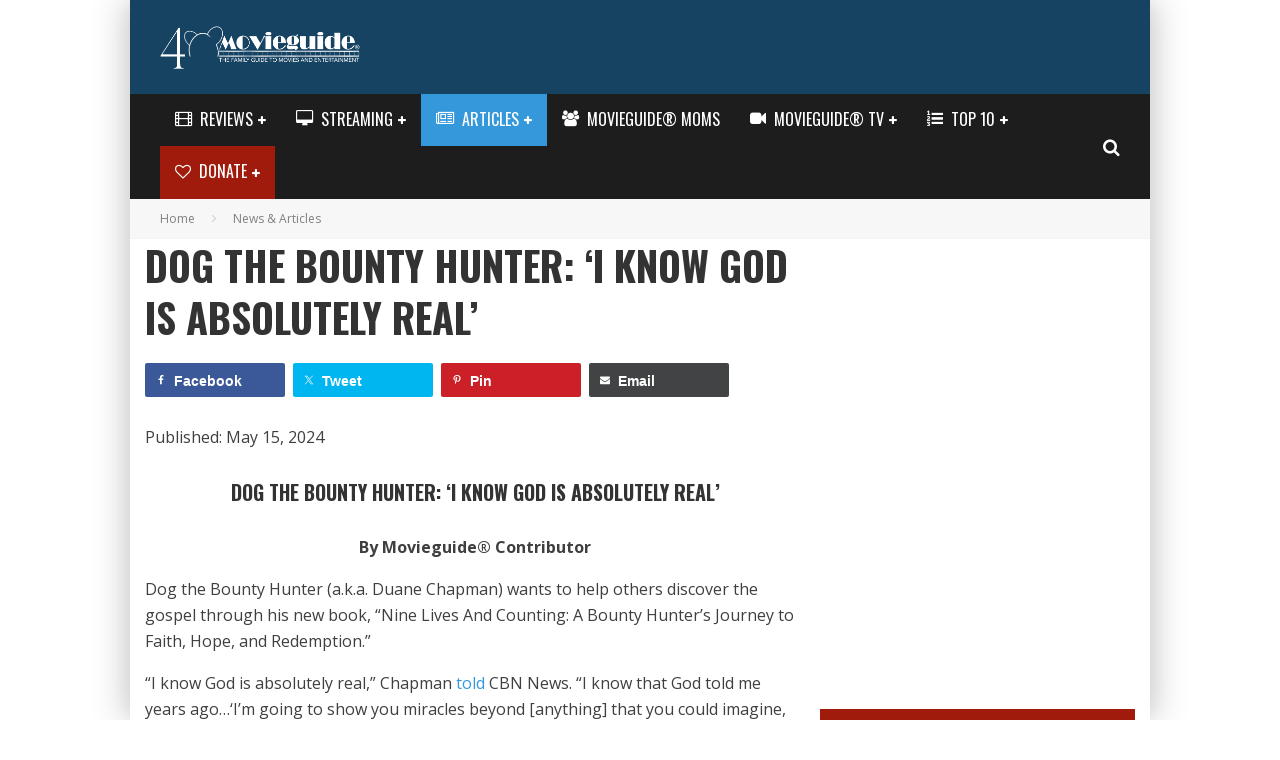

--- FILE ---
content_type: text/html; charset=UTF-8
request_url: https://www.movieguide.org/news-articles/dog-the-bounty-hunter-i-know-god-is-absolutely-real.html
body_size: 45838
content:
<!DOCTYPE html>
<html lang="en-US"
 xmlns:og="http://ogp.me/ns#"
 xmlns:fb="http://ogp.me/ns/fb#">
<head>
	<meta charset="UTF-8">
<script type="text/javascript">
/* <![CDATA[ */
var gform;gform||(document.addEventListener("gform_main_scripts_loaded",function(){gform.scriptsLoaded=!0}),document.addEventListener("gform/theme/scripts_loaded",function(){gform.themeScriptsLoaded=!0}),window.addEventListener("DOMContentLoaded",function(){gform.domLoaded=!0}),gform={domLoaded:!1,scriptsLoaded:!1,themeScriptsLoaded:!1,isFormEditor:()=>"function"==typeof InitializeEditor,callIfLoaded:function(o){return!(!gform.domLoaded||!gform.scriptsLoaded||!gform.themeScriptsLoaded&&!gform.isFormEditor()||(gform.isFormEditor()&&console.warn("The use of gform.initializeOnLoaded() is deprecated in the form editor context and will be removed in Gravity Forms 3.1."),o(),0))},initializeOnLoaded:function(o){gform.callIfLoaded(o)||(document.addEventListener("gform_main_scripts_loaded",()=>{gform.scriptsLoaded=!0,gform.callIfLoaded(o)}),document.addEventListener("gform/theme/scripts_loaded",()=>{gform.themeScriptsLoaded=!0,gform.callIfLoaded(o)}),window.addEventListener("DOMContentLoaded",()=>{gform.domLoaded=!0,gform.callIfLoaded(o)}))},hooks:{action:{},filter:{}},addAction:function(o,r,e,t){gform.addHook("action",o,r,e,t)},addFilter:function(o,r,e,t){gform.addHook("filter",o,r,e,t)},doAction:function(o){gform.doHook("action",o,arguments)},applyFilters:function(o){return gform.doHook("filter",o,arguments)},removeAction:function(o,r){gform.removeHook("action",o,r)},removeFilter:function(o,r,e){gform.removeHook("filter",o,r,e)},addHook:function(o,r,e,t,n){null==gform.hooks[o][r]&&(gform.hooks[o][r]=[]);var d=gform.hooks[o][r];null==n&&(n=r+"_"+d.length),gform.hooks[o][r].push({tag:n,callable:e,priority:t=null==t?10:t})},doHook:function(r,o,e){var t;if(e=Array.prototype.slice.call(e,1),null!=gform.hooks[r][o]&&((o=gform.hooks[r][o]).sort(function(o,r){return o.priority-r.priority}),o.forEach(function(o){"function"!=typeof(t=o.callable)&&(t=window[t]),"action"==r?t.apply(null,e):e[0]=t.apply(null,e)})),"filter"==r)return e[0]},removeHook:function(o,r,t,n){var e;null!=gform.hooks[o][r]&&(e=(e=gform.hooks[o][r]).filter(function(o,r,e){return!!(null!=n&&n!=o.tag||null!=t&&t!=o.priority)}),gform.hooks[o][r]=e)}});
/* ]]> */
</script>

			<meta name="viewport" content="width=device-width, height=device-height, initial-scale=1.0, minimum-scale=1.0">
	
	<link rel="profile" href="http://gmpg.org/xfn/11">
	<meta name='robots' content='index, follow, max-image-preview:large, max-snippet:-1, max-video-preview:-1' />

	<!-- This site is optimized with the Yoast SEO Premium plugin v26.6 (Yoast SEO v26.8) - https://yoast.com/product/yoast-seo-premium-wordpress/ -->
	<title>Dog the Bounty Hunter: &#039;I Know God is Absolutely Real&#039;</title>
	<meta name="description" content="Dog the Bounty Hunter (a.k.a. Duane Chapman) wants to help others discover the gospel through his new book, “Nine Lives And Counting..." />
	<link rel="canonical" href="https://www.movieguide.org/news-articles/dog-the-bounty-hunter-i-know-god-is-absolutely-real.html" />
	<meta property="og:locale" content="en_US" />
	<meta property="og:type" content="article" />
	<meta property="og:title" content="Dog the Bounty Hunter: &#039;I Know God is Absolutely Real&#039;" />
	<meta property="og:description" content="Dog the Bounty Hunter (a.k.a. Duane Chapman) wants to help others discover the gospel through his new book, “Nine Lives And Counting..." />
	<meta property="og:url" content="https://www.movieguide.org/news-articles/dog-the-bounty-hunter-i-know-god-is-absolutely-real.html" />
	<meta property="og:site_name" content="Movieguide | The Family Guide to Movies &amp; Entertainment" />
	<meta property="article:publisher" content="https://www.facebook.com/movieguide" />
	<meta property="article:published_time" content="2024-05-15T15:00:31+00:00" />
	<meta property="og:image" content="https://cdn.movieguide.org/wp-content/uploads/2022/05/DogTheBountyHunter.jpg" />
	<meta property="og:image:width" content="1846" />
	<meta property="og:image:height" content="1038" />
	<meta property="og:image:type" content="image/jpeg" />
	<meta name="author" content="India McCarty" />
	<meta name="twitter:card" content="summary_large_image" />
	<meta name="twitter:creator" content="@movieguide" />
	<meta name="twitter:site" content="@movieguide" />
	<script type="application/ld+json" class="yoast-schema-graph">{"@context":"https://schema.org","@graph":[{"@type":"Article","@id":"https://www.movieguide.org/news-articles/dog-the-bounty-hunter-i-know-god-is-absolutely-real.html#article","isPartOf":{"@id":"https://www.movieguide.org/news-articles/dog-the-bounty-hunter-i-know-god-is-absolutely-real.html"},"author":{"name":"India McCarty","@id":"https://www.movieguide.org/#/schema/person/91f99f0d5bf34c96f4b8a26a70143a6e"},"headline":"Dog the Bounty Hunter: &#8216;I Know God is Absolutely Real&#8217;","datePublished":"2024-05-15T15:00:31+00:00","mainEntityOfPage":{"@id":"https://www.movieguide.org/news-articles/dog-the-bounty-hunter-i-know-god-is-absolutely-real.html"},"wordCount":646,"publisher":{"@id":"https://www.movieguide.org/#organization"},"articleSection":["News &amp; Articles"],"inLanguage":"en-US"},{"@type":"WebPage","@id":"https://www.movieguide.org/news-articles/dog-the-bounty-hunter-i-know-god-is-absolutely-real.html","url":"https://www.movieguide.org/news-articles/dog-the-bounty-hunter-i-know-god-is-absolutely-real.html","name":"Dog the Bounty Hunter: 'I Know God is Absolutely Real'","isPartOf":{"@id":"https://www.movieguide.org/#website"},"datePublished":"2024-05-15T15:00:31+00:00","description":"Dog the Bounty Hunter (a.k.a. Duane Chapman) wants to help others discover the gospel through his new book, “Nine Lives And Counting...","breadcrumb":{"@id":"https://www.movieguide.org/news-articles/dog-the-bounty-hunter-i-know-god-is-absolutely-real.html#breadcrumb"},"inLanguage":"en-US","potentialAction":[{"@type":"ReadAction","target":["https://www.movieguide.org/news-articles/dog-the-bounty-hunter-i-know-god-is-absolutely-real.html"]}]},{"@type":"BreadcrumbList","@id":"https://www.movieguide.org/news-articles/dog-the-bounty-hunter-i-know-god-is-absolutely-real.html#breadcrumb","itemListElement":[{"@type":"ListItem","position":1,"name":"Home","item":"https://www.movieguide.org/"},{"@type":"ListItem","position":2,"name":"News &amp; Articles","item":"https://www.movieguide.org/category/news-articles"},{"@type":"ListItem","position":3,"name":"Dog the Bounty Hunter: &#8216;I Know God is Absolutely Real&#8217;"}]},{"@type":"WebSite","@id":"https://www.movieguide.org/#website","url":"https://www.movieguide.org/","name":"Movieguide | The Family Guide to Movies &amp; Entertainment","description":"The Family Guide to Movies &amp; Entertainment","publisher":{"@id":"https://www.movieguide.org/#organization"},"potentialAction":[{"@type":"SearchAction","target":{"@type":"EntryPoint","urlTemplate":"https://www.movieguide.org/?s={search_term_string}"},"query-input":{"@type":"PropertyValueSpecification","valueRequired":true,"valueName":"search_term_string"}}],"inLanguage":"en-US"},{"@type":"Organization","@id":"https://www.movieguide.org/#organization","name":"Movieguide | The Family & Christian Guide to Movies and Entertainment","url":"https://www.movieguide.org/","logo":{"@type":"ImageObject","inLanguage":"en-US","@id":"https://www.movieguide.org/#/schema/logo/image/","url":"https://cdn.movieguide.org/wp-content/uploads/2015/01/10366268_10152063754327097_8935109610445173863_n-1.png","contentUrl":"https://cdn.movieguide.org/wp-content/uploads/2015/01/10366268_10152063754327097_8935109610445173863_n-1.png","width":180,"height":180,"caption":"Movieguide | The Family & Christian Guide to Movies and Entertainment"},"image":{"@id":"https://www.movieguide.org/#/schema/logo/image/"},"sameAs":["https://www.facebook.com/movieguide","https://x.com/movieguide","https://instagram.com/movieguide/","https://www.pinterest.com/movieguide/","https://www.youtube.com/movieguide"]},{"@type":"Person","@id":"https://www.movieguide.org/#/schema/person/91f99f0d5bf34c96f4b8a26a70143a6e","name":"India McCarty"}]}</script>
	<!-- / Yoast SEO Premium plugin. -->


<link rel='dns-prefetch' href='//js.stripe.com' />
<link rel='dns-prefetch' href='//ajax.googleapis.com' />
<link rel='dns-prefetch' href='//apis.google.com' />
<link rel='dns-prefetch' href='//stats.wp.com' />
<link rel='dns-prefetch' href='//fonts.googleapis.com' />
<link rel='preconnect' href='https://cdn.movieguide.org' />
<link rel="alternate" type="application/rss+xml" title="Movieguide | The Family Guide to Movies &amp; Entertainment &raquo; Feed" href="https://www.movieguide.org/feed" />
<link rel="alternate" type="application/rss+xml" title="Movieguide | The Family Guide to Movies &amp; Entertainment &raquo; Comments Feed" href="https://www.movieguide.org/comments/feed" />
<style id='wp-img-auto-sizes-contain-inline-css' type='text/css'>
img:is([sizes=auto i],[sizes^="auto," i]){contain-intrinsic-size:3000px 1500px}
/*# sourceURL=wp-img-auto-sizes-contain-inline-css */
</style>
<style id='wp-block-library-inline-css' type='text/css'>
:root{--wp-block-synced-color:#7a00df;--wp-block-synced-color--rgb:122,0,223;--wp-bound-block-color:var(--wp-block-synced-color);--wp-editor-canvas-background:#ddd;--wp-admin-theme-color:#007cba;--wp-admin-theme-color--rgb:0,124,186;--wp-admin-theme-color-darker-10:#006ba1;--wp-admin-theme-color-darker-10--rgb:0,107,160.5;--wp-admin-theme-color-darker-20:#005a87;--wp-admin-theme-color-darker-20--rgb:0,90,135;--wp-admin-border-width-focus:2px}@media (min-resolution:192dpi){:root{--wp-admin-border-width-focus:1.5px}}.wp-element-button{cursor:pointer}:root .has-very-light-gray-background-color{background-color:#eee}:root .has-very-dark-gray-background-color{background-color:#313131}:root .has-very-light-gray-color{color:#eee}:root .has-very-dark-gray-color{color:#313131}:root .has-vivid-green-cyan-to-vivid-cyan-blue-gradient-background{background:linear-gradient(135deg,#00d084,#0693e3)}:root .has-purple-crush-gradient-background{background:linear-gradient(135deg,#34e2e4,#4721fb 50%,#ab1dfe)}:root .has-hazy-dawn-gradient-background{background:linear-gradient(135deg,#faaca8,#dad0ec)}:root .has-subdued-olive-gradient-background{background:linear-gradient(135deg,#fafae1,#67a671)}:root .has-atomic-cream-gradient-background{background:linear-gradient(135deg,#fdd79a,#004a59)}:root .has-nightshade-gradient-background{background:linear-gradient(135deg,#330968,#31cdcf)}:root .has-midnight-gradient-background{background:linear-gradient(135deg,#020381,#2874fc)}:root{--wp--preset--font-size--normal:16px;--wp--preset--font-size--huge:42px}.has-regular-font-size{font-size:1em}.has-larger-font-size{font-size:2.625em}.has-normal-font-size{font-size:var(--wp--preset--font-size--normal)}.has-huge-font-size{font-size:var(--wp--preset--font-size--huge)}.has-text-align-center{text-align:center}.has-text-align-left{text-align:left}.has-text-align-right{text-align:right}.has-fit-text{white-space:nowrap!important}#end-resizable-editor-section{display:none}.aligncenter{clear:both}.items-justified-left{justify-content:flex-start}.items-justified-center{justify-content:center}.items-justified-right{justify-content:flex-end}.items-justified-space-between{justify-content:space-between}.screen-reader-text{border:0;clip-path:inset(50%);height:1px;margin:-1px;overflow:hidden;padding:0;position:absolute;width:1px;word-wrap:normal!important}.screen-reader-text:focus{background-color:#ddd;clip-path:none;color:#444;display:block;font-size:1em;height:auto;left:5px;line-height:normal;padding:15px 23px 14px;text-decoration:none;top:5px;width:auto;z-index:100000}html :where(.has-border-color){border-style:solid}html :where([style*=border-top-color]){border-top-style:solid}html :where([style*=border-right-color]){border-right-style:solid}html :where([style*=border-bottom-color]){border-bottom-style:solid}html :where([style*=border-left-color]){border-left-style:solid}html :where([style*=border-width]){border-style:solid}html :where([style*=border-top-width]){border-top-style:solid}html :where([style*=border-right-width]){border-right-style:solid}html :where([style*=border-bottom-width]){border-bottom-style:solid}html :where([style*=border-left-width]){border-left-style:solid}html :where(img[class*=wp-image-]){height:auto;max-width:100%}:where(figure){margin:0 0 1em}html :where(.is-position-sticky){--wp-admin--admin-bar--position-offset:var(--wp-admin--admin-bar--height,0px)}@media screen and (max-width:600px){html :where(.is-position-sticky){--wp-admin--admin-bar--position-offset:0px}}

/*# sourceURL=wp-block-library-inline-css */
</style><style id='wp-block-image-inline-css' type='text/css'>
.wp-block-image>a,.wp-block-image>figure>a{display:inline-block}.wp-block-image img{box-sizing:border-box;height:auto;max-width:100%;vertical-align:bottom}@media not (prefers-reduced-motion){.wp-block-image img.hide{visibility:hidden}.wp-block-image img.show{animation:show-content-image .4s}}.wp-block-image[style*=border-radius] img,.wp-block-image[style*=border-radius]>a{border-radius:inherit}.wp-block-image.has-custom-border img{box-sizing:border-box}.wp-block-image.aligncenter{text-align:center}.wp-block-image.alignfull>a,.wp-block-image.alignwide>a{width:100%}.wp-block-image.alignfull img,.wp-block-image.alignwide img{height:auto;width:100%}.wp-block-image .aligncenter,.wp-block-image .alignleft,.wp-block-image .alignright,.wp-block-image.aligncenter,.wp-block-image.alignleft,.wp-block-image.alignright{display:table}.wp-block-image .aligncenter>figcaption,.wp-block-image .alignleft>figcaption,.wp-block-image .alignright>figcaption,.wp-block-image.aligncenter>figcaption,.wp-block-image.alignleft>figcaption,.wp-block-image.alignright>figcaption{caption-side:bottom;display:table-caption}.wp-block-image .alignleft{float:left;margin:.5em 1em .5em 0}.wp-block-image .alignright{float:right;margin:.5em 0 .5em 1em}.wp-block-image .aligncenter{margin-left:auto;margin-right:auto}.wp-block-image :where(figcaption){margin-bottom:1em;margin-top:.5em}.wp-block-image.is-style-circle-mask img{border-radius:9999px}@supports ((-webkit-mask-image:none) or (mask-image:none)) or (-webkit-mask-image:none){.wp-block-image.is-style-circle-mask img{border-radius:0;-webkit-mask-image:url('data:image/svg+xml;utf8,<svg viewBox="0 0 100 100" xmlns="http://www.w3.org/2000/svg"><circle cx="50" cy="50" r="50"/></svg>');mask-image:url('data:image/svg+xml;utf8,<svg viewBox="0 0 100 100" xmlns="http://www.w3.org/2000/svg"><circle cx="50" cy="50" r="50"/></svg>');mask-mode:alpha;-webkit-mask-position:center;mask-position:center;-webkit-mask-repeat:no-repeat;mask-repeat:no-repeat;-webkit-mask-size:contain;mask-size:contain}}:root :where(.wp-block-image.is-style-rounded img,.wp-block-image .is-style-rounded img){border-radius:9999px}.wp-block-image figure{margin:0}.wp-lightbox-container{display:flex;flex-direction:column;position:relative}.wp-lightbox-container img{cursor:zoom-in}.wp-lightbox-container img:hover+button{opacity:1}.wp-lightbox-container button{align-items:center;backdrop-filter:blur(16px) saturate(180%);background-color:#5a5a5a40;border:none;border-radius:4px;cursor:zoom-in;display:flex;height:20px;justify-content:center;opacity:0;padding:0;position:absolute;right:16px;text-align:center;top:16px;width:20px;z-index:100}@media not (prefers-reduced-motion){.wp-lightbox-container button{transition:opacity .2s ease}}.wp-lightbox-container button:focus-visible{outline:3px auto #5a5a5a40;outline:3px auto -webkit-focus-ring-color;outline-offset:3px}.wp-lightbox-container button:hover{cursor:pointer;opacity:1}.wp-lightbox-container button:focus{opacity:1}.wp-lightbox-container button:focus,.wp-lightbox-container button:hover,.wp-lightbox-container button:not(:hover):not(:active):not(.has-background){background-color:#5a5a5a40;border:none}.wp-lightbox-overlay{box-sizing:border-box;cursor:zoom-out;height:100vh;left:0;overflow:hidden;position:fixed;top:0;visibility:hidden;width:100%;z-index:100000}.wp-lightbox-overlay .close-button{align-items:center;cursor:pointer;display:flex;justify-content:center;min-height:40px;min-width:40px;padding:0;position:absolute;right:calc(env(safe-area-inset-right) + 16px);top:calc(env(safe-area-inset-top) + 16px);z-index:5000000}.wp-lightbox-overlay .close-button:focus,.wp-lightbox-overlay .close-button:hover,.wp-lightbox-overlay .close-button:not(:hover):not(:active):not(.has-background){background:none;border:none}.wp-lightbox-overlay .lightbox-image-container{height:var(--wp--lightbox-container-height);left:50%;overflow:hidden;position:absolute;top:50%;transform:translate(-50%,-50%);transform-origin:top left;width:var(--wp--lightbox-container-width);z-index:9999999999}.wp-lightbox-overlay .wp-block-image{align-items:center;box-sizing:border-box;display:flex;height:100%;justify-content:center;margin:0;position:relative;transform-origin:0 0;width:100%;z-index:3000000}.wp-lightbox-overlay .wp-block-image img{height:var(--wp--lightbox-image-height);min-height:var(--wp--lightbox-image-height);min-width:var(--wp--lightbox-image-width);width:var(--wp--lightbox-image-width)}.wp-lightbox-overlay .wp-block-image figcaption{display:none}.wp-lightbox-overlay button{background:none;border:none}.wp-lightbox-overlay .scrim{background-color:#fff;height:100%;opacity:.9;position:absolute;width:100%;z-index:2000000}.wp-lightbox-overlay.active{visibility:visible}@media not (prefers-reduced-motion){.wp-lightbox-overlay.active{animation:turn-on-visibility .25s both}.wp-lightbox-overlay.active img{animation:turn-on-visibility .35s both}.wp-lightbox-overlay.show-closing-animation:not(.active){animation:turn-off-visibility .35s both}.wp-lightbox-overlay.show-closing-animation:not(.active) img{animation:turn-off-visibility .25s both}.wp-lightbox-overlay.zoom.active{animation:none;opacity:1;visibility:visible}.wp-lightbox-overlay.zoom.active .lightbox-image-container{animation:lightbox-zoom-in .4s}.wp-lightbox-overlay.zoom.active .lightbox-image-container img{animation:none}.wp-lightbox-overlay.zoom.active .scrim{animation:turn-on-visibility .4s forwards}.wp-lightbox-overlay.zoom.show-closing-animation:not(.active){animation:none}.wp-lightbox-overlay.zoom.show-closing-animation:not(.active) .lightbox-image-container{animation:lightbox-zoom-out .4s}.wp-lightbox-overlay.zoom.show-closing-animation:not(.active) .lightbox-image-container img{animation:none}.wp-lightbox-overlay.zoom.show-closing-animation:not(.active) .scrim{animation:turn-off-visibility .4s forwards}}@keyframes show-content-image{0%{visibility:hidden}99%{visibility:hidden}to{visibility:visible}}@keyframes turn-on-visibility{0%{opacity:0}to{opacity:1}}@keyframes turn-off-visibility{0%{opacity:1;visibility:visible}99%{opacity:0;visibility:visible}to{opacity:0;visibility:hidden}}@keyframes lightbox-zoom-in{0%{transform:translate(calc((-100vw + var(--wp--lightbox-scrollbar-width))/2 + var(--wp--lightbox-initial-left-position)),calc(-50vh + var(--wp--lightbox-initial-top-position))) scale(var(--wp--lightbox-scale))}to{transform:translate(-50%,-50%) scale(1)}}@keyframes lightbox-zoom-out{0%{transform:translate(-50%,-50%) scale(1);visibility:visible}99%{visibility:visible}to{transform:translate(calc((-100vw + var(--wp--lightbox-scrollbar-width))/2 + var(--wp--lightbox-initial-left-position)),calc(-50vh + var(--wp--lightbox-initial-top-position))) scale(var(--wp--lightbox-scale));visibility:hidden}}
/*# sourceURL=https://www.movieguide.org/wp-includes/blocks/image/style.min.css */
</style>
<style id='global-styles-inline-css' type='text/css'>
:root{--wp--preset--aspect-ratio--square: 1;--wp--preset--aspect-ratio--4-3: 4/3;--wp--preset--aspect-ratio--3-4: 3/4;--wp--preset--aspect-ratio--3-2: 3/2;--wp--preset--aspect-ratio--2-3: 2/3;--wp--preset--aspect-ratio--16-9: 16/9;--wp--preset--aspect-ratio--9-16: 9/16;--wp--preset--color--black: #000000;--wp--preset--color--cyan-bluish-gray: #abb8c3;--wp--preset--color--white: #ffffff;--wp--preset--color--pale-pink: #f78da7;--wp--preset--color--vivid-red: #cf2e2e;--wp--preset--color--luminous-vivid-orange: #ff6900;--wp--preset--color--luminous-vivid-amber: #fcb900;--wp--preset--color--light-green-cyan: #7bdcb5;--wp--preset--color--vivid-green-cyan: #00d084;--wp--preset--color--pale-cyan-blue: #8ed1fc;--wp--preset--color--vivid-cyan-blue: #0693e3;--wp--preset--color--vivid-purple: #9b51e0;--wp--preset--gradient--vivid-cyan-blue-to-vivid-purple: linear-gradient(135deg,rgb(6,147,227) 0%,rgb(155,81,224) 100%);--wp--preset--gradient--light-green-cyan-to-vivid-green-cyan: linear-gradient(135deg,rgb(122,220,180) 0%,rgb(0,208,130) 100%);--wp--preset--gradient--luminous-vivid-amber-to-luminous-vivid-orange: linear-gradient(135deg,rgb(252,185,0) 0%,rgb(255,105,0) 100%);--wp--preset--gradient--luminous-vivid-orange-to-vivid-red: linear-gradient(135deg,rgb(255,105,0) 0%,rgb(207,46,46) 100%);--wp--preset--gradient--very-light-gray-to-cyan-bluish-gray: linear-gradient(135deg,rgb(238,238,238) 0%,rgb(169,184,195) 100%);--wp--preset--gradient--cool-to-warm-spectrum: linear-gradient(135deg,rgb(74,234,220) 0%,rgb(151,120,209) 20%,rgb(207,42,186) 40%,rgb(238,44,130) 60%,rgb(251,105,98) 80%,rgb(254,248,76) 100%);--wp--preset--gradient--blush-light-purple: linear-gradient(135deg,rgb(255,206,236) 0%,rgb(152,150,240) 100%);--wp--preset--gradient--blush-bordeaux: linear-gradient(135deg,rgb(254,205,165) 0%,rgb(254,45,45) 50%,rgb(107,0,62) 100%);--wp--preset--gradient--luminous-dusk: linear-gradient(135deg,rgb(255,203,112) 0%,rgb(199,81,192) 50%,rgb(65,88,208) 100%);--wp--preset--gradient--pale-ocean: linear-gradient(135deg,rgb(255,245,203) 0%,rgb(182,227,212) 50%,rgb(51,167,181) 100%);--wp--preset--gradient--electric-grass: linear-gradient(135deg,rgb(202,248,128) 0%,rgb(113,206,126) 100%);--wp--preset--gradient--midnight: linear-gradient(135deg,rgb(2,3,129) 0%,rgb(40,116,252) 100%);--wp--preset--font-size--small: 13px;--wp--preset--font-size--medium: 20px;--wp--preset--font-size--large: 36px;--wp--preset--font-size--x-large: 42px;--wp--preset--spacing--20: 0.44rem;--wp--preset--spacing--30: 0.67rem;--wp--preset--spacing--40: 1rem;--wp--preset--spacing--50: 1.5rem;--wp--preset--spacing--60: 2.25rem;--wp--preset--spacing--70: 3.38rem;--wp--preset--spacing--80: 5.06rem;--wp--preset--shadow--natural: 6px 6px 9px rgba(0, 0, 0, 0.2);--wp--preset--shadow--deep: 12px 12px 50px rgba(0, 0, 0, 0.4);--wp--preset--shadow--sharp: 6px 6px 0px rgba(0, 0, 0, 0.2);--wp--preset--shadow--outlined: 6px 6px 0px -3px rgb(255, 255, 255), 6px 6px rgb(0, 0, 0);--wp--preset--shadow--crisp: 6px 6px 0px rgb(0, 0, 0);}:where(.is-layout-flex){gap: 0.5em;}:where(.is-layout-grid){gap: 0.5em;}body .is-layout-flex{display: flex;}.is-layout-flex{flex-wrap: wrap;align-items: center;}.is-layout-flex > :is(*, div){margin: 0;}body .is-layout-grid{display: grid;}.is-layout-grid > :is(*, div){margin: 0;}:where(.wp-block-columns.is-layout-flex){gap: 2em;}:where(.wp-block-columns.is-layout-grid){gap: 2em;}:where(.wp-block-post-template.is-layout-flex){gap: 1.25em;}:where(.wp-block-post-template.is-layout-grid){gap: 1.25em;}.has-black-color{color: var(--wp--preset--color--black) !important;}.has-cyan-bluish-gray-color{color: var(--wp--preset--color--cyan-bluish-gray) !important;}.has-white-color{color: var(--wp--preset--color--white) !important;}.has-pale-pink-color{color: var(--wp--preset--color--pale-pink) !important;}.has-vivid-red-color{color: var(--wp--preset--color--vivid-red) !important;}.has-luminous-vivid-orange-color{color: var(--wp--preset--color--luminous-vivid-orange) !important;}.has-luminous-vivid-amber-color{color: var(--wp--preset--color--luminous-vivid-amber) !important;}.has-light-green-cyan-color{color: var(--wp--preset--color--light-green-cyan) !important;}.has-vivid-green-cyan-color{color: var(--wp--preset--color--vivid-green-cyan) !important;}.has-pale-cyan-blue-color{color: var(--wp--preset--color--pale-cyan-blue) !important;}.has-vivid-cyan-blue-color{color: var(--wp--preset--color--vivid-cyan-blue) !important;}.has-vivid-purple-color{color: var(--wp--preset--color--vivid-purple) !important;}.has-black-background-color{background-color: var(--wp--preset--color--black) !important;}.has-cyan-bluish-gray-background-color{background-color: var(--wp--preset--color--cyan-bluish-gray) !important;}.has-white-background-color{background-color: var(--wp--preset--color--white) !important;}.has-pale-pink-background-color{background-color: var(--wp--preset--color--pale-pink) !important;}.has-vivid-red-background-color{background-color: var(--wp--preset--color--vivid-red) !important;}.has-luminous-vivid-orange-background-color{background-color: var(--wp--preset--color--luminous-vivid-orange) !important;}.has-luminous-vivid-amber-background-color{background-color: var(--wp--preset--color--luminous-vivid-amber) !important;}.has-light-green-cyan-background-color{background-color: var(--wp--preset--color--light-green-cyan) !important;}.has-vivid-green-cyan-background-color{background-color: var(--wp--preset--color--vivid-green-cyan) !important;}.has-pale-cyan-blue-background-color{background-color: var(--wp--preset--color--pale-cyan-blue) !important;}.has-vivid-cyan-blue-background-color{background-color: var(--wp--preset--color--vivid-cyan-blue) !important;}.has-vivid-purple-background-color{background-color: var(--wp--preset--color--vivid-purple) !important;}.has-black-border-color{border-color: var(--wp--preset--color--black) !important;}.has-cyan-bluish-gray-border-color{border-color: var(--wp--preset--color--cyan-bluish-gray) !important;}.has-white-border-color{border-color: var(--wp--preset--color--white) !important;}.has-pale-pink-border-color{border-color: var(--wp--preset--color--pale-pink) !important;}.has-vivid-red-border-color{border-color: var(--wp--preset--color--vivid-red) !important;}.has-luminous-vivid-orange-border-color{border-color: var(--wp--preset--color--luminous-vivid-orange) !important;}.has-luminous-vivid-amber-border-color{border-color: var(--wp--preset--color--luminous-vivid-amber) !important;}.has-light-green-cyan-border-color{border-color: var(--wp--preset--color--light-green-cyan) !important;}.has-vivid-green-cyan-border-color{border-color: var(--wp--preset--color--vivid-green-cyan) !important;}.has-pale-cyan-blue-border-color{border-color: var(--wp--preset--color--pale-cyan-blue) !important;}.has-vivid-cyan-blue-border-color{border-color: var(--wp--preset--color--vivid-cyan-blue) !important;}.has-vivid-purple-border-color{border-color: var(--wp--preset--color--vivid-purple) !important;}.has-vivid-cyan-blue-to-vivid-purple-gradient-background{background: var(--wp--preset--gradient--vivid-cyan-blue-to-vivid-purple) !important;}.has-light-green-cyan-to-vivid-green-cyan-gradient-background{background: var(--wp--preset--gradient--light-green-cyan-to-vivid-green-cyan) !important;}.has-luminous-vivid-amber-to-luminous-vivid-orange-gradient-background{background: var(--wp--preset--gradient--luminous-vivid-amber-to-luminous-vivid-orange) !important;}.has-luminous-vivid-orange-to-vivid-red-gradient-background{background: var(--wp--preset--gradient--luminous-vivid-orange-to-vivid-red) !important;}.has-very-light-gray-to-cyan-bluish-gray-gradient-background{background: var(--wp--preset--gradient--very-light-gray-to-cyan-bluish-gray) !important;}.has-cool-to-warm-spectrum-gradient-background{background: var(--wp--preset--gradient--cool-to-warm-spectrum) !important;}.has-blush-light-purple-gradient-background{background: var(--wp--preset--gradient--blush-light-purple) !important;}.has-blush-bordeaux-gradient-background{background: var(--wp--preset--gradient--blush-bordeaux) !important;}.has-luminous-dusk-gradient-background{background: var(--wp--preset--gradient--luminous-dusk) !important;}.has-pale-ocean-gradient-background{background: var(--wp--preset--gradient--pale-ocean) !important;}.has-electric-grass-gradient-background{background: var(--wp--preset--gradient--electric-grass) !important;}.has-midnight-gradient-background{background: var(--wp--preset--gradient--midnight) !important;}.has-small-font-size{font-size: var(--wp--preset--font-size--small) !important;}.has-medium-font-size{font-size: var(--wp--preset--font-size--medium) !important;}.has-large-font-size{font-size: var(--wp--preset--font-size--large) !important;}.has-x-large-font-size{font-size: var(--wp--preset--font-size--x-large) !important;}
/*# sourceURL=global-styles-inline-css */
</style>

<style id='classic-theme-styles-inline-css' type='text/css'>
/*! This file is auto-generated */
.wp-block-button__link{color:#fff;background-color:#32373c;border-radius:9999px;box-shadow:none;text-decoration:none;padding:calc(.667em + 2px) calc(1.333em + 2px);font-size:1.125em}.wp-block-file__button{background:#32373c;color:#fff;text-decoration:none}
/*# sourceURL=/wp-includes/css/classic-themes.min.css */
</style>
<link rel='stylesheet' id='awsm-jobs-general-css' href='https://cdn.movieguide.org/wp-content/plugins/wp-job-openings/assets/css/general.min.css?ver=3.5.4' type='text/css' media='all' />
<link rel='stylesheet' id='awsm-jobs-style-css' href='https://cdn.movieguide.org/wp-content/plugins/wp-job-openings/assets/css/style.min.css?ver=3.5.4' type='text/css' media='all' />
<link rel='stylesheet' id='duplica-css' href='https://cdn.movieguide.org/wp-content/plugins/duplica/assets/css/front.min.css?ver=0.16' type='text/css' media='all' />
<link rel='stylesheet' id='dslc-fontawesome-css' href='https://cdn.movieguide.org/wp-content/plugins/live-composer-page-builder/css/font-awesome.css?ver=1.5.52' type='text/css' media='all' />
<link rel='stylesheet' id='dslc-plugins-css-css' href='https://cdn.movieguide.org/wp-content/plugins/live-composer-page-builder/css/dist/frontend.plugins.min.css?ver=1.5.52' type='text/css' media='all' />
<link rel='stylesheet' id='dslc-frontend-css-css' href='https://cdn.movieguide.org/wp-content/plugins/live-composer-page-builder/css/dist/frontend.min.css?ver=1.5.52' type='text/css' media='all' />
<link rel='stylesheet' id='movieguide-prayer-css-css' href='https://cdn.movieguide.org/wp-content/plugins/movieguide-prayer/movieguide-prayer.css?ver=1.0.6' type='text/css' media='all' />
<link rel='stylesheet' id='movieguide-swiper-style-css' href='https://cdn.movieguide.org/wp-content/plugins/movieguide-widgets/css/swiper.min.css?ver=1.4.7.69' type='text/css' media='all' />
<link rel='stylesheet' id='movieguide-widgets-style-css' href='https://cdn.movieguide.org/wp-content/plugins/movieguide-widgets/css/movieguide-widgets.css?ver=1.4.7.69' type='text/css' media='all' />
<link rel='stylesheet' id='movieguide-style-css' href='https://cdn.movieguide.org/wp-content/plugins/movieguide/css/movieguide.css?ver=4.7.1.47' type='text/css' media='all' />
<link rel='stylesheet' id='valenti-fonts-css' href='https://fonts.googleapis.com/css?family=Oswald%3A400%2C700%7COpen+Sans%3A400%2C700&#038;display=swap' type='text/css' media='all' />
<link rel='stylesheet' id='swipebox-css' href='https://cdn.movieguide.org/wp-content/themes/valenti/assets/css/swipebox.min.css?ver=1.4.4.1' type='text/css' media='all' />
<link rel='stylesheet' id='valenti-style-css' href='https://cdn.movieguide.org/wp-content/themes/valenti/assets/css/style.min.css?ver=5.6.3.9' type='text/css' media='all' />
<style id='valenti-style-inline-css' type='text/css'>
body{ color:#3f3f3f}.entry-content h1, .entry-content h2, .entry-content h3, .entry-content h4, .entry-content h5, .entry-content h6{ color:#333333}.link-color-wrap a, .block-wrap-code .block a{ color:#3498db}.link-color-wrap a:hover, .block-wrap-code .block a:hover{ color:#174363}body{font-family:'Open Sans',sans-serif;font-size:14px;font-weight:400;line-height:1.666;text-transform:none;}.excerpt{font-family:'Open Sans',sans-serif;font-size:14px;font-weight:400;line-height:1.666;text-transform:none;}.preview-thumbnail .title, .preview-review .title{font-family:'Oswald',sans-serif;font-size:14px;font-weight:700;line-height:1.3;text-transform:none;}.byline{font-family:'Oswald',sans-serif;font-size:11px;font-weight:400;line-height:1.3;text-transform:none;}.hero-meta .byline{font-family:'Oswald',sans-serif;font-size:11px;font-weight:400;line-height:1.3;text-transform:none;}.tipi-button{font-family:'Oswald',sans-serif;font-size:14px;font-weight:700;text-transform:uppercase;}.secondary-menu-wrap, .secondary-menu-wrap .sub-menu a:not(.tipi-button){font-family:'Oswald',sans-serif;font-size:14px;font-weight:700;line-height:1;text-transform:uppercase;}.footer-menu{font-family:'Oswald',sans-serif;font-size:12px;font-weight:400;line-height:1;text-transform:none;}.site-footer .textwidget{font-family:'Open Sans',sans-serif;font-size:14px;font-weight:400;line-height:1.666;text-transform:none;}.copyright{font-family:'Open Sans',sans-serif;font-size:12px;font-weight:400;line-height:1;text-transform:none;}.preview-slider.title-s .title{font-family:'Oswald',sans-serif;font-size:14px;font-weight:700;line-height:1.4;text-transform:uppercase;}.preview-slider.title-m .title{font-family:'Oswald',sans-serif;font-size:14px;font-weight:700;line-height:1.4;text-transform:uppercase;}.preview-slider.title-l .title{font-family:'Oswald',sans-serif;font-size:14px;font-weight:700;line-height:1.4;text-transform:uppercase;}.preview-slider.title-xl .title{font-family:'Oswald',sans-serif;font-size:14px;font-weight:700;line-height:1.4;text-transform:uppercase;}.preview-grid.title-xs .title{font-family:'Oswald',sans-serif;font-size:14px;font-weight:700;line-height:1.4;text-transform:uppercase;}.preview-grid.title-s .title{font-family:'Oswald',sans-serif;font-size:14px;font-weight:700;line-height:1.4;text-transform:uppercase;}.preview-grid.title-m .title{font-family:'Oswald',sans-serif;font-size:14px;font-weight:700;line-height:1.4;text-transform:uppercase;}.preview-grid.title-l .title{font-family:'Oswald',sans-serif;font-size:14px;font-weight:700;line-height:1.4;text-transform:uppercase;}.preview-classic .title{font-family:'Oswald',sans-serif;font-size:14px;font-weight:400;line-height:1.3;text-transform:none;}.preview-2 .title{font-family:'Oswald',sans-serif;font-size:14px;font-weight:400;letter-spacing:0.05em;line-height:1.3;text-transform:none;}.entry-content blockquote, .entry-content blockquote p{font-family:'Oswald',sans-serif;font-size:18px;font-weight:400;line-height:1.5;text-transform:none;}.hero-wrap .caption, .gallery-block__wrap .caption, figcaption{font-family:'Open Sans',sans-serif;font-size:10px;font-weight:400;line-height:1.2;text-transform:none;}.main-navigation .horizontal-menu > li > a{font-family:'Oswald',sans-serif;font-size:14px;font-weight:400;line-height:1;text-transform:uppercase;}.sub-menu a:not(.tipi-button){font-family:'Oswald',sans-serif;font-size:14px;font-weight:400;line-height:1.6;text-transform:uppercase;}.hero-meta.tipi-s-typo .title{font-family:'Oswald',sans-serif;font-size:18px;font-weight:700;line-height:1.3;text-transform:none;}.hero-meta.tipi-m-typo .title{font-family:'Oswald',sans-serif;font-size:18px;font-weight:700;line-height:1.3;text-transform:uppercase;}.hero-meta.tipi-l-typo .title{font-family:'Oswald',sans-serif;font-size:18px;font-weight:700;line-height:1.3;text-transform:uppercase;}.entry-content h2{font-family:'Oswald',sans-serif;font-size:18px;font-weight:700;line-height:1.3;text-transform:uppercase;}.entry-content h3{font-family:'Oswald',sans-serif;font-size:14px;font-weight:700;line-height:1.3;text-transform:uppercase;}.entry-content h4{font-family:'Oswald',sans-serif;font-size:14px;font-weight:700;line-height:1.3;text-transform:uppercase;}.entry-content h5{font-family:'Oswald',sans-serif;font-size:14px;font-weight:700;line-height:1.3;text-transform:uppercase;}.widget-title{font-family:'Oswald',sans-serif;font-size:14px;font-weight:700;line-height:1.3;text-transform:uppercase;}.block-title-wrap .title{font-family:'Oswald',sans-serif;font-size:16px;font-weight:700;line-height:1.8;text-transform:uppercase;}.block-subtitle{font-family:'Open Sans',sans-serif;font-size:15px;font-weight:700;line-height:1.3;text-transform:none;}.preview-classic { padding-bottom: 30px; }.block-wrap-classic .block ~ .block { padding-top: 30px; }.preview-thumbnail { padding-bottom: 20px; }.valenti-widget .preview-thumbnail { padding-bottom: 15px; }.block-title-inner{ border-bottom:3px solid #161616;}.site-footer > .bg-area{ border-top:20px solid #333333;}.footer-widget-wrap{ border-right:1px solid #333333;}.split-1:not(.preview-thumbnail) .mask {
		-webkit-flex: 0 0 40%;
		-ms-flex: 0 0 40%;
		flex: 0 0 40%;
		width: 40%;
	}.footer-lower {
		padding-top: 30px;
		padding-bottom: 30px;
	}.footer-widget-wrap {
		padding-top: 45px;
		padding-bottom: 45px;
	}.main-menu > li > a {
		padding-top: 17px;
		padding-bottom: 17px;
	}.main-navigation .main-nav-wrap > .menu-icons a{padding-left:10px;}.main-navigation .main-nav-wrap > .menu-icons a{padding-right:10px;}.main-navigation .main-nav-wrap > .menu-icons {margin-right:-10px;}.main-navigation .main-nav-wrap .menu-icons > li > a {font-size:18px;}.secondary-menu-wrap .menu-icons a{padding-left:10px;}.secondary-menu-wrap .menu-icons a{padding-right:10px;}.secondary-menu-wrap .menu-icons {margin-right:-10px;}.secondary-menu-wrap .menu-icons > li > a {font-size:16px;}.accent--color, .bbp-submit-wrapper button, .bbp-submit-wrapper button:visited, .buddypress .cb-cat-header .title a, .woocommerce .star-rating:before, .woocommerce-page .star-rating:before, .woocommerce .star-rating span, .woocommerce-page .star-rating span, .woocommerce .stars a {
		color:#3498db;
	}.bbp-submit-wrapper button, #buddypress button:hover, #buddypress a.button:hover, #buddypress a.button:focus, #buddypress input[type=submit]:hover, #buddypress input[type=button]:hover, #buddypress input[type=reset]:hover, #buddypress ul.button-nav li a:hover, #buddypress ul.button-nav li.current a, #buddypress div.generic-button a:hover, #buddypress .comment-reply-link:hover, #buddypress .activity-list li.load-more:hover, #buddypress #groups-list .generic-button a:hover {
		border-color: #3498db;
	}.sidebar-widget .widget-title, .cb-cat-header, .site-footer .footer-widget-area .widget-title span, #wp-calendar caption, #buddypress #members-list .cb-member-list-box .item .item-title, #buddypress div.item-list-tabs ul li.selected, #buddypress div.item-list-tabs ul li.current, #buddypress .item-list-tabs ul li:hover, .woocommerce div.product .woocommerce-tabs ul.tabs li.active,
	.author-page-box {
		border-bottom-color: #3498db ;
	}.cb-highlight, #buddypress button:hover, #buddypress a.button:hover, #buddypress a.button:focus, #buddypress input[type=submit]:hover, #buddypress input[type=button]:hover, #buddypress input[type=reset]:hover, #buddypress ul.button-nav li a:hover, #buddypress ul.button-nav li.current a, #buddypress div.generic-button a:hover, #buddypress .comment-reply-link:hover, #buddypress .activity-list li.load-more:hover, #buddypress #groups-list .generic-button a:hover {
		background-color: #3498db;
	}.font-b { font-family: 'Open Sans',sans-serif; }h1, h2, h3, h4, h5, h6, .font-h, #bbp-user-navigation, .product_meta, .price, .woocommerce-review-link, .cart_item, .cart-collaterals .cart_totals th { font-family: 'Oswald',sans-serif }.site-mob-header:not(.site-mob-header-11) .header-padding .logo-main-wrap, .site-mob-header:not(.site-mob-header-11) .header-padding .icons-wrap a, .site-mob-header-11 .header-padding {
		padding-top: 15px;
		padding-bottom: 15px;
	}.site-header .header-padding {
		padding-top: 10px;
		padding-bottom: 10px;
	}.site-header .bg-area{background-color: #174363;}.site-header .background{background-position: center center;}.site-header,.site-header a{color: #333;}.site-footer .bg-area{background-color: #1c1d1e;}.site-footer .background{background-position: center center;}.site-footer,.site-footer a{color: #e5e5e5;}.footer-widget-area{background-color: #272727;}.footer-widget-area{background-position: center center;}.footer-widget-area,.footer-widget-area a{color: #e5e5e5;}.site-mob-header .bg-area{background-color: #174363;}.site-mob-header .background{background-position: center center;}.site-mob-header,.site-mob-header a{color: #fff;}.grid-spacing { border-top-width: 3px; }.preview-slider.tile-overlay--1:after, .preview-slider.tile-overlay--2 .meta:after { opacity: 0.25; }.preview-grid.tile-overlay--1:after, .preview-grid.tile-overlay--2 .meta:after { opacity: 0.2; }.main-navigation-border { border-bottom-color: #161616; }@media only screen and (min-width: 481px) {.slider-spacing { margin-right: 3px;}.block-wrap-slider .slider { padding-top: 3px;}.grid-spacing { border-right-width: 3px; }.block-wrap-grid:not(.block-wrap-81) .block { width: calc( 100% + 3px ); }}@media only screen and (min-width: 768px) {.grid-spacing { border-right-width: 3px; }.block-wrap-55 .slide { margin-right: 3px!important; }.block-wrap-grid:not(.block-wrap-81) .block { width: calc( 100% + 3px ); }.preview-slider.tile-overlay--1:hover:after, .preview-slider.tile-overlay--2.tile-overlay--gradient:hover:after, .preview-slider.tile-overlay--2:hover .meta:after { opacity: 0.75 ; }.preview-grid.tile-overlay--1:hover:after, .preview-grid.tile-overlay--2.tile-overlay--gradient:hover:after, .preview-grid.tile-overlay--2:hover .meta:after { opacity: 0.3 ; }}@media only screen and (min-width: 1020px) {body{font-size:16px;}.hero-meta .byline{font-size:14px;}.tipi-button{font-size:12px;}.secondary-menu-wrap, .secondary-menu-wrap .sub-menu a:not(.tipi-button){font-size:12px;}.site-footer .textwidget{font-size:16px;}.preview-slider.title-s .title{font-size:16px;}.preview-slider.title-m .title{font-size:20px;}.preview-slider.title-l .title{font-size:30px;}.preview-slider.title-xl .title{font-size:40px;}.preview-grid.title-xs .title{font-size:16px;}.preview-grid.title-s .title{font-size:20px;}.preview-grid.title-m .title{font-size:32px;}.preview-grid.title-l .title{font-size:38px;}.preview-classic .title{font-size:22px;}.preview-2 .title{font-size:26px;}.entry-content blockquote, .entry-content blockquote p{font-size:26px;}.main-navigation .horizontal-menu > li > a{font-size:16px;}.hero-meta.tipi-s-typo .title{font-size:28px;}.hero-meta.tipi-m-typo .title{font-size:40px;}.hero-meta.tipi-l-typo .title{font-size:50px;}.entry-content h2{font-size:30px;}.entry-content h3{font-size:24px;}.entry-content h4{font-size:20px;}.entry-content h5{font-size:18px;}.widget-title{font-size:20px;}.block-title-wrap .title{font-size:22px;}}@media only screen and (min-width: 1200px) {.site {}}
/*# sourceURL=valenti-style-inline-css */
</style>
<link rel='stylesheet' id='gforms_reset_css-css' href='https://cdn.movieguide.org/wp-content/plugins/gravityforms/legacy/css/formreset.min.css?ver=2.9.24' type='text/css' media='all' />
<link rel='stylesheet' id='gforms_datepicker_css-css' href='https://cdn.movieguide.org/wp-content/plugins/gravityforms/legacy/css/datepicker.min.css?ver=2.9.24' type='text/css' media='all' />
<link rel='stylesheet' id='gforms_formsmain_css-css' href='https://cdn.movieguide.org/wp-content/plugins/gravityforms/legacy/css/formsmain.min.css?ver=2.9.24' type='text/css' media='all' />
<link rel='stylesheet' id='gforms_ready_class_css-css' href='https://cdn.movieguide.org/wp-content/plugins/gravityforms/legacy/css/readyclass.min.css?ver=2.9.24' type='text/css' media='all' />
<link rel='stylesheet' id='gforms_browsers_css-css' href='https://cdn.movieguide.org/wp-content/plugins/gravityforms/legacy/css/browsers.min.css?ver=2.9.24' type='text/css' media='all' />
<link rel='stylesheet' id='srpw-style-css' href='https://cdn.movieguide.org/wp-content/plugins/smart-recent-posts-widget/assets/css/srpw-frontend.css?ver=6.9' type='text/css' media='all' />
<link rel='stylesheet' id='awsm-job-pro-flatpickr-css' href='https://cdn.movieguide.org/wp-content/plugins/pro-pack-for-wp-job-openings/assets/css/flatpickr.min.css?ver=4.6.9' type='text/css' media='all' />
<link rel='stylesheet' id='awsm-job-pro-country-select-css' href='https://cdn.movieguide.org/wp-content/plugins/pro-pack-for-wp-job-openings/assets/css/intlTelInput.min.css?ver=17.0.16' type='text/css' media='all' />
<link rel='stylesheet' id='awsm-job-pro-style-css' href='https://cdn.movieguide.org/wp-content/plugins/pro-pack-for-wp-job-openings/assets/css/style.min.css?ver=3.4.3' type='text/css' media='all' />
<script type="text/javascript" src="https://cdn.movieguide.org/wp-includes/js/dist/vendor/react.min.js?ver=18.3.1.1" id="react-js"></script>
<script type="text/javascript" src="https://cdn.movieguide.org/wp-includes/js/dist/vendor/react-jsx-runtime.min.js?ver=18.3.1" id="react-jsx-runtime-js"></script>
<script type="text/javascript" src="https://cdn.movieguide.org/wp-includes/js/dist/autop.min.js?ver=9fb50649848277dd318d" id="wp-autop-js"></script>
<script type="text/javascript" src="https://cdn.movieguide.org/wp-includes/js/dist/blob.min.js?ver=9113eed771d446f4a556" id="wp-blob-js"></script>
<script type="text/javascript" src="https://cdn.movieguide.org/wp-includes/js/dist/block-serialization-default-parser.min.js?ver=14d44daebf663d05d330" id="wp-block-serialization-default-parser-js"></script>
<script type="text/javascript" src="https://cdn.movieguide.org/wp-includes/js/dist/hooks.min.js?ver=dd5603f07f9220ed27f1" id="wp-hooks-js"></script>
<script type="text/javascript" src="https://cdn.movieguide.org/wp-includes/js/dist/deprecated.min.js?ver=e1f84915c5e8ae38964c" id="wp-deprecated-js"></script>
<script type="text/javascript" src="https://cdn.movieguide.org/wp-includes/js/dist/dom.min.js?ver=26edef3be6483da3de2e" id="wp-dom-js"></script>
<script type="text/javascript" src="https://cdn.movieguide.org/wp-includes/js/dist/vendor/react-dom.min.js?ver=18.3.1.1" id="react-dom-js"></script>
<script type="text/javascript" src="https://cdn.movieguide.org/wp-includes/js/dist/escape-html.min.js?ver=6561a406d2d232a6fbd2" id="wp-escape-html-js"></script>
<script type="text/javascript" src="https://cdn.movieguide.org/wp-includes/js/dist/element.min.js?ver=6a582b0c827fa25df3dd" id="wp-element-js"></script>
<script type="text/javascript" src="https://cdn.movieguide.org/wp-includes/js/dist/is-shallow-equal.min.js?ver=e0f9f1d78d83f5196979" id="wp-is-shallow-equal-js"></script>
<script type="text/javascript" src="https://cdn.movieguide.org/wp-includes/js/dist/i18n.min.js?ver=c26c3dc7bed366793375" id="wp-i18n-js"></script>
<script type="text/javascript" id="wp-i18n-js-after">
/* <![CDATA[ */
wp.i18n.setLocaleData( { 'text direction\u0004ltr': [ 'ltr' ] } );
//# sourceURL=wp-i18n-js-after
/* ]]> */
</script>
<script type="text/javascript" src="https://cdn.movieguide.org/wp-includes/js/dist/keycodes.min.js?ver=34c8fb5e7a594a1c8037" id="wp-keycodes-js"></script>
<script type="text/javascript" src="https://cdn.movieguide.org/wp-includes/js/dist/priority-queue.min.js?ver=2d59d091223ee9a33838" id="wp-priority-queue-js"></script>
<script type="text/javascript" src="https://cdn.movieguide.org/wp-includes/js/dist/compose.min.js?ver=7a9b375d8c19cf9d3d9b" id="wp-compose-js"></script>
<script type="text/javascript" src="https://cdn.movieguide.org/wp-includes/js/dist/private-apis.min.js?ver=4f465748bda624774139" id="wp-private-apis-js"></script>
<script type="text/javascript" src="https://cdn.movieguide.org/wp-includes/js/dist/redux-routine.min.js?ver=8bb92d45458b29590f53" id="wp-redux-routine-js"></script>
<script type="text/javascript" src="https://cdn.movieguide.org/wp-includes/js/dist/data.min.js?ver=f940198280891b0b6318" id="wp-data-js"></script>
<script type="text/javascript" id="wp-data-js-after">
/* <![CDATA[ */
( function() {
	var userId = 0;
	var storageKey = "WP_DATA_USER_" + userId;
	wp.data
		.use( wp.data.plugins.persistence, { storageKey: storageKey } );
} )();
//# sourceURL=wp-data-js-after
/* ]]> */
</script>
<script type="text/javascript" src="https://cdn.movieguide.org/wp-includes/js/dist/html-entities.min.js?ver=e8b78b18a162491d5e5f" id="wp-html-entities-js"></script>
<script type="text/javascript" src="https://cdn.movieguide.org/wp-includes/js/dist/dom-ready.min.js?ver=f77871ff7694fffea381" id="wp-dom-ready-js"></script>
<script type="text/javascript" src="https://cdn.movieguide.org/wp-includes/js/dist/a11y.min.js?ver=cb460b4676c94bd228ed" id="wp-a11y-js"></script>
<script type="text/javascript" src="https://cdn.movieguide.org/wp-includes/js/dist/rich-text.min.js?ver=5bdbb44f3039529e3645" id="wp-rich-text-js"></script>
<script type="text/javascript" src="https://cdn.movieguide.org/wp-includes/js/dist/shortcode.min.js?ver=0b3174183b858f2df320" id="wp-shortcode-js"></script>
<script type="text/javascript" src="https://cdn.movieguide.org/wp-includes/js/dist/warning.min.js?ver=d69bc18c456d01c11d5a" id="wp-warning-js"></script>
<script type="text/javascript" src="https://cdn.movieguide.org/wp-includes/js/dist/blocks.min.js?ver=de131db49fa830bc97da" id="wp-blocks-js"></script>
<script type="text/javascript" src="https://cdn.movieguide.org/wp-includes/js/dist/vendor/moment.min.js?ver=2.30.1" id="moment-js"></script>
<script type="text/javascript" id="moment-js-after">
/* <![CDATA[ */
moment.updateLocale( 'en_US', {"months":["January","February","March","April","May","June","July","August","September","October","November","December"],"monthsShort":["Jan","Feb","Mar","Apr","May","Jun","Jul","Aug","Sep","Oct","Nov","Dec"],"weekdays":["Sunday","Monday","Tuesday","Wednesday","Thursday","Friday","Saturday"],"weekdaysShort":["Sun","Mon","Tue","Wed","Thu","Fri","Sat"],"week":{"dow":0},"longDateFormat":{"LT":"g:i a","LTS":null,"L":null,"LL":"F j, Y","LLL":"F j, Y g:i a","LLLL":null}} );
//# sourceURL=moment-js-after
/* ]]> */
</script>
<script type="text/javascript" src="https://cdn.movieguide.org/wp-includes/js/dist/date.min.js?ver=795a56839718d3ff7eae" id="wp-date-js"></script>
<script type="text/javascript" id="wp-date-js-after">
/* <![CDATA[ */
wp.date.setSettings( {"l10n":{"locale":"en_US","months":["January","February","March","April","May","June","July","August","September","October","November","December"],"monthsShort":["Jan","Feb","Mar","Apr","May","Jun","Jul","Aug","Sep","Oct","Nov","Dec"],"weekdays":["Sunday","Monday","Tuesday","Wednesday","Thursday","Friday","Saturday"],"weekdaysShort":["Sun","Mon","Tue","Wed","Thu","Fri","Sat"],"meridiem":{"am":"am","pm":"pm","AM":"AM","PM":"PM"},"relative":{"future":"%s from now","past":"%s ago","s":"a second","ss":"%d seconds","m":"a minute","mm":"%d minutes","h":"an hour","hh":"%d hours","d":"a day","dd":"%d days","M":"a month","MM":"%d months","y":"a year","yy":"%d years"},"startOfWeek":0},"formats":{"time":"g:i a","date":"F j, Y","datetime":"F j, Y g:i a","datetimeAbbreviated":"M j, Y g:i a"},"timezone":{"offset":-8,"offsetFormatted":"-8","string":"America/Los_Angeles","abbr":"PST"}} );
//# sourceURL=wp-date-js-after
/* ]]> */
</script>
<script type="text/javascript" src="https://cdn.movieguide.org/wp-includes/js/dist/primitives.min.js?ver=0b5dcc337aa7cbf75570" id="wp-primitives-js"></script>
<script type="text/javascript" src="https://cdn.movieguide.org/wp-includes/js/dist/components.min.js?ver=ad5cb4227f07a3d422ad" id="wp-components-js"></script>
<script type="text/javascript" src="https://cdn.movieguide.org/wp-includes/js/dist/url.min.js?ver=9e178c9516d1222dc834" id="wp-url-js"></script>
<script type="text/javascript" src="https://cdn.movieguide.org/wp-includes/js/dist/api-fetch.min.js?ver=3a4d9af2b423048b0dee" id="wp-api-fetch-js"></script>
<script type="text/javascript" id="wp-api-fetch-js-after">
/* <![CDATA[ */
wp.apiFetch.use( wp.apiFetch.createRootURLMiddleware( "https://www.movieguide.org/wp-json/" ) );
wp.apiFetch.nonceMiddleware = wp.apiFetch.createNonceMiddleware( "d7c78c1b39" );
wp.apiFetch.use( wp.apiFetch.nonceMiddleware );
wp.apiFetch.use( wp.apiFetch.mediaUploadMiddleware );
wp.apiFetch.nonceEndpoint = "https://www.movieguide.org/wp-admin/admin-ajax.php?action=rest-nonce";
//# sourceURL=wp-api-fetch-js-after
/* ]]> */
</script>
<script type="text/javascript" src="https://cdn.movieguide.org/wp-includes/js/dist/keyboard-shortcuts.min.js?ver=fbc45a34ce65c5723afa" id="wp-keyboard-shortcuts-js"></script>
<script type="text/javascript" src="https://cdn.movieguide.org/wp-includes/js/dist/commands.min.js?ver=cac8f4817ab7cea0ac49" id="wp-commands-js"></script>
<script type="text/javascript" src="https://cdn.movieguide.org/wp-includes/js/dist/notices.min.js?ver=f62fbf15dcc23301922f" id="wp-notices-js"></script>
<script type="text/javascript" src="https://cdn.movieguide.org/wp-includes/js/dist/preferences-persistence.min.js?ver=e954d3a4426d311f7d1a" id="wp-preferences-persistence-js"></script>
<script type="text/javascript" src="https://cdn.movieguide.org/wp-includes/js/dist/preferences.min.js?ver=2ca086aed510c242a1ed" id="wp-preferences-js"></script>
<script type="text/javascript" src="https://cdn.movieguide.org/wp-includes/js/dist/style-engine.min.js?ver=7c6fcedc37dadafb8a81" id="wp-style-engine-js"></script>
<script type="text/javascript" src="https://cdn.movieguide.org/wp-includes/js/dist/token-list.min.js?ver=cfdf635a436c3953a965" id="wp-token-list-js"></script>
<script type="text/javascript" src="https://cdn.movieguide.org/wp-includes/js/dist/block-editor.min.js?ver=6ab992f915da9674d250" id="wp-block-editor-js"></script>
<script type="text/javascript" src="https://cdn.movieguide.org/wp-includes/js/dist/core-data.min.js?ver=15baadfe6e1374188072" id="wp-core-data-js"></script>
<script type="text/javascript" src="https://cdn.movieguide.org/wp-includes/js/dist/media-utils.min.js?ver=c66754bed5498afe7050" id="wp-media-utils-js"></script>
<script type="text/javascript" src="https://cdn.movieguide.org/wp-includes/js/dist/patterns.min.js?ver=4131f04a041db58120d8" id="wp-patterns-js"></script>
<script type="text/javascript" src="https://cdn.movieguide.org/wp-includes/js/dist/plugins.min.js?ver=039ed87b5b9f7036ceee" id="wp-plugins-js"></script>
<script type="text/javascript" src="https://cdn.movieguide.org/wp-includes/js/dist/server-side-render.min.js?ver=7db2472793a2abb97aa5" id="wp-server-side-render-js"></script>
<script type="text/javascript" src="https://cdn.movieguide.org/wp-includes/js/dist/viewport.min.js?ver=f07b4909c08cfe9de4e2" id="wp-viewport-js"></script>
<script type="text/javascript" src="https://cdn.movieguide.org/wp-includes/js/dist/wordcount.min.js?ver=c5b97f11206928ea9130" id="wp-wordcount-js"></script>
<script type="text/javascript" src="https://cdn.movieguide.org/wp-includes/js/dist/editor.min.js?ver=2239c699a89c6b9bc64f" id="wp-editor-js"></script>
<script type="text/javascript" id="wp-editor-js-after">
/* <![CDATA[ */
Object.assign( window.wp.editor, window.wp.oldEditor );
//# sourceURL=wp-editor-js-after
/* ]]> */
</script>
<script type="text/javascript" id="better-sharing-blocks-js-extra">
/* <![CDATA[ */
var bswp_block_data = {"defaultPageUrl":"https://www.movieguide.org/"};
//# sourceURL=better-sharing-blocks-js-extra
/* ]]> */
</script>
<script type="text/javascript" src="https://cdn.movieguide.org/wp-content/plugins/better-sharing/dist/blocks/blocks.bundle.js?ver=2.7.1" id="better-sharing-blocks-js"></script>
<script type="text/javascript" src="https://cdn.movieguide.org/wp-includes/js/jquery/jquery.min.js?ver=3.7.1" id="jquery-core-js"></script>
<script type="text/javascript" src="https://cdn.movieguide.org/wp-includes/js/jquery/jquery-migrate.min.js?ver=3.4.1" id="jquery-migrate-js"></script>
<script type="text/javascript" id="gr-tracking-code-js-after">
/* <![CDATA[ */
(function(m, o, n, t, e, r, _){
                  m['__GetResponseAnalyticsObject'] = e;m[e] = m[e] || function() {(m[e].q = m[e].q || []).push(arguments)};
                  r = o.createElement(n);_ = o.getElementsByTagName(n)[0];r.async = 1;r.src = t;r.setAttribute('crossorigin', 'use-credentials');_.parentNode .insertBefore(r, _);
              })(window, document, 'script', 'https://www.movieguidemail.com/script/1f50a53c-e915-44bb-8b49-c4fb838a14b7/ga.js', 'GrTracking');
        
               GrTracking('setDomain', 'auto');
               GrTracking('push');
//# sourceURL=gr-tracking-code-js-after
/* ]]> */
</script>
<script type="text/javascript" src="https://js.stripe.com/v2/?ver=6.9" id="stripe-extensions-stripe-js"></script>
<script type="text/javascript" src="https://cdn.movieguide.org/wp-content/plugins/gf-stripe-extensions/js/stripe-extensions.js?ver=2.6.7" id="stripe-extensions-js"></script>
<script type="text/javascript" src="https://cdn.movieguide.org/wp-content/plugins/live-composer-page-builder/js/dist/client_plugins.min.js?ver=1.5.52" id="dslc-plugins-js-js"></script>
<script type="text/javascript" src="https://cdn.movieguide.org/wp-content/plugins/mailoptin/src/core/src/assets/js/mobile-detect.min.js?ver=2.2.75.4" id="mo-mobile-detect-js"></script>
<script type="text/javascript" src="https://cdn.movieguide.org/wp-content/plugins/movieguide-widgets/js/swiper.min.js?ver=1.4.7.69" id="movieguide-swiper-script-js"></script>
<script type="text/javascript" src="https://cdn.movieguide.org/wp-content/plugins/movieguide-widgets/js/movieguide-widgets.js?ver=1.4.7.69" id="movieguide-widgets-script-js"></script>
<script type="text/javascript" src="https://apis.google.com/js/platform.js?ver=4.7.1.47" id="movieguide-youtube-js"></script>
<script type="text/javascript" src="https://cdn.movieguide.org/wp-content/plugins/movieguide/js/noframework.waypoints.min.js?ver=4.7.1.47" id="movieguide-waypoints-script-js"></script>
<script type="text/javascript" src="https://cdn.movieguide.org/wp-content/plugins/movieguide/js/movieguide.js?ver=4.7.1.47" id="movieguide-script-js"></script>
<script type="text/javascript" src="https://cdn.movieguide.org/wp-content/plugins/movieguide/js/mraid.js?ver=4.7.1.47" id="movieguide-mraid-js"></script>
<script type="text/javascript" src="https://cdn.movieguide.org/wp-content/plugins/wpo365-login/apps/dist/pintra-redirect.js?ver=40.2" id="pintraredirectjs-js" async></script>
<script type="text/javascript" src="https://cdn.movieguide.org/wp-content/plugins/gravityforms/js/jquery.json.min.js?ver=2.9.24" id="gform_json-js"></script>
<script type="text/javascript" id="gform_gravityforms-js-extra">
/* <![CDATA[ */
var gf_global = {"gf_currency_config":{"name":"U.S. Dollar","symbol_left":"$","symbol_right":"","symbol_padding":"","thousand_separator":",","decimal_separator":".","decimals":2,"code":"USD"},"base_url":"https://cdn.movieguide.org/wp-content/plugins/gravityforms","number_formats":[],"spinnerUrl":"https://cdn.movieguide.org/wp-content/plugins/gravityforms/images/spinner.svg","version_hash":"95ba51fb7d0dd13c5aaf53273430bf9c","strings":{"newRowAdded":"New row added.","rowRemoved":"Row removed","formSaved":"The form has been saved.  The content contains the link to return and complete the form."}};
var gform_i18n = {"datepicker":{"days":{"monday":"Mo","tuesday":"Tu","wednesday":"We","thursday":"Th","friday":"Fr","saturday":"Sa","sunday":"Su"},"months":{"january":"January","february":"February","march":"March","april":"April","may":"May","june":"June","july":"July","august":"August","september":"September","october":"October","november":"November","december":"December"},"firstDay":0,"iconText":"Select date"}};
var gf_legacy_multi = [];
var gform_gravityforms = {"strings":{"invalid_file_extension":"This type of file is not allowed. Must be one of the following:","delete_file":"Delete this file","in_progress":"in progress","file_exceeds_limit":"File exceeds size limit","illegal_extension":"This type of file is not allowed.","max_reached":"Maximum number of files reached","unknown_error":"There was a problem while saving the file on the server","currently_uploading":"Please wait for the uploading to complete","cancel":"Cancel","cancel_upload":"Cancel this upload","cancelled":"Cancelled","error":"Error","message":"Message"},"vars":{"images_url":"https://cdn.movieguide.org/wp-content/plugins/gravityforms/images"}};
//# sourceURL=gform_gravityforms-js-extra
/* ]]> */
</script>
<script type="text/javascript" id="gform_gravityforms-js-before">
/* <![CDATA[ */

//# sourceURL=gform_gravityforms-js-before
/* ]]> */
</script>
<script type="text/javascript" src="https://cdn.movieguide.org/wp-content/plugins/gravityforms/js/gravityforms.min.js?ver=2.9.24" id="gform_gravityforms-js"></script>
<script type="text/javascript" src="https://cdn.movieguide.org/wp-content/plugins/gravityforms/js/conditional_logic.min.js?ver=2.9.24" id="gform_conditional_logic-js"></script>
<link rel="https://api.w.org/" href="https://www.movieguide.org/wp-json/" /><link rel="alternate" title="JSON" type="application/json" href="https://www.movieguide.org/wp-json/wp/v2/posts/582239" /><link rel="EditURI" type="application/rsd+xml" title="RSD" href="https://www.movieguide.org/xmlrpc.php?rsd" />
<meta name="generator" content="WordPress 6.9" />
<link rel='shortlink' href='https://www.movieguide.org/?p=582239' />
<!-- CSS JS Files (custom rules) -->
<style type="text/css">

</style>
<!-- CSS JS Files (custom rules) -->
<script type="text/javascript">
/* Clarity */
(function(c,l,a,r,i,t,y){
        c[a]=c[a]||function(){(c[a].q=c[a].q||[]).push(arguments)};
        t=l.createElement(r);t.async=1;t.src="https://www.clarity.ms/tag/"+i;
        y=l.getElementsByTagName(r)[0];y.parentNode.insertBefore(t,y);
    })(window, document, "clarity", "script", "bxm8agi90s");

/* Top Billboard Native */
  window.googletag = window.googletag || {cmd: []};
  googletag.cmd.push(function() {
    googletag.defineSlot('/2187589/TopBillboardText', ['fluid'], 'div-gpt-ad-1702104919008-0').addService(googletag.pubads());
    googletag.defineSlot('/2187589/TopBillboardBar', ['fluid'], 'div-gpt-ad-1702104919008-1').addService(googletag.pubads());
    googletag.defineSlot('/2187589/TopBillboardImage', ['fluid'], 'div-gpt-ad-1702104919008-2').addService(googletag.pubads());
    googletag.pubads().enableSingleRequest();
    googletag.enableServices();
  });
</script>
<!-- Chrome Extension -->
<link rel="chrome-webstore-item" href="https://chrome.google.com/webstore/detail/aclcljkkldaenfhmaabfakhgpieieono">

<!-- GetResponse Analytics -->
  <script type="text/javascript">
      
  (function(m, o, n, t, e, r, _){
          m['__GetResponseAnalyticsObject'] = e;m[e] = m[e] || function() {(m[e].q = m[e].q || []).push(arguments)};
          r = o.createElement(n);_ = o.getElementsByTagName(n)[0];r.async = 1;r.src = t;r.setAttribute('crossorigin', 'use-credentials');_.parentNode .insertBefore(r, _);
      })(window, document, 'script', 'https://www.movieguidemail.com/script/1f50a53c-e915-44bb-8b49-c4fb838a14b7/ga.js', 'GrTracking');


  </script>
  <!-- End GetResponse Analytics -->

<!-- One Signal -->
<!--
<script src="https://cdn.onesignal.com/sdks/OneSignalSDK.js" async=""></script>
<script>
var OneSignal = window.OneSignal || [];
OneSignal.push(function() {
	OneSignal.init({
		appId: "9c22eb2d-5271-4900-ae93-c18322fbd6db",
	});
});
</script>
-->

<!--- Start of Retention.com Code --->
<!--- Hard coded key to work with cdn --->
<script type="text/javascript">
var mg_keewee = [
'/news-articles/dune-3-gets-release-date-and-its-sooner-than-expected.html',
'/news-articles/ncis-veterans-reunite-for-first-time-in-10-years.html',
'/news-articles/did-inside-out-2-go-woke.html',
'/news-articles/when-calls-the-heart-creators-announce-new-show.html',
'/news-articles/jeremy-renner-lands-first-movie-role-since-snowplow-accident.html',
'/news-articles/the-waltons-star-credits-shows-popularity-to-family-focus.html',
'/news-articles/taylor-swift-mocks-christianity-in-her-new-album.html',
'/news-articles/erin-napier-shares-favorite-bible-verse-it-gives-me-peace.html',
'/reviews/the-chosen-season-4-episode-1.html',
'/news-articles/reba-mcentire-lauren-daigle-duet-urges-us-to-go-back-to-god.html',
'/news-articles/tom-selleck-stopped-acting-to-care-for-hospitalized-daughter.html',
'/news-articles/jonathan-roumie-on-the-chosens-impact-awe-inspiring.html',
'/news-articles/gary-cole-talks-leading-ncis-after-mark-harmons-exit.html'
];
var mg_supress = Cookies.get('mg_supress');
if (!mg_supress) {
  for (var i in mg_keewee) {
    if (location.href.indexOf(mg_keewee[i]) >= 0) {
      mg_supress = '1';
      Cookies.get('mg_supress', '1', {expires: 15})
      break;
    }
  }
}
if (false && !mg_supress) {
/*!function(){var geq=window.geq=window.geq||[];if(geq.initialize) return;if (geq.invoked){if (window.console && console.error) {console.error("GE snippet included twice.");}return;}geq.invoked = true;geq.methods = ["page", "suppress", "trackOrder", "identify", "addToCart", "callBack", "event"];geq.factory = function(method){return function(){var args = Array.prototype.slice.call(arguments);args.unshift(method);geq.push(args);return geq;};};for (var i = 0; i < geq.methods.length; i++) {var key = geq.methods[i];geq[key] = geq.factory(key);} geq.load = function(key){var script = document.createElement("script");script.type = "text/javascript";script.async = true; if (location.href.includes("vge=true")) {script.src = "https://s3-us-west-2.amazonaws.com/jsstore/a/QKEHGGV5/ge.js?v=" + Math.random();} else {script.src = "https://s3-us-west-2.amazonaws.com/jsstore/a/QKEHGGV5/ge.js";} var first = document.getElementsByTagName("script")[0];first.parentNode.insertBefore(script, first);};geq.SNIPPET_VERSION = "1.6.1";
geq.load("QKEHGGV5");}();*/
!function(){var geq=window.geq=window.geq||[];if(geq.initialize) return;if (geq.invoked){if (window.console && console.error) {console.error("GE snippet included twice.");}return;}geq.invoked = true;geq.methods = ["page", "suppress", "track", "doNotTrack", "trackOrder", "identify", "addToCart", "callBack", "event"];geq.factory = function(method){return function(){var args = Array.prototype.slice.call(arguments);args.unshift(method);geq.push(args);return geq;};};for (var i = 0; i < geq.methods.length; i++) {var key = geq.methods[i];geq[key] = geq.factory(key);} geq.load = function(key){var script = document.createElement("script");script.type = "text/javascript";script.async = true; if (location.href.includes("vge=true")) {script.src = "https://s3-us-west-2.amazonaws.com/jsstore/a/" + key + "/ge.js?v=" + Math.random();} else {script.src = "https://s3-us-west-2.amazonaws.com/jsstore/a/" + key + "/ge.js";} var first = document.getElementsByTagName("script")[0];first.parentNode.insertBefore(script, first);};geq.SNIPPET_VERSION = "1.6.1";
geq.load("QKEHGGV5");}();
geq.page();
}
</script>
<!--- End of Retention.com Code --->

<!-- Global site tag (gtag.js) - New Google Analytics -->
<script async src="https://www.googletagmanager.com/gtag/js?id=G-85TDB0J45W"></script>
<script>
  window.dataLayer = window.dataLayer || [];
  function gtag(){dataLayer.push(arguments);}
  gtag('js', new Date());

  gtag('config', 'G-85TDB0J45W');
</script>

<!-- Google Tag Manager -->
<script>(function(w,d,s,l,i){w[l]=w[l]||[];w[l].push({'gtm.start':
new Date().getTime(),event:'gtm.js'});var f=d.getElementsByTagName(s)[0],
j=d.createElement(s),dl=l!='dataLayer'?'&l='+l:'';j.async=true;j.src=
'https://www.googletagmanager.com/gtm.js?id='+i+dl;f.parentNode.insertBefore(j,f);
})(window,document,'script','dataLayer','GTM-MLDZT6');</script>
<!-- End Google Tag Manager -->

<!-- Retargetting -->
<script async src="https://tag.pearldiver.io/ldc.js?pid=228801c50676a48f46a31713fe7652b5&aid=16de03f2"></script>

<!-- Pinterest -->
<!-- Pinterest Tag -->
<script>
!function(e){if(!window.pintrk){window.pintrk = function () {
window.pintrk.queue.push(Array.prototype.slice.call(arguments))};var
  n=window.pintrk;n.queue=[],n.version="3.0";var
  t=document.createElement("script");t.async=!0,t.src=e;var
  r=document.getElementsByTagName("script")[0];
  r.parentNode.insertBefore(t,r)}}("https://s.pinimg.com/ct/core.js");
pintrk('load', '2613077210672', {em: '<user_email_address>'});
pintrk('page');
</script>
<noscript>
<img height="1" width="1" style="display:none;" alt=""  src="https://ct.pinterest.com/v3/?event=init&tid=2613077210672&pd[em]=<hashed_email_address>&noscript=1" />
</noscript>
<!-- end Pinterest Tag --><meta property="fb:app_id" content="314858445337688"/><meta property="fb:admins" content="20374712096"/>		<script>
			var GF_STRIPE_EXTENSION_LIVE = 'pk_live_ztNgkEAWgFd0rOMx8cHTkDyi00710d8V3l';
			var GF_STRIPE_EXTENSION_TEST = 'pk_test_517zX8KLRNs2IlSvyP5er9UwfXxPeSUAJVkxuAQRnQ6mjqAVPf9CSosFvhyC68vgtFfdqp4BAWYUUsU3u0HZE9Vl200K34qt2vV';
			var GF_STRIPE_EXTENSION_URL = 'https://www.movieguide.org/wp-json/gf-stripe-extensions/v1';
		</script>
	<meta name="apple-itunes-app" content="app-id=6741700043, affiliate-data=at=10lHjf&ct=smartbanner, app-argument=https://www.movieguide.org/news-articles/dog-the-bounty-hunter-i-know-god-is-absolutely-real.html" /><link rel="apple-touch-icon" href="https://cdn.movieguide.org/wp-content/plugins/movieguide/images/icon180.png" /><script>var MOVIEGUIDE_WATCH_PERCENT = 100/100;
		var MOVIEGUIDE_WATCH_ENABLE = false;</script>	<style>img#wpstats{display:none}</style>
		<link rel="preload" type="font/woff2" as="font" href="https://cdn.movieguide.org/wp-content/themes/valenti/assets/css/valenti/valenti.woff2?o9cfvj" crossorigin><link rel="dns-prefetch" href="//fonts.googleapis.com"><link rel="preconnect" href="https://fonts.gstatic.com/" crossorigin>
<!-- Meta Pixel Code -->
<script type='text/javascript'>
!function(f,b,e,v,n,t,s){if(f.fbq)return;n=f.fbq=function(){n.callMethod?
n.callMethod.apply(n,arguments):n.queue.push(arguments)};if(!f._fbq)f._fbq=n;
n.push=n;n.loaded=!0;n.version='2.0';n.queue=[];t=b.createElement(e);t.async=!0;
t.src=v;s=b.getElementsByTagName(e)[0];s.parentNode.insertBefore(t,s)}(window,
document,'script','https://connect.facebook.net/en_US/fbevents.js');
</script>
<!-- End Meta Pixel Code -->
<script type='text/javascript'>var url = window.location.origin + '?ob=open-bridge';
            fbq('set', 'openbridge', '1078982112261039', url);
fbq('init', '1078982112261039', {}, {
    "agent": "wordpress-6.9-4.1.5"
})</script><script type='text/javascript'>
    fbq('track', 'PageView', []);
  </script><style type="text/css">.dslc-modules-section-wrapper, .dslca-add-modules-section { width : 750px; } .dslc-modules-section:not(.dslc-full) { padding-left: 4%;  padding-right: 4%; } .dslc-modules-section { margin-left:0%;margin-right:0%;margin-bottom:0px;padding-bottom:80px;padding-top:80px;padding-left:0%;padding-right:0%;background-image:none;background-repeat:repeat;background-position:left top;background-attachment:scroll;background-size:auto;border-width:0px;border-style:solid; }</style><link rel="icon" href="https://cdn.movieguide.org/wp-content/uploads/2014/07/cropped-movieguideblueround-32x32.png" sizes="32x32" />
<link rel="icon" href="https://cdn.movieguide.org/wp-content/uploads/2014/07/cropped-movieguideblueround-192x192.png" sizes="192x192" />
<link rel="apple-touch-icon" href="https://cdn.movieguide.org/wp-content/uploads/2014/07/cropped-movieguideblueround-180x180.png" />
<meta name="msapplication-TileImage" content="https://cdn.movieguide.org/wp-content/uploads/2014/07/cropped-movieguideblueround-270x270.png" />
<style id='valenti-logo-inline-css' type='text/css'>
@media only screen and (min-width: 1200px) {.logo-main img{ display:inline-block; width:815px; height:166px;}}
/*# sourceURL=valenti-logo-inline-css */
</style>
<style id='valenti-mm-style-inline-css' type='text/css'>
.main-menu .mm-color.menu-item-505113 .block-title-wrap.block-title-border-2 .title, .main-menu .mm-color.menu-item-505113 .mm-51 .menu-wrap > .sub-menu > li > a
		{ border-color: #3498db!important; }
			.main-menu-bar-color-1 .main-menu .mm-color.menu-item-505113.active > a,
			.main-menu-bar-color-1.mm-ani-0 .main-menu .mm-color.menu-item-505113:hover > a,
			.main-menu-bar-color-1 .main-menu .current-menu-item.menu-item-505113 > a,
			.main-menu-bar-color-1 .main-menu .current-post-ancestor.menu-item-505113 > a,
			.main-menu-bar-color-1 .main-menu .current-menu-ancestor.menu-item-505113 > a
			{ background: #3498db; }.main-navigation .mm-color.menu-item-505113.mm-sb-left .sub-menu { background: #3498db;}
.main-menu .mm-color.menu-item-566109 .block-title-wrap.block-title-border-2 .title, .main-menu .mm-color.menu-item-566109 .mm-51 .menu-wrap > .sub-menu > li > a
		{ border-color: #3498db!important; }
			.main-menu-bar-color-1 .main-menu .mm-color.menu-item-566109.active > a,
			.main-menu-bar-color-1.mm-ani-0 .main-menu .mm-color.menu-item-566109:hover > a,
			.main-menu-bar-color-1 .main-menu .current-menu-item.menu-item-566109 > a,
			.main-menu-bar-color-1 .main-menu .current-post-ancestor.menu-item-566109 > a,
			.main-menu-bar-color-1 .main-menu .current-menu-ancestor.menu-item-566109 > a
			{ background: #3498db; }.main-navigation .mm-color.menu-item-566109.mm-sb-left .sub-menu { background: #3498db;}
.main-menu .mm-color.menu-item-500856 .block-title-wrap.block-title-border-2 .title, .main-menu .mm-color.menu-item-500856 .mm-51 .menu-wrap > .sub-menu > li > a
		{ border-color: #3498db!important; }
			.main-menu-bar-color-1 .main-menu .mm-color.menu-item-500856.active > a,
			.main-menu-bar-color-1.mm-ani-0 .main-menu .mm-color.menu-item-500856:hover > a,
			.main-menu-bar-color-1 .main-menu .current-menu-item.menu-item-500856 > a,
			.main-menu-bar-color-1 .main-menu .current-post-ancestor.menu-item-500856 > a,
			.main-menu-bar-color-1 .main-menu .current-menu-ancestor.menu-item-500856 > a
			{ background: #3498db; }.main-navigation .mm-color.menu-item-500856.mm-sb-left .sub-menu { background: #3498db;}
.main-menu .mm-color.menu-item-586896 .block-title-wrap.block-title-border-2 .title, .main-menu .mm-color.menu-item-586896 .mm-51 .menu-wrap > .sub-menu > li > a
		{ border-color: #3498db!important; }
			.main-menu-bar-color-1 .main-menu .mm-color.menu-item-586896.active > a,
			.main-menu-bar-color-1.mm-ani-0 .main-menu .mm-color.menu-item-586896:hover > a,
			.main-menu-bar-color-1 .main-menu .current-menu-item.menu-item-586896 > a,
			.main-menu-bar-color-1 .main-menu .current-post-ancestor.menu-item-586896 > a,
			.main-menu-bar-color-1 .main-menu .current-menu-ancestor.menu-item-586896 > a
			{ background: #3498db; }.main-navigation .mm-color.menu-item-586896.mm-sb-left .sub-menu { background: #3498db;}
.main-menu .mm-color.menu-item-575621 .block-title-wrap.block-title-border-2 .title, .main-menu .mm-color.menu-item-575621 .mm-51 .menu-wrap > .sub-menu > li > a
		{ border-color: #3498db!important; }
			.main-menu-bar-color-1 .main-menu .mm-color.menu-item-575621.active > a,
			.main-menu-bar-color-1.mm-ani-0 .main-menu .mm-color.menu-item-575621:hover > a,
			.main-menu-bar-color-1 .main-menu .current-menu-item.menu-item-575621 > a,
			.main-menu-bar-color-1 .main-menu .current-post-ancestor.menu-item-575621 > a,
			.main-menu-bar-color-1 .main-menu .current-menu-ancestor.menu-item-575621 > a
			{ background: #3498db; }.main-navigation .mm-color.menu-item-575621.mm-sb-left .sub-menu { background: #3498db;}
.main-menu .mm-color.menu-item-515309 .block-title-wrap.block-title-border-2 .title, .main-menu .mm-color.menu-item-515309 .mm-51 .menu-wrap > .sub-menu > li > a
		{ border-color: #3498db!important; }
			.main-menu-bar-color-1 .main-menu .mm-color.menu-item-515309.active > a,
			.main-menu-bar-color-1.mm-ani-0 .main-menu .mm-color.menu-item-515309:hover > a,
			.main-menu-bar-color-1 .main-menu .current-menu-item.menu-item-515309 > a,
			.main-menu-bar-color-1 .main-menu .current-post-ancestor.menu-item-515309 > a,
			.main-menu-bar-color-1 .main-menu .current-menu-ancestor.menu-item-515309 > a
			{ background: #3498db; }.main-navigation .mm-color.menu-item-515309.mm-sb-left .sub-menu { background: #3498db;}
.main-menu .mm-color.menu-item-511564 .block-title-wrap.block-title-border-2 .title, .main-menu .mm-color.menu-item-511564 .mm-51 .menu-wrap > .sub-menu > li > a
		{ border-color: #3498db!important; }
			.main-menu-bar-color-1 .main-menu .mm-color.menu-item-511564.active > a,
			.main-menu-bar-color-1.mm-ani-0 .main-menu .mm-color.menu-item-511564:hover > a,
			.main-menu-bar-color-1 .main-menu .current-menu-item.menu-item-511564 > a,
			.main-menu-bar-color-1 .main-menu .current-post-ancestor.menu-item-511564 > a,
			.main-menu-bar-color-1 .main-menu .current-menu-ancestor.menu-item-511564 > a
			{ background: #3498db; }.main-navigation .mm-color.menu-item-511564.mm-sb-left .sub-menu { background: #3498db;}
/*# sourceURL=valenti-mm-style-inline-css */
</style>
<link rel='stylesheet' id='wpmi-frontend-css' href='https://cdn.movieguide.org/wp-content/plugins/wp-menu-icons/build/frontend/css/style.css?ver=3.4.1' type='text/css' media='all' />
<link rel='stylesheet' id='wp-menu-icons-fontawesome-css' href='https://cdn.movieguide.org/wp-content/plugins/wp-menu-icons/assets/frontend/icons/fontawesome/css/font-awesome.min.css?ver=6.9' type='text/css' media='all' />
<link rel='stylesheet' id='dashicons-css' href='https://cdn.movieguide.org/wp-includes/css/dashicons.min.css?ver=6.9' type='text/css' media='all' />
<link rel='stylesheet' id='shared-counts-css' href='https://cdn.movieguide.org/wp-content/plugins/shared-counts/assets/css/shared-counts.min.css?ver=1.5.0' type='text/css' media='all' />
</head>
<body class="wp-singular post-template-default single single-post postid-582239 single-format-standard wp-theme-valenti wp-child-theme-valenti-child dslc-enabled movieguide_takeover body-mob-header-1 site-mob-menu-a-4 site-mob-menu-1 mob-fi-tall header--style-1 with--bg mm-ani-3 modal-skin-2">
	<div id="movieguide_billboard"><div class="movieguide_ad_billboard">
			<div class="mg_billboard_bar">
				<!-- /2187589/TopBillboardBar -->
				<div class="mg_billboard_gpt" id="div-gpt-ad-1702104919008-1">
				<script>
				googletag.cmd.push(function() { googletag.display("div-gpt-ad-1702104919008-1"); });
				</script>
				</div>
			</div>
		</div></div>	<!-- Google Tag Manager (noscript) -->
<noscript><iframe src="https://www.googletagmanager.com/ns.html?id=GTM-MLDZT6"
height="0" width="0" style="display:none;visibility:hidden"></iframe></noscript>
<!-- End Google Tag Manager (noscript) -->

<!--
Start of Floodlight Tag: Please do not remove
Activity name of this tag: Site Retargeting 
URL of the webpage where the tag is expected to be placed: 
This tag must be placed between the <body> and </body> tags, as close as possible to the opening tag.
Creation Date: 10/06/2025
-->
<script type="text/javascript">
var axel = Math.random() + "";
var a = axel * 10000000000000;
document.write('<iframe src="https://14868655.fls.doubleclick.net/activityi;src=14868655;type=invmedia;cat=siter0;dc_lat=;dc_rdid=;tag_for_child_directed_treatment=;tfua=;npa=;gdpr=${GDPR};gdpr_consent=${GDPR_CONSENT_755};ord=' + a + '?" width="1" height="1" frameborder="0" style="display:none"></iframe>');
</script>
<noscript>
<iframe src="https://14868655.fls.doubleclick.net/activityi;src=14868655;type=invmedia;cat=siter0;dc_lat=;dc_rdid=;tag_for_child_directed_treatment=;tfua=;npa=;gdpr=${GDPR};gdpr_consent=${GDPR_CONSENT_755};ord=1?" width="1" height="1" frameborder="0" style="display:none"></iframe>
</noscript>
<!-- End of Floodlight Tag: Please do not remove -->
			<div id="mg_background_takeover">
				<div class="mg_background_inner">
					<div class="mg_background_left" id="div-gpt-ad-1699941442669-1">
						<script>
							googletag.cmd.push(function() { googletag.display('div-gpt-ad-1699941442669-1'); });
						</script>
					</div>
					<div class="mg_background_right" id="div-gpt-ad-1699941442669-2">
						<script>
							googletag.cmd.push(function() { googletag.display('div-gpt-ad-1699941442669-2'); });
						</script>
					</div>
				</div>
			</div>
<!-- Meta Pixel Code -->
<noscript>
<img height="1" width="1" style="display:none" alt="fbpx"
src="https://www.facebook.com/tr?id=1078982112261039&ev=PageView&noscript=1" />
</noscript>
<!-- End Meta Pixel Code -->
	<div id="cb-outer-container" class="site">
		<header id="mobhead" class="site-header-block site-mob-header tipi-l-0 site-mob-header-1 sticky-menu-1 sticky-top site-skin-3 site-img-1"><div class="bg-area header-padding tipi-row side-spacing tipi-vertical-c">
	<ul class="menu-left icons-wrap tipi-vertical-c">
		<li class="valenti-icon vertical-c"><a href="#" class="mob-tr-open" data-target="slide-menu"><i class="valenti-i-menu" aria-hidden="true"></i></a></li>	</ul>
	<div class="logo-main-wrap logo-mob-wrap">
		<div class="logo logo-mobile"><a href="https://www.movieguide.org" data-pin-nopin="true"><img src="https://cdn.movieguide.org/wp-content/uploads/2014/07/movieguide-logo-bear40@2x.png" srcset="https://cdn.movieguide.org/wp-content/uploads/2014/07/movieguide-logo-bear40@2x.png 2x" width="815" height="166"></a></div>	</div>
	<ul class="menu-right icons-wrap tipi-vertical-c">
		<li class="valenti-icon cb-icon-search cb-menu-icon vertical-c"><a href="#" data-title="Search" class="tipi-tip tipi-tip-b vertical-c modal-tr" data-type="search"><i class="valenti-i-search" aria-hidden="true"></i></a></li>			</ul>
	<div class="background"></div></div>
</header><!-- .site-mob-header --><div id="mob-line" class="tipi-m-0"></div>		<div id="cb-container" class="site-inner container clearfix">
		<header id="masthead" class="site-header-block site-header clearfix site-header-1 header-skin-3 site-img-1 mm-skin-2 main-menu-skin-1 main-menu-width-3 main-menu-bar-color-2 dt-header-da wrap logo-only-when-stuck main-menu-c"><div class="bg-area">
			<div class="logo-main-wrap header-padding tipi-vertical-c logo-main-wrap-l side-spacing">
			<div class="logo logo-main"><a href="https://www.movieguide.org" data-pin-nopin="true"><img src="https://cdn.movieguide.org/wp-content/uploads/2014/07/movieguide-logo-bear40@2x.png" srcset="https://cdn.movieguide.org/wp-content/uploads/2014/07/movieguide-logo-bear40@2x.png 2x" width="815" height="166"></a></div>			<div class="block-da-1 block-da block-da-cb_banner_code tipi-flex-right clearfix"><div class="movieguide_ad movieguide_ad_responsive movieguide_ad_header_responsive" id="div-gpt-ad-1470850276868-7"><script>googletag.cmd.push(function() { googletag.display('div-gpt-ad-1470850276868-7'); });</script></div>
			<a href="https://unsunghero.movie/?utm_source=mg" target="_blank"><div class="mg_watch_wrap"><div class="mg_watch_banner mg_watch_responsive ">
			<img src="https://cdn.movieguide.org/wp-content/uploads/2024/04/unsung_hero.jpeg" class="mg_watch_poster" />
			<div class="mg_watch_text">Watch <b>UNSUNG HERO</b> →</div>
			<div class="mg_watch_meta">Quality: <img class="mg_watch_stars" src="https://cdn.movieguide.org/wp-content/plugins/movieguide/images/4stars.png" /> - Content: <span class="movieguide_acceptability"><span class="movieguide_data mg_accept_1">+1</span></span></div>
			</div></div></a></div>		</div>
		<div class="background"></div>	</div>
</header><!-- .site-header --><div id="header-line"></div><nav id="cb-nav-bar" class="main-navigation cb-nav-bar-wrap nav-bar tipi-m-0-down clearfix mm-ani-3 mm-skin-2 main-menu-bar-color-1 wrap sticky-top sticky-menu sticky-menu-1 logo-only-when-stuck main-menu-c">	<div class="site-skin-2 menu-bg-area">
		<div id="main-menu-wrap" class="main-menu-wrap cb-nav-bar-wrap clearfix font-h main-nav-wrap vertical-c  wrap">
			<div class="logo-menu-wrap logo-menu-wrap-placeholder"></div>			<ul id="menu-main-menu" class="main-menu nav cb-main main-nav main-nav clearfix tipi-flex horizontal-menu">
				<li id="menu-item-505113" class="menu-item menu-item-type-post_type menu-item-object-page menu-item-has-children dropper standard-drop mm-color menu-item-505113"><a href="https://www.movieguide.org/reviews/"><i style="font-size:1em;" class="wpmi__icon wpmi__label-0 wpmi__position-before wpmi__align-middle wpmi__size-1 fa fa-film"></i>Reviews</a><div class="menu mm-1" data-mm="1"><div class="menu-wrap menu-wrap-minus-10">
<ul class="sub-menu">
	<li id="menu-item-553782" class="menu-item menu-item-type-taxonomy menu-item-object-category dropper drop-it mm-color menu-item-553782"><a href="https://www.movieguide.org/category/reviews/movies" class="block-more block-mm-init block-changer" data-title="Movies" data-url="https://www.movieguide.org/category/reviews/movies" data-count="10555" data-tid="195"  data-term="category">Movies</a></li>
	<li id="menu-item-553783" class="menu-item menu-item-type-taxonomy menu-item-object-category dropper drop-it mm-color menu-item-553783"><a href="https://www.movieguide.org/category/reviews/series" class="block-more block-mm-init block-changer" data-title="Series" data-url="https://www.movieguide.org/category/reviews/series" data-count="577" data-tid="21025"  data-term="category">Series</a></li>
</ul></div></div>
</li>
<li id="menu-item-566109" class="menu-item menu-item-type-post_type menu-item-object-page menu-item-has-children dropper standard-drop mm-color menu-item-566109"><a href="https://www.movieguide.org/streaming"><i style="font-size:1em;" class="wpmi__icon wpmi__label-0 wpmi__position-before wpmi__align-middle wpmi__size-1 fa fa-desktop"></i>Streaming</a><div class="menu mm-1" data-mm="1"><div class="menu-wrap menu-wrap-minus-10">
<ul class="sub-menu">
	<li id="menu-item-594766" class="menu-item menu-item-type-post_type menu-item-object-page dropper standard-drop mm-color menu-item-594766"><a href="https://www.movieguide.org/finder">Movie Finder</a></li>
</ul></div></div>
</li>
<li id="menu-item-500856" class="menu-item menu-item-type-taxonomy menu-item-object-category current-post-ancestor current-menu-parent current-post-parent menu-item-has-children dropper standard-drop mm-color menu-item-500856"><a href="https://www.movieguide.org/category/news-articles" data-ppp="3" data-tid="3"  data-term="category"><i style="font-size:1em;" class="wpmi__icon wpmi__label-0 wpmi__position-before wpmi__align-middle wpmi__size-1 fa fa-newspaper-o"></i>Articles</a><div class="menu mm-1" data-mm="1"><div class="menu-wrap menu-wrap-minus-10">
<ul class="sub-menu">
	<li id="menu-item-536657" class="menu-item menu-item-type-taxonomy menu-item-object-category dropper drop-it mm-color menu-item-536657"><a href="https://www.movieguide.org/category/news-articles/uplifting" class="block-more block-mm-init block-changer" data-title="Uplift" data-url="https://www.movieguide.org/category/news-articles/uplifting" data-count="65" data-tid="20859"  data-term="category">Uplift</a></li>
	<li id="menu-item-536656" class="menu-item menu-item-type-taxonomy menu-item-object-category dropper drop-it mm-color menu-item-536656"><a href="https://www.movieguide.org/category/news-articles/parenting" class="block-more block-mm-init block-changer" data-title="Parenting" data-url="https://www.movieguide.org/category/news-articles/parenting" data-count="302" data-tid="20860"  data-term="category">Parenting</a></li>
	<li id="menu-item-541257" class="menu-item menu-item-type-taxonomy menu-item-object-category dropper drop-it mm-color menu-item-541257"><a href="https://www.movieguide.org/category/now-streaming" class="block-more block-mm-init block-changer" data-title="Now Streaming" data-url="https://www.movieguide.org/category/now-streaming" data-count="85" data-tid="10384"  data-term="category">Now Streaming</a></li>
</ul></div></div>
</li>
<li id="menu-item-586896" class="menu-item menu-item-type-taxonomy menu-item-object-category dropper standard-drop mm-color menu-item-586896"><a href="https://www.movieguide.org/category/movieguide-moms" data-ppp="3" data-tid="22181"  data-term="category"><i style="font-size:1em;" class="wpmi__icon wpmi__label-0 wpmi__position-before wpmi__align-middle wpmi__size-1 fa fa-group"></i>Movieguide® Moms</a></li>
<li id="menu-item-575621" class="menu-item menu-item-type-taxonomy menu-item-object-category menu-item-has-children dropper standard-drop mm-color menu-item-575621"><a href="https://www.movieguide.org/category/videos" data-ppp="3" data-tid="21869"  data-term="category"><i style="font-size:1em;" class="wpmi__icon wpmi__label-0 wpmi__position-before wpmi__align-middle wpmi__size-1 fa fa-video-camera "></i>Movieguide® TV</a><div class="menu mm-1" data-mm="1"><div class="menu-wrap menu-wrap-minus-10">
<ul class="sub-menu">
	<li id="menu-item-529103" class="menu-item menu-item-type-taxonomy menu-item-object-category dropper drop-it mm-color menu-item-529103"><a href="https://www.movieguide.org/category/videos/watch-reviews" class="block-more block-mm-init block-changer" data-title="Watch Reviews" data-url="https://www.movieguide.org/category/videos/watch-reviews" data-count="709" data-tid="17"  data-term="category">Movie Reviews</a></li>
	<li id="menu-item-500962" class="menu-item menu-item-type-taxonomy menu-item-object-category dropper drop-it mm-color menu-item-500962"><a href="https://www.movieguide.org/category/videos/red-carpet" class="block-more block-mm-init block-changer" data-title="Red Carpet" data-url="https://www.movieguide.org/category/videos/red-carpet" data-count="182" data-tid="21"  data-term="category">Red Carpet</a></li>
	<li id="menu-item-500964" class="menu-item menu-item-type-taxonomy menu-item-object-category dropper drop-it mm-color menu-item-500964"><a href="https://www.movieguide.org/category/videos/interviews" class="block-more block-mm-init block-changer" data-title="Interviews" data-url="https://www.movieguide.org/category/videos/interviews" data-count="763" data-tid="20"  data-term="category">Interviews</a></li>
</ul></div></div>
</li>
<li id="menu-item-515309" class="menu-item menu-item-type-taxonomy menu-item-object-category menu-item-has-children dropper standard-drop mm-color menu-item-515309"><a href="https://www.movieguide.org/category/top-10" data-ppp="3" data-tid="196"  data-term="category"><i style="font-size:1em;" class="wpmi__icon wpmi__label-0 wpmi__position-before wpmi__align-middle wpmi__size-1 fa fa-list-ol"></i>Top 10</a><div class="menu mm-1" data-mm="1"><div class="menu-wrap menu-wrap-minus-10">
<ul class="sub-menu">
	<li id="menu-item-515313" class="menu-item menu-item-type-taxonomy menu-item-object-category dropper drop-it mm-color menu-item-515313"><a href="https://www.movieguide.org/category/top-10/year" class="block-more block-mm-init block-changer" data-title="Top 10 Movies by Year" data-url="https://www.movieguide.org/category/top-10/year" data-count="41" data-tid="1001"  data-term="category">Year</a></li>
	<li id="menu-item-515310" class="menu-item menu-item-type-taxonomy menu-item-object-category dropper drop-it mm-color menu-item-515310"><a href="https://www.movieguide.org/category/top-10/genre" class="block-more block-mm-init block-changer" data-title="Top 10 Movies by Genre" data-url="https://www.movieguide.org/category/top-10/genre" data-count="37" data-tid="1000"  data-term="category">Genre</a></li>
	<li id="menu-item-515311" class="menu-item menu-item-type-taxonomy menu-item-object-category dropper drop-it mm-color menu-item-515311"><a href="https://www.movieguide.org/category/top-10/holiday" class="block-more block-mm-init block-changer" data-title="Top 10 Movies by Holiday" data-url="https://www.movieguide.org/category/top-10/holiday" data-count="408" data-tid="1003"  data-term="category">Holiday</a></li>
	<li id="menu-item-515312" class="menu-item menu-item-type-taxonomy menu-item-object-category dropper drop-it mm-color menu-item-515312"><a href="https://www.movieguide.org/category/top-10/theme" class="block-more block-mm-init block-changer" data-title="Top 10 Movies by Theme" data-url="https://www.movieguide.org/category/top-10/theme" data-count="643" data-tid="1002"  data-term="category">Theme</a></li>
</ul></div></div>
</li>
<li id="menu-item-511564" class="menu-item menu-item-type-custom menu-item-object-custom menu-item-has-children dropper standard-drop mm-color menu-item-511564"><a href="https://www.movieguide.org/donate#utm_source=menu"><i style="font-size:1em;" class="wpmi__icon wpmi__label-0 wpmi__position-before wpmi__align-middle wpmi__size-1 fa fa-heart-o "></i>Donate</a><div class="menu mm-1" data-mm="1"><div class="menu-wrap menu-wrap-minus-10">
<ul class="sub-menu">
	<li id="menu-item-582119" class="menu-item menu-item-type-custom menu-item-object-custom dropper standard-drop mm-color menu-item-582119"><a href="https://plus.movieguide.org/plus/#utm_source=menu"><i style="font-size:1em;" class="wpmi__icon wpmi__label-0 wpmi__position-before wpmi__align-middle wpmi__size-1 fa fa-plus"></i>Movieguide®+</a></li>
</ul></div></div>
</li>
			</ul>
			<ul class="menu-icons horizontal-menu tipi-flex-eq-height">
				<li class="valenti-icon cb-icon-search cb-menu-icon vertical-c"><a href="#" data-title="Search" class="tipi-tip tipi-tip-b vertical-c modal-tr" data-type="search"><i class="valenti-i-search" aria-hidden="true"></i></a></li>			</ul>
		</div>
	</div>
</nav>
<div id="cb-content" class="content-area clearfix">
	<div class="post-wrap clearfix title-beneath hero-m sidebar-on sidebar-right hero-core-9 hero-fi-off post-582239 post type-post status-publish format-standard has-post-thumbnail hentry category-news-articles">
		<div class="breadcrumbs-wrap wrap">		<div class="breadcrumbs side-spacing">
											<div class="crumb">
									<a href="https://www.movieguide.org">
									<span>Home</span>
									</a>
								</div>
											<i class="valenti-i-chevron-right"></i>				<div class="crumb">
									<a href="https://www.movieguide.org/category/news-articles">
									<span>News &amp; Articles</span>
									</a>
								</div>
									</div>
	</div>
			<div class="single-content contents-wrap wrap side-spacing content-bg clearfix article-layout-1">
			<div class="tipi-cols clearfix">
					<div id="main" class="cb-main main tipi-col tipi-xs-12 clearfix site-main main-block-wrap tipi-m-8">
		<article>
			<div class="meta-wrap hero-meta tipi-m-typo elements-design-3 clearfix"><div class="meta"><div class="title-wrap"><h1 class="entry-title title flipboard-title">Dog the Bounty Hunter: &#8216;I Know God is Absolutely Real&#8217;</h1></div></div></div><!-- .meta-wrap -->						<div class="entry-content-wrap clearfix">
																	<div class="entry-content clearfix body-color link-color-wrap">																										<div id="dslc-theme-content"><div id="dslc-theme-content-inner"><div class="shared-counts-wrap share-article style-classic"><a href="https://www.facebook.com/sharer/sharer.php?u=https://www.movieguide.org/news-articles/dog-the-bounty-hunter-i-know-god-is-absolutely-real.html&#038;display=popup&#038;ref=plugin&#038;src=share_button" title="Share on Facebook"  target="_blank"  rel="nofollow noopener noreferrer"  class="shared-counts-button facebook shared-counts-no-count" data-postid="582239" data-social-network="Facebook" data-social-action="Share" data-social-target="https://www.movieguide.org/news-articles/dog-the-bounty-hunter-i-know-god-is-absolutely-real.html"><span class="shared-counts-icon-label"><span class="shared-counts-icon"><svg version="1.1" xmlns="http://www.w3.org/2000/svg" width="18.8125" height="32" viewBox="0 0 602 1024"><path d="M548 6.857v150.857h-89.714q-49.143 0-66.286 20.571t-17.143 61.714v108h167.429l-22.286 169.143h-145.143v433.714h-174.857v-433.714h-145.714v-169.143h145.714v-124.571q0-106.286 59.429-164.857t158.286-58.571q84 0 130.286 6.857z"></path></svg></span><span class="shared-counts-label">Facebook</span></span></a><a href="https://twitter.com/share?url=https://www.movieguide.org/news-articles/dog-the-bounty-hunter-i-know-god-is-absolutely-real.html&#038;text=Dog%20the%20Bounty%20Hunter%3A%20%E2%80%98I%20Know%20God%20is%20Absolutely%20Real%E2%80%99" title="Share on Twitter"  target="_blank"  rel="nofollow noopener noreferrer"  class="shared-counts-button twitter shared-counts-no-count" data-postid="582239" data-social-network="Twitter" data-social-action="Tweet" data-social-target="https://www.movieguide.org/news-articles/dog-the-bounty-hunter-i-know-god-is-absolutely-real.html"><span class="shared-counts-icon-label"><span class="shared-counts-icon"><svg viewBox="0 0 24 24" xmlns="http://www.w3.org/2000/svg"><path d="M13.8944 10.4695L21.3345 2H19.5716L13.1085 9.35244L7.95022 2H1.99936L9.80147 13.1192L1.99936 22H3.76218L10.5832 14.2338L16.0318 22H21.9827L13.8944 10.4695ZM11.4792 13.2168L10.6875 12.1089L4.39789 3.30146H7.10594L12.1833 10.412L12.9717 11.5199L19.5708 20.7619H16.8628L11.4792 13.2168Z" /></svg></span><span class="shared-counts-label">Tweet</span></span></a><a href="https://pinterest.com/pin/create/button/?url=https://www.movieguide.org/news-articles/dog-the-bounty-hunter-i-know-god-is-absolutely-real.html&#038;media=&#038;description=Dog%20the%20Bounty%20Hunter:%20&#8216;I%20Know%20God%20is%20Absolutely%20Real&#8217;" title="Share on Pinterest"  target="_blank"  rel="nofollow noopener noreferrer"  class="shared-counts-button pinterest shared-counts-no-count" data-postid="582239" data-pin-do="none" data-social-network="Pinterest" data-social-action="Pin" data-social-target="https://www.movieguide.org/news-articles/dog-the-bounty-hunter-i-know-god-is-absolutely-real.html"><span class="shared-counts-icon-label"><span class="shared-counts-icon"><svg version="1.1" xmlns="http://www.w3.org/2000/svg" width="22.84375" height="32" viewBox="0 0 731 1024"><path d="M0 341.143q0-61.714 21.429-116.286t59.143-95.143 86.857-70.286 105.714-44.571 115.429-14.857q90.286 0 168 38t126.286 110.571 48.571 164q0 54.857-10.857 107.429t-34.286 101.143-57.143 85.429-82.857 58.857-108 22q-38.857 0-77.143-18.286t-54.857-50.286q-5.714 22.286-16 64.286t-13.429 54.286-11.714 40.571-14.857 40.571-18.286 35.714-26.286 44.286-35.429 49.429l-8 2.857-5.143-5.714q-8.571-89.714-8.571-107.429 0-52.571 12.286-118t38-164.286 29.714-116q-18.286-37.143-18.286-96.571 0-47.429 29.714-89.143t75.429-41.714q34.857 0 54.286 23.143t19.429 58.571q0 37.714-25.143 109.143t-25.143 106.857q0 36 25.714 59.714t62.286 23.714q31.429 0 58.286-14.286t44.857-38.857 32-54.286 21.714-63.143 11.429-63.429 3.714-56.857q0-98.857-62.571-154t-163.143-55.143q-114.286 0-190.857 74t-76.571 187.714q0 25.143 7.143 48.571t15.429 37.143 15.429 26 7.143 17.429q0 16-8.571 41.714t-21.143 25.714q-1.143 0-9.714-1.714-29.143-8.571-51.714-32t-34.857-54-18.571-61.714-6.286-60.857z"></path></svg></span><span class="shared-counts-label">Pin</span></span></a><a href="mailto:?subject=Your%20friend%20has%20shared%20an%20article%20with%20you.&#038;body=Dog%20the%20Bounty%20Hunter%3A%20%E2%80%98I%20Know%20God%20is%20Absolutely%20Real%E2%80%99%0D%0Ahttps%3A%2F%2Fwww.movieguide.org%2Fnews-articles%2Fdog-the-bounty-hunter-i-know-god-is-absolutely-real.html%0D%0A" title="Share via Email"  class="shared-counts-button email no-scroll shared-counts-no-count" data-postid="582239" data-social-network="Email" data-social-action="Emailed" data-social-target="https://www.movieguide.org/news-articles/dog-the-bounty-hunter-i-know-god-is-absolutely-real.html"><span class="shared-counts-icon-label"><span class="shared-counts-icon"><svg version="1.1" xmlns="http://www.w3.org/2000/svg" width="32" height="32" viewBox="0 0 1024 1024"><path d="M1024 405.714v453.714q0 37.714-26.857 64.571t-64.571 26.857h-841.143q-37.714 0-64.571-26.857t-26.857-64.571v-453.714q25.143 28 57.714 49.714 206.857 140.571 284 197.143 32.571 24 52.857 37.429t54 27.429 62.857 14h1.143q29.143 0 62.857-14t54-27.429 52.857-37.429q97.143-70.286 284.571-197.143 32.571-22.286 57.143-49.714zM1024 237.714q0 45.143-28 86.286t-69.714 70.286q-214.857 149.143-267.429 185.714-5.714 4-24.286 17.429t-30.857 21.714-29.714 18.571-32.857 15.429-28.571 5.143h-1.143q-13.143 0-28.571-5.143t-32.857-15.429-29.714-18.571-30.857-21.714-24.286-17.429q-52-36.571-149.714-104.286t-117.143-81.429q-35.429-24-66.857-66t-31.429-78q0-44.571 23.714-74.286t67.714-29.714h841.143q37.143 0 64.286 26.857t27.143 64.571z"></path></svg></span><span class="shared-counts-label">Email</span></span></a><a href="sms:?&#038;body=Dog%20the%20Bounty%20Hunter%3A%20%26%238216%3BI%20Know%20God%20is%20Absolutely%20Real%26%238217%3B%20https://www.movieguide.org/news-articles/dog-the-bounty-hunter-i-know-god-is-absolutely-real.html" title="Share Page via SMS" class="shared-counts-button sms no-scroll shared-counts-no-count"><br />
				<span class="shared-counts-icon-label"><br />
					<span class="shared-counts-icon"><i class="fa fa-mobile"></i></span><br />
					<span class="shared-counts-label">SMS</span><br />
				</span><br />
			</a></div>
<div class="mg_post_date">Published: May 15, 2024</div>
<h4 style="text-align: center;"><strong>Dog the Bounty Hunter: &#8216;I Know God is Absolutely Real&#8217;</strong></h4>
<p style="text-align: center;"><strong>By Movieguide® Contributor</strong></p>
<p><span style="font-weight: 400;">Dog the Bounty Hunter (a.k.a. Duane Chapman) wants to help others discover the gospel through his new book, “Nine Lives And Counting: A Bounty Hunter’s Journey to Faith, Hope, and Redemption.”</span></p>
<p><span style="font-weight: 400;">“I know God is absolutely real,” Chapman <a href="https://www.faithwire.com/2024/05/10/god-is-absolutely-real-dog-the-bounty-hunter-on-fighting-bad-guys-seeing-demonic-evil-witnessing-miracles/">told</a> CBN News. “I know that God told me years ago…‘I’m going to show you miracles beyond [anything] that you could imagine, think, or want.”</span></p>
<p><span style="font-weight: 400;">He grew up in a Christian home, explaining, “I knew more than most people did, right from wrong, miracles of God — I knew all that.”</span></p>
<p><span style="font-weight: 400;">However, he strayed from his faith in later years and ended up going to prison after he and a group of accomplices broke into a man’s home. During the break-in, one of the accomplices shot and killed the homeowner. Chapman was sentenced to five years and served 18 months. After he was released, he launched a career as a bounty hunter.</span></p>
<p><span style="font-weight: 400;">The reality TV star shared that his “faith has grown” in the years since his wife Beth passed away. He has since remarried and now walks “hand-in-hand” in faith with his wife Francie. </span></p>
<p><span style="font-weight: 400;">Now, Chapman wants to share his faith journey with others. </span></p>
<p><span style="font-weight: 400;">A description of “Nine Lives And Counting” <a href="https://www.amazon.com/Nine-Lives-Counting-Hunters-Redemption/dp/1400239273/ref=sr_1_1?dib=eyJ2IjoiMSJ9.[base64].CjRePxRMO5FNDNGlVDYix1Q4XWuKDzv-jUOkM8MObDI&amp;dib_tag=se&amp;keywords=Duane+Dog+Chapman&amp;qid=1715698558&amp;s=books&amp;sr=1-1">reads</a>, “Duane&#8217;s life has been anything but ordinary. But, through every success and failure, the one constant has been his faith in God. For the first time, Daune is sharing how his faith has brought him through life&#8217;s greatest difficulties, giving him renewed purpose and meaning.”</span></p>
<p><span style="font-weight: 400;">“This book is about my faith in God and my walk with God,” Chapman <a href="https://churchleaders.com/news/477983-dog-the-bounty-hunter-used-to-beat-them-down-now-hes-going-after-souls.html">told</a> ChurchLeaders. “The one thing I have said is after someone reads this book, and they don’t believe in God, good luck to you. [My life] is incredible miracle after miracle…It’s not luck. It is miracles from G-O-D.”</span></p>
<div id="movieguide_module_style_207385531" class="movieguide_module_style_wrap">
<style></style>
<div class="movieguide_module_style Movieguide_LC_Newsletter">
<div class="movieguide_module_style movieguide_newsletter cb-footer-widget">
<div class="movieguide_title">
<h4>Enjoy articles like this? Signup to the Movieguide® Newsletter!</h4>
</div>
<form accept-charset="utf-8" method="post" onsubmit="return movieguide_newsletter(this);"><input type="text" name="email" placeholder="Email" /><input type="hidden" name="campaign_token" value="L" /><input type="hidden" name="thankyou_url" value="https://www.movieguide.org/thanks" /><input type="hidden" name="custom_data_source" value="widget" /><input type="hidden" name="custom_landing_page_url" value="https://www.movieguide.org/news-articles/dog-the-bounty-hunter-i-know-god-is-absolutely-real.html" /><input type="submit" value="Sign Up" /></form>
</div></div>
</p></div>
<p><span style="font-weight: 400;">Movieguide® previously <a href="https://www.movieguide.org/news-articles/dog-the-bounty-hunter-i-want-people-to-know-i-stand-for-god.html">reported</a> on Chapman’s commitment to proclaiming his faith in Hollywood:</span></p>
<p style="padding-left: 40px;"><i><span style="font-weight: 400;">Chapman revealed that his time spent in Hollywood on the popular A&amp;E show DOG THE BOUNTY HUNTER showed him that many were receptive of his Christian faith.</span></i></p>
<p style="padding-left: 40px;"><i><span style="font-weight: 400;">“A lot of people think Hollywood is full of a bunch of demons, but so many of the celebrities I’ve met over the last 20 years or so are good people; they’re not like Satan worshipers,” he said. “Maybe a few are off into the Twilight Zone, but most of them believe in the concept of God, God the Father, Son and Holy Ghost; it’s not really as demonic or dangerous as you would think. You can’t go throwing your pearls out before swine, but a lot of people respect the fact that I believe in God. They know I’m a Christian.”</span></i></p>
<p style="padding-left: 40px;"><i><span style="font-weight: 400;">However, Chapman still recognized the need to stand for Jesus in a lost society.</span></i></p>
<p style="padding-left: 40px;"><i><span style="font-weight: 400;">“I have been through many generations, but this is the first time that when you look through Scripture and you can see that we’ve begun the End Times,” he said. “The Bible says, at the End Times, ‘I will pour out my Spirit upon all flesh, and your sons and daughters shall prophesy’ (Acts 2:17). And there are so many young kids where it’s just incredible, they’re experiencing the pouring out of God’s Spirit.”</span></i></p>
<p style="padding-left: 40px;"><i><span style="font-weight: 400;">“When sin starts to abound, and never have we seen sin abound like this, ever, that’s another sign,” he added. “But on the flip side of the coin, you’re getting a lot of people coming to God right now.</span></i></p>
<p style="padding-left: 40px;"><i><span style="font-weight: 400;">“I want people to know I stand for God,” he said. “And I believe God is pouring out His Spirit on all flesh like never before, and I’m excited to be a part of that.”</span></i></p>
<p>Questions or comments? Please <a href="/contact/editorial" target="_blank">write to us here</a>.</p>
<div class="mg_article_text">
						<!-- /2187589/ArticleFooterText --></p>
<div class="mg_article_gpt" id="div-gpt-ad-1715758281727-0">
							<script>
							googletag.cmd.push(function() { googletag.display("div-gpt-ad-1715758281727-0"); });
							</script>
						</div>
</p></div>
<p></p>
<div class="movieguide_ad movieguide_ad_responsive movieguide_ad_middle_responsive" id="div-gpt-ad-1470850276868-8"><script>googletag.cmd.push(function() { googletag.display('div-gpt-ad-1470850276868-8'); });</script></div>
<p>			<a href="https://disneyplus.bn5x.net/c/5924255/564546/9358?u=https%3A%2F%2Fwww.disneyplus.com%2Fmovies%2Fthe-princess-diaries%2F4Ci5hx4e0OOI" target="_blank"></p>
<div class="mg_watch_wrap">
<div class="mg_watch_banner mg_watch_responsive ">
			<img decoding="async" src="https://cdn.movieguide.org/wp-content/uploads/2012/08/8081.jpg" class="mg_watch_poster" /></p>
<div class="mg_watch_text">Watch <b>THE PRINCESS DIARIES</b> →</div>
<div class="mg_watch_meta">Quality: <img decoding="async" class="mg_watch_stars" src="https://cdn.movieguide.org/wp-content/plugins/movieguide/images/4stars.png" /> &#8211; Content: <span class="movieguide_acceptability"><span class="movieguide_data mg_accept_3">+3</span></span></div>
</p></div>
</div>
<p></a></p>
<div class="mg_share_bottom"></p>
<h3 style="display:inline-block;">Share:</h3>
<div class="shared-counts-wrap share-article style-classic"><a href="https://www.facebook.com/sharer/sharer.php?u=https://www.movieguide.org/news-articles/dog-the-bounty-hunter-i-know-god-is-absolutely-real.html&#038;display=popup&#038;ref=plugin&#038;src=share_button" title="Share on Facebook"  target="_blank"  rel="nofollow noopener noreferrer"  class="shared-counts-button facebook shared-counts-no-count" data-postid="582239" data-social-network="Facebook" data-social-action="Share" data-social-target="https://www.movieguide.org/news-articles/dog-the-bounty-hunter-i-know-god-is-absolutely-real.html"><span class="shared-counts-icon-label"><span class="shared-counts-icon"><svg version="1.1" xmlns="http://www.w3.org/2000/svg" width="18.8125" height="32" viewBox="0 0 602 1024"><path d="M548 6.857v150.857h-89.714q-49.143 0-66.286 20.571t-17.143 61.714v108h167.429l-22.286 169.143h-145.143v433.714h-174.857v-433.714h-145.714v-169.143h145.714v-124.571q0-106.286 59.429-164.857t158.286-58.571q84 0 130.286 6.857z"></path></svg></span><span class="shared-counts-label">Facebook</span></span></a><a href="https://twitter.com/share?url=https://www.movieguide.org/news-articles/dog-the-bounty-hunter-i-know-god-is-absolutely-real.html&#038;text=Dog%20the%20Bounty%20Hunter%3A%20%E2%80%98I%20Know%20God%20is%20Absolutely%20Real%E2%80%99" title="Share on Twitter"  target="_blank"  rel="nofollow noopener noreferrer"  class="shared-counts-button twitter shared-counts-no-count" data-postid="582239" data-social-network="Twitter" data-social-action="Tweet" data-social-target="https://www.movieguide.org/news-articles/dog-the-bounty-hunter-i-know-god-is-absolutely-real.html"><span class="shared-counts-icon-label"><span class="shared-counts-icon"><svg viewBox="0 0 24 24" xmlns="http://www.w3.org/2000/svg"><path d="M13.8944 10.4695L21.3345 2H19.5716L13.1085 9.35244L7.95022 2H1.99936L9.80147 13.1192L1.99936 22H3.76218L10.5832 14.2338L16.0318 22H21.9827L13.8944 10.4695ZM11.4792 13.2168L10.6875 12.1089L4.39789 3.30146H7.10594L12.1833 10.412L12.9717 11.5199L19.5708 20.7619H16.8628L11.4792 13.2168Z" /></svg></span><span class="shared-counts-label">Tweet</span></span></a><a href="https://pinterest.com/pin/create/button/?url=https://www.movieguide.org/news-articles/dog-the-bounty-hunter-i-know-god-is-absolutely-real.html&#038;media=&#038;description=Dog%20the%20Bounty%20Hunter:%20&#8216;I%20Know%20God%20is%20Absolutely%20Real&#8217;" title="Share on Pinterest"  target="_blank"  rel="nofollow noopener noreferrer"  class="shared-counts-button pinterest shared-counts-no-count" data-postid="582239" data-pin-do="none" data-social-network="Pinterest" data-social-action="Pin" data-social-target="https://www.movieguide.org/news-articles/dog-the-bounty-hunter-i-know-god-is-absolutely-real.html"><span class="shared-counts-icon-label"><span class="shared-counts-icon"><svg version="1.1" xmlns="http://www.w3.org/2000/svg" width="22.84375" height="32" viewBox="0 0 731 1024"><path d="M0 341.143q0-61.714 21.429-116.286t59.143-95.143 86.857-70.286 105.714-44.571 115.429-14.857q90.286 0 168 38t126.286 110.571 48.571 164q0 54.857-10.857 107.429t-34.286 101.143-57.143 85.429-82.857 58.857-108 22q-38.857 0-77.143-18.286t-54.857-50.286q-5.714 22.286-16 64.286t-13.429 54.286-11.714 40.571-14.857 40.571-18.286 35.714-26.286 44.286-35.429 49.429l-8 2.857-5.143-5.714q-8.571-89.714-8.571-107.429 0-52.571 12.286-118t38-164.286 29.714-116q-18.286-37.143-18.286-96.571 0-47.429 29.714-89.143t75.429-41.714q34.857 0 54.286 23.143t19.429 58.571q0 37.714-25.143 109.143t-25.143 106.857q0 36 25.714 59.714t62.286 23.714q31.429 0 58.286-14.286t44.857-38.857 32-54.286 21.714-63.143 11.429-63.429 3.714-56.857q0-98.857-62.571-154t-163.143-55.143q-114.286 0-190.857 74t-76.571 187.714q0 25.143 7.143 48.571t15.429 37.143 15.429 26 7.143 17.429q0 16-8.571 41.714t-21.143 25.714q-1.143 0-9.714-1.714-29.143-8.571-51.714-32t-34.857-54-18.571-61.714-6.286-60.857z"></path></svg></span><span class="shared-counts-label">Pin</span></span></a><a href="mailto:?subject=Your%20friend%20has%20shared%20an%20article%20with%20you.&#038;body=Dog%20the%20Bounty%20Hunter%3A%20%E2%80%98I%20Know%20God%20is%20Absolutely%20Real%E2%80%99%0D%0Ahttps%3A%2F%2Fwww.movieguide.org%2Fnews-articles%2Fdog-the-bounty-hunter-i-know-god-is-absolutely-real.html%0D%0A" title="Share via Email"  class="shared-counts-button email no-scroll shared-counts-no-count" data-postid="582239" data-social-network="Email" data-social-action="Emailed" data-social-target="https://www.movieguide.org/news-articles/dog-the-bounty-hunter-i-know-god-is-absolutely-real.html"><span class="shared-counts-icon-label"><span class="shared-counts-icon"><svg version="1.1" xmlns="http://www.w3.org/2000/svg" width="32" height="32" viewBox="0 0 1024 1024"><path d="M1024 405.714v453.714q0 37.714-26.857 64.571t-64.571 26.857h-841.143q-37.714 0-64.571-26.857t-26.857-64.571v-453.714q25.143 28 57.714 49.714 206.857 140.571 284 197.143 32.571 24 52.857 37.429t54 27.429 62.857 14h1.143q29.143 0 62.857-14t54-27.429 52.857-37.429q97.143-70.286 284.571-197.143 32.571-22.286 57.143-49.714zM1024 237.714q0 45.143-28 86.286t-69.714 70.286q-214.857 149.143-267.429 185.714-5.714 4-24.286 17.429t-30.857 21.714-29.714 18.571-32.857 15.429-28.571 5.143h-1.143q-13.143 0-28.571-5.143t-32.857-15.429-29.714-18.571-30.857-21.714-24.286-17.429q-52-36.571-149.714-104.286t-117.143-81.429q-35.429-24-66.857-66t-31.429-78q0-44.571 23.714-74.286t67.714-29.714h841.143q37.143 0 64.286 26.857t27.143 64.571z"></path></svg></span><span class="shared-counts-label">Email</span></span></a><a href="sms:?&#038;body=Dog%20the%20Bounty%20Hunter%3A%20%26%238216%3BI%20Know%20God%20is%20Absolutely%20Real%26%238217%3B%20https://www.movieguide.org/news-articles/dog-the-bounty-hunter-i-know-god-is-absolutely-real.html" title="Share Page via SMS" class="shared-counts-button sms no-scroll shared-counts-no-count"><br />
				<span class="shared-counts-icon-label"><br />
					<span class="shared-counts-icon"><i class="fa fa-mobile"></i></span><br />
					<span class="shared-counts-label">SMS</span><br />
				</span><br />
			</a></div>
</div>
<div class="movieguide_ad movieguide_ad_responsive movieguide_ad_bottom_responsive" id="div-gpt-ad-1470850276868-9"><script>googletag.cmd.push(function() { googletag.display('div-gpt-ad-1470850276868-9'); });</script></div>
<p>			<a href="https://tv.apple.com/us/movie/digging-to-china/umc.cmc.1mubky3ax58xvrdx2kvb4jzxt?playableId=tvs.sbd.9001%3A897600189&#038;at=10lHjf&#038;ct=watch" target="_blank"></p>
<div class="mg_watch_wrap">
<div class="mg_watch_banner mg_watch_responsive ">
			<img decoding="async" src="https://cdn.movieguide.org/wp-content/uploads/1998/09/DiggingToChina.jpg" class="mg_watch_poster" /></p>
<div class="mg_watch_text">Watch <b>DIGGING TO CHINA</b> →</div>
<div class="mg_watch_meta">Quality: <img decoding="async" class="mg_watch_stars" src="https://cdn.movieguide.org/wp-content/plugins/movieguide/images/4stars.png" /> &#8211; Content: <span class="movieguide_acceptability"><span class="movieguide_data mg_accept_1">+1</span></span></div>
</p></div>
</div>
<p></a></p>
<div class="mg_next_article" data-post="582239" data-permalink="https://www.movieguide.org/news-articles/dog-the-bounty-hunter-i-know-god-is-absolutely-real.html"></div>
</div></div>									</div>
			</div>

			<footer class="cb-article-footer entry-footer tipi-xs-12">
				<div class="related-posts-wrap clearfix post-footer-block">				<div id="block-wrap-582239" class="block-wrap block-archive-skin-11 ppl-l-2 block-to-see block-wrap-grid cb-grid-block cb-module-block clearfix block-css-582239 side-spacing--boxed tipi-seen" data-id="582239">
				  <div class="block-inner-style">
					<div class="block-inner-box contents">
					  <div class="clearfix tipi-flex block">
									<article class="preview-classic stack ani-base article-ani-0 tipi-xs-12 preview-61 post-606924 post type-post status-publish format-standard has-post-thumbnail hentry category-news-articles article-window">
						<div class="preview-mini-wrap clearfix preview--with-bg">
							<div class="cb-mask mask" style="background:#eb9812">
								<a href="https://www.movieguide.org/news-articles/the-sound-of-music-von-trapp-children-reunite-a-delight.html" class="mask-img">
									<div class="movieguide_related_post" style="background-image:url('https://cdn.movieguide.org/wp-content/uploads/2025/03/8ED12043-F2F5-42B7-A2C3-9E2633947DE0_1_201_a-768x432.jpeg');"><img src="https://cdn.movieguide.org/wp-content/plugins/movieguide/images/16by9.png" /></div>								</a>
							</div>
							<div class="cb-meta cb-article-meta meta">
								<div class="title-wrap"><h2 class="title">
									<a href="https://www.movieguide.org/news-articles/the-sound-of-music-von-trapp-children-reunite-a-delight.html">THE SOUND OF MUSIC von Trapp Children Reunite: &#8216;A Delight&#8217;</a>
								</h2></div>
								<div class="excerpt body-color">
									<span class="excerpt_part">“Always a delight to catch up with my SOM brother<span class="cb-excerpt-dots excerpt-ellipsis">...</span></span>
								</div>
							</div>
						</div>
					</article>
										<article class="preview-classic stack ani-base article-ani-0 tipi-xs-12 preview-61 post-606645 post type-post status-publish format-standard has-post-thumbnail hentry category-reviews article-window">
						<div class="preview-mini-wrap clearfix preview--with-bg">
							<div class="cb-mask mask" style="background:#eb9812">
								<a href="https://www.movieguide.org/reviews/greenland-2-migration.html" class="mask-img">
									<div class="movieguide_related_post" style="background-image:url('https://cdn.movieguide.org/wp-content/uploads/2026/01/greenland_migration_ver2.jpg');"><img src="https://cdn.movieguide.org/wp-content/plugins/movieguide/images/4by6.png" /></div>								</a>
							</div>
							<div class="cb-meta cb-article-meta meta">
								<div class="title-wrap"><h2 class="title">
									<a href="https://www.movieguide.org/reviews/greenland-2-migration.html">GREENLAND 2:  MIGRATION</a>
								</h2></div>
								<div class="excerpt body-color">
									<span class="excerpt_part"><div class="movieguide_meta"><div class="movieguide_acceptability"><span class="movieguide_prefix">Family Content:</span> <span class="movieguide_data mg_accept_-1">-1</span></div><br /><div class="mg_read_more"><a href="https://www.movieguide.org/reviews/greenland-2-migration.html">Read Review...</a></div></div></span>
								</div>
							</div>
						</div>
					</article>
										<article class="preview-classic stack ani-base article-ani-0 tipi-xs-12 preview-61 post-606782 post type-post status-publish format-standard has-post-thumbnail hentry category-reviews article-window">
						<div class="preview-mini-wrap clearfix preview--with-bg">
							<div class="cb-mask mask" style="background:#eb9812">
								<a href="https://www.movieguide.org/reviews/ainsley-mcgregor-mysteries-a-case-for-the-watchmaker.html" class="mask-img">
									<div class="movieguide_related_post" style="background-image:url('https://cdn.movieguide.org/wp-content/uploads/2026/01/Screenshot-2026-01-13-at-2.11.39-PM.png');"><img src="https://cdn.movieguide.org/wp-content/plugins/movieguide/images/4by6.png" /></div>								</a>
							</div>
							<div class="cb-meta cb-article-meta meta">
								<div class="title-wrap"><h2 class="title">
									<a href="https://www.movieguide.org/reviews/ainsley-mcgregor-mysteries-a-case-for-the-watchmaker.html">AINSLEY MCGREGOR MYSTERIES:  A CASE FOR THE WATCHMAKER</a>
								</h2></div>
								<div class="excerpt body-color">
									<span class="excerpt_part"><div class="movieguide_meta"><div class="movieguide_acceptability"><span class="movieguide_prefix">Family Content:</span> <span class="movieguide_data mg_accept_1">+1</span></div><br /><div class="mg_read_more"><a href="https://www.movieguide.org/reviews/ainsley-mcgregor-mysteries-a-case-for-the-watchmaker.html">Read Review...</a></div></div></span>
								</div>
							</div>
						</div>
					</article>
										<article class="preview-classic stack ani-base article-ani-0 tipi-xs-12 preview-61 post-606992 post type-post status-publish format-standard has-post-thumbnail hentry category-top-10 article-window">
						<div class="preview-mini-wrap clearfix preview--with-bg">
							<div class="cb-mask mask" style="background:#eb9812">
								<a href="https://www.movieguide.org/top-10/top-10-movies-to-watch-for-mlk-day.html" class="mask-img">
									<div class="movieguide_related_post" style="background-image:url('https://cdn.movieguide.org/wp-content/uploads/2022/01/Slider-Ribbons-Template-1-4-768x432.jpg');"><img src="https://cdn.movieguide.org/wp-content/plugins/movieguide/images/16by9.png" /></div>								</a>
							</div>
							<div class="cb-meta cb-article-meta meta">
								<div class="title-wrap"><h2 class="title">
									<a href="https://www.movieguide.org/top-10/top-10-movies-to-watch-for-mlk-day.html">Top 10 Movies to Watch for MLK Day</a>
								</h2></div>
								<div class="excerpt body-color">
									<span class="excerpt_part">Martin Luther King Jr. Day is a time to reflect<span class="cb-excerpt-dots excerpt-ellipsis">...</span></span>
								</div>
							</div>
						</div>
					</article>
										<article class="preview-classic stack ani-base article-ani-0 tipi-xs-12 preview-61 post-606968 post type-post status-publish format-standard has-post-thumbnail hentry category-news-articles article-window">
						<div class="preview-mini-wrap clearfix preview--with-bg">
							<div class="cb-mask mask" style="background:#eb9812">
								<a href="https://www.movieguide.org/news-articles/grammy-nominated-singer-points-victims-of-abuse-towards-god.html" class="mask-img">
									<div class="movieguide_related_post" style="background-image:url('https://cdn.movieguide.org/wp-content/uploads/2026/01/10D6BA00-1811-4D96-9D48-94EF32F58EC7_1_201_a-768x432.jpeg');"><img src="https://cdn.movieguide.org/wp-content/plugins/movieguide/images/16by9.png" /></div>								</a>
							</div>
							<div class="cb-meta cb-article-meta meta">
								<div class="title-wrap"><h2 class="title">
									<a href="https://www.movieguide.org/news-articles/grammy-nominated-singer-points-victims-of-abuse-towards-god.html">Grammy-Nominated Singer Points Victims of Abuse Toward God: &#8216;He Cares&#8217;</a>
								</h2></div>
								<div class="excerpt body-color">
									<span class="excerpt_part">“I would want to say that first of all, God<span class="cb-excerpt-dots excerpt-ellipsis">...</span></span>
								</div>
							</div>
						</div>
					</article>
										<article class="preview-classic stack ani-base article-ani-0 tipi-xs-12 preview-61 post-606923 post type-post status-publish format-standard has-post-thumbnail hentry category-news-articles article-window">
						<div class="preview-mini-wrap clearfix preview--with-bg">
							<div class="cb-mask mask" style="background:#eb9812">
								<a href="https://www.movieguide.org/news-articles/how-kathie-lee-gifford-honored-the-lady-who-followed-in-her-footsteps.html" class="mask-img">
									<div class="movieguide_related_post" style="background-image:url('https://cdn.movieguide.org/wp-content/uploads/2025/11/15196366-2DAE-4BEC-AF1C-BA064E880123_1_201_a-768x432.jpeg');"><img src="https://cdn.movieguide.org/wp-content/plugins/movieguide/images/16by9.png" /></div>								</a>
							</div>
							<div class="cb-meta cb-article-meta meta">
								<div class="title-wrap"><h2 class="title">
									<a href="https://www.movieguide.org/news-articles/how-kathie-lee-gifford-honored-the-lady-who-followed-in-her-footsteps.html">How Kathie Lee Gifford Honored the Lady Who Followed in Her Footsteps</a>
								</h2></div>
								<div class="excerpt body-color">
									<span class="excerpt_part">Sheinelle Jones just started to host the fourth hour of<span class="cb-excerpt-dots excerpt-ellipsis">...</span></span>
								</div>
							</div>
						</div>
					</article>
										<article class="preview-classic stack ani-base article-ani-0 tipi-xs-12 preview-61 post-601323 page type-page status-publish format-standard has-post-thumbnail hentry article-window">
						<div class="preview-mini-wrap clearfix preview--with-bg">
							<div class="cb-mask mask" style="background:#eb9812">
								<a href="https://www.movieguide.org/apps/access#utm_source=related" class="mask-img">
									<div class="movieguide_related_post" style="background-image:url('https://cdn.movieguide.org/wp-content/uploads/2025/09/8-1-768x768.jpg');"><img src="https://cdn.movieguide.org/wp-content/plugins/movieguide/images/16by9.png" /></div>								</a>
							</div>
							<div class="cb-meta cb-article-meta meta">
								<div class="title-wrap"><h2 class="title">
									<a href="https://www.movieguide.org/apps/access#utm_source=related">New Movieguide® Early Access</a>
								</h2></div>
								<div class="excerpt body-color">
									<span class="excerpt_part"><span class="cb-excerpt-dots excerpt-ellipsis">...</span></span>
								</div>
							</div>
						</div>
					</article>
										<article class="preview-classic stack ani-base article-ani-0 tipi-xs-12 preview-61 post-606864 post type-post status-publish format-standard has-post-thumbnail hentry category-news-articles article-window">
						<div class="preview-mini-wrap clearfix preview--with-bg">
							<div class="cb-mask mask" style="background:#eb9812">
								<a href="https://www.movieguide.org/news-articles/jelly-roll-celebrates-voice-acting-debut-in-goat.html" class="mask-img">
									<div class="movieguide_related_post" style="background-image:url('https://cdn.movieguide.org/wp-content/uploads/2025/12/B0142149-906E-4A5E-84CB-8D63011F8E4A_1_201_a-768x432.jpeg');"><img src="https://cdn.movieguide.org/wp-content/plugins/movieguide/images/16by9.png" /></div>								</a>
							</div>
							<div class="cb-meta cb-article-meta meta">
								<div class="title-wrap"><h2 class="title">
									<a href="https://www.movieguide.org/news-articles/jelly-roll-celebrates-voice-acting-debut-in-goat.html">Jelly Roll Celebrates Voice Acting Debut in This Children&#8217;s Movie: &#8216;God Is So, So Good&#8217;</a>
								</h2></div>
								<div class="excerpt body-color">
									<span class="excerpt_part">"God is so, so good."<span class="cb-excerpt-dots excerpt-ellipsis">...</span></span>
								</div>
							</div>
						</div>
					</article>
										<article class="preview-classic stack ani-base article-ani-0 tipi-xs-12 preview-61 post-606899 post type-post status-publish format-standard has-post-thumbnail hentry category-news-articles article-window">
						<div class="preview-mini-wrap clearfix preview--with-bg">
							<div class="cb-mask mask" style="background:#eb9812">
								<a href="https://www.movieguide.org/news-articles/this-new-app-exists-just-to-let-people-know-youre-alive.html" class="mask-img">
									<div class="movieguide_related_post" style="background-image:url('https://cdn.movieguide.org/wp-content/uploads/2025/09/88C55530-CDD8-48C1-A25B-84DB1A37D5A4_1_201_a-768x432.jpeg');"><img src="https://cdn.movieguide.org/wp-content/plugins/movieguide/images/16by9.png" /></div>								</a>
							</div>
							<div class="cb-meta cb-article-meta meta">
								<div class="title-wrap"><h2 class="title">
									<a href="https://www.movieguide.org/news-articles/this-new-app-exists-just-to-let-people-know-youre-alive.html">This New App Exists Just to Let People Know You’re Alive</a>
								</h2></div>
								<div class="excerpt body-color">
									<span class="excerpt_part">It’s designed for people who live alone.<span class="cb-excerpt-dots excerpt-ellipsis">...</span></span>
								</div>
							</div>
						</div>
					</article>
										<article class="preview-classic stack ani-base article-ani-0 tipi-xs-12 preview-61 post-606963 post type-post status-publish format-standard has-post-thumbnail hentry category-news-articles article-window">
						<div class="preview-mini-wrap clearfix preview--with-bg">
							<div class="cb-mask mask" style="background:#eb9812">
								<a href="https://www.movieguide.org/news-articles/buckle-up-phineas-and-ferb-are-getting-another-movie.html" class="mask-img">
									<div class="movieguide_related_post" style="background-image:url('https://cdn.movieguide.org/wp-content/uploads/2025/04/75F4B9A6-191D-49C4-9BF1-5DD15D7D9E21_1_201_a-768x432.jpeg');"><img src="https://cdn.movieguide.org/wp-content/plugins/movieguide/images/16by9.png" /></div>								</a>
							</div>
							<div class="cb-meta cb-article-meta meta">
								<div class="title-wrap"><h2 class="title">
									<a href="https://www.movieguide.org/news-articles/buckle-up-phineas-and-ferb-are-getting-another-movie.html">I Know What We&#8217;re Going to Do Today! PHINEAS AND FERB Are Getting Another Movie</a>
								</h2></div>
								<div class="excerpt body-color">
									<span class="excerpt_part">"As reality unravels and the future hangs in the balance,<span class="cb-excerpt-dots excerpt-ellipsis">...</span></span>
								</div>
							</div>
						</div>
					</article>
										<article class="preview-classic stack ani-base article-ani-0 tipi-xs-12 preview-61 post-606943 post type-post status-publish format-standard has-post-thumbnail hentry category-news-articles article-window">
						<div class="preview-mini-wrap clearfix preview--with-bg">
							<div class="cb-mask mask" style="background:#eb9812">
								<a href="https://www.movieguide.org/news-articles/wonder-project-collabs-with-your-favorite-christian-influencers.html" class="mask-img">
									<div class="movieguide_related_post" style="background-image:url('https://cdn.movieguide.org/wp-content/uploads/2025/06/D02E558C-D6DA-4853-B67B-61676DB51827_1_201_a-768x432.jpeg');"><img src="https://cdn.movieguide.org/wp-content/plugins/movieguide/images/16by9.png" /></div>								</a>
							</div>
							<div class="cb-meta cb-article-meta meta">
								<div class="title-wrap"><h2 class="title">
									<a href="https://www.movieguide.org/news-articles/wonder-project-collabs-with-your-favorite-christian-influencers.html">Why Wonder Project Is Collabing With Your Favorite Christian Influencers</a>
								</h2></div>
								<div class="excerpt body-color">
									<span class="excerpt_part">"These creators have already built that community through authentic storytelling<span class="cb-excerpt-dots excerpt-ellipsis">...</span></span>
								</div>
							</div>
						</div>
					</article>
										<article class="preview-classic stack ani-base article-ani-0 tipi-xs-12 preview-61 post-606731 post type-post status-publish format-standard has-post-thumbnail hentry category-reviews article-window">
						<div class="preview-mini-wrap clearfix preview--with-bg">
							<div class="cb-mask mask" style="background:#eb9812">
								<a href="https://www.movieguide.org/reviews/be-thou-my-vision-ida-scudder-of-vellore-part-1.html" class="mask-img">
									<div class="movieguide_related_post" style="background-image:url('https://cdn.movieguide.org/wp-content/uploads/2025/12/ida-1-768x1086.jpeg');"><img src="https://cdn.movieguide.org/wp-content/plugins/movieguide/images/4by6.png" /></div>								</a>
							</div>
							<div class="cb-meta cb-article-meta meta">
								<div class="title-wrap"><h2 class="title">
									<a href="https://www.movieguide.org/reviews/be-thou-my-vision-ida-scudder-of-vellore-part-1.html">BE THOU MY VISION:  IDA SCUDDER OF VELLORE – PART 1</a>
								</h2></div>
								<div class="excerpt body-color">
									<span class="excerpt_part"><div class="movieguide_meta"><div class="movieguide_acceptability"><span class="movieguide_prefix">Family Content:</span> <span class="movieguide_data mg_accept_3">+3</span></div><br /><div class="mg_read_more"><a href="https://www.movieguide.org/reviews/be-thou-my-vision-ida-scudder-of-vellore-part-1.html">Read Review...</a></div></div></span>
								</div>
							</div>
						</div>
					</article>
										<article class="preview-classic stack ani-base article-ani-0 tipi-xs-12 preview-61 post-606766 post type-post status-publish format-standard has-post-thumbnail hentry category-videos article-window">
						<div class="preview-mini-wrap clearfix preview--with-bg">
							<div class="cb-mask mask" style="background:#eb9812">
								<a href="https://www.movieguide.org/videos/this-free-app-gives-you-everything-you-need-to-find-the-right-entertainment-for-your-family.html" class="mask-img">
									<div class="movieguide_related_post" style="background-image:url('https://cdn.movieguide.org/wp-content/uploads/2026/01/16-Movieguide-App-Thumbnail-768x432.jpg');"><img src="https://cdn.movieguide.org/wp-content/plugins/movieguide/images/16by9.png" /></div>								</a>
							</div>
							<div class="cb-meta cb-article-meta meta">
								<div class="title-wrap"><h2 class="title">
									<a href="https://www.movieguide.org/videos/this-free-app-gives-you-everything-you-need-to-find-the-right-entertainment-for-your-family.html">This Free App Gives You Everything You Need to Find the Right Entertainment for Your Family</a>
								</h2></div>
								<div class="excerpt body-color">
									<span class="excerpt_part">Get the Movieguide® App Today FREE and never watch bad<span class="cb-excerpt-dots excerpt-ellipsis">...</span></span>
								</div>
							</div>
						</div>
					</article>
										<article class="preview-classic stack ani-base article-ani-0 tipi-xs-12 preview-61 post-597775 page type-page status-publish format-standard has-post-thumbnail hentry article-window">
						<div class="preview-mini-wrap clearfix preview--with-bg">
							<div class="cb-mask mask" style="background:#eb9812">
								<a href="https://www.movieguide.org/polls/best-jesus#utm_source=related" class="mask-img">
									<div class="movieguide_related_post" style="background-image:url('https://cdn.movieguide.org/wp-content/uploads/2025/06/rourmie-768x384.jpg');"><img src="https://cdn.movieguide.org/wp-content/plugins/movieguide/images/16by9.png" /></div>								</a>
							</div>
							<div class="cb-meta cb-article-meta meta">
								<div class="title-wrap"><h2 class="title">
									<a href="https://www.movieguide.org/polls/best-jesus#utm_source=related">Who Played Jesus Best?</a>
								</h2></div>
								<div class="excerpt body-color">
									<span class="excerpt_part"><span class="cb-excerpt-dots excerpt-ellipsis">...</span></span>
								</div>
							</div>
						</div>
					</article>
										<article class="preview-classic stack ani-base article-ani-0 tipi-xs-12 preview-61 post-606916 post type-post status-publish format-standard has-post-thumbnail hentry category-news-articles article-window">
						<div class="preview-mini-wrap clearfix preview--with-bg">
							<div class="cb-mask mask" style="background:#eb9812">
								<a href="https://www.movieguide.org/news-articles/i-can-only-imagine-2-is-personal-for-director-andrew-erwin.html" class="mask-img">
									<div class="movieguide_related_post" style="background-image:url('https://cdn.movieguide.org/wp-content/uploads/2025/09/91D92C4D-EFF7-4449-9DF0-000B7B6423F9_1_201_a-768x432.jpeg');"><img src="https://cdn.movieguide.org/wp-content/plugins/movieguide/images/16by9.png" /></div>								</a>
							</div>
							<div class="cb-meta cb-article-meta meta">
								<div class="title-wrap"><h2 class="title">
									<a href="https://www.movieguide.org/news-articles/i-can-only-imagine-2-is-personal-for-director-andrew-erwin.html">I CAN ONLY IMAGINE 2 Is Personal for Director Andrew Erwin</a>
								</h2></div>
								<div class="excerpt body-color">
									<span class="excerpt_part">"...I'm not able to take people on a journey that<span class="cb-excerpt-dots excerpt-ellipsis">...</span></span>
								</div>
							</div>
						</div>
					</article>
										<article class="preview-classic stack ani-base article-ani-0 tipi-xs-12 preview-61 post-606885 post type-post status-publish format-standard has-post-thumbnail hentry category-news-articles article-window">
						<div class="preview-mini-wrap clearfix preview--with-bg">
							<div class="cb-mask mask" style="background:#eb9812">
								<a href="https://www.movieguide.org/news-articles/lord-of-the-rings-trilogy-sets-box-office-presale-record.html" class="mask-img">
									<div class="movieguide_related_post" style="background-image:url('https://cdn.movieguide.org/wp-content/uploads/2025/08/9130A552-35F7-4702-A22B-2FA242F4E9F1_1_201_a-768x432.jpeg');"><img src="https://cdn.movieguide.org/wp-content/plugins/movieguide/images/16by9.png" /></div>								</a>
							</div>
							<div class="cb-meta cb-article-meta meta">
								<div class="title-wrap"><h2 class="title">
									<a href="https://www.movieguide.org/news-articles/lord-of-the-rings-trilogy-sets-box-office-presale-record.html">LORD OF THE RINGS Trilogy Scores Big at Box Office Ahead of Re-Release</a>
								</h2></div>
								<div class="excerpt body-color">
									<span class="excerpt_part">“The extended editions of the trilogy of THE LORD OF<span class="cb-excerpt-dots excerpt-ellipsis">...</span></span>
								</div>
							</div>
						</div>
					</article>
										<article class="preview-classic stack ani-base article-ani-0 tipi-xs-12 preview-61 post-606977 post type-post status-publish format-standard has-post-thumbnail hentry category-news-articles article-window">
						<div class="preview-mini-wrap clearfix preview--with-bg">
							<div class="cb-mask mask" style="background:#eb9812">
								<a href="https://www.movieguide.org/news-articles/jenny-marrs-reflects-on-daughters-miraculous-adoption-story.html" class="mask-img">
									<div class="movieguide_related_post" style="background-image:url('https://cdn.movieguide.org/wp-content/uploads/2025/06/8E7F5E69-3F52-4353-9F5C-936EA0A52008_1_201_a-768x432.jpeg');"><img src="https://cdn.movieguide.org/wp-content/plugins/movieguide/images/16by9.png" /></div>								</a>
							</div>
							<div class="cb-meta cb-article-meta meta">
								<div class="title-wrap"><h2 class="title">
									<a href="https://www.movieguide.org/news-articles/jenny-marrs-reflects-on-daughters-miraculous-adoption-story.html">HGTV Star Reflects on Daughter&#8217;s Miraculous Adoption Story as She Turns 14</a>
								</h2></div>
								<div class="excerpt body-color">
									<span class="excerpt_part">"She is brave, strong-willed, fiercely independent, has a heart of<span class="cb-excerpt-dots excerpt-ellipsis">...</span></span>
								</div>
							</div>
						</div>
					</article>
										<article class="preview-classic stack ani-base article-ani-0 tipi-xs-12 preview-61 post-606914 post type-post status-publish format-standard has-post-thumbnail hentry category-news-articles article-window">
						<div class="preview-mini-wrap clearfix preview--with-bg">
							<div class="cb-mask mask" style="background:#eb9812">
								<a href="https://www.movieguide.org/news-articles/bryce-crawford-honors-god-with-prayer-baptism-at-wedding.html" class="mask-img">
									<div class="movieguide_related_post" style="background-image:url('https://cdn.movieguide.org/wp-content/uploads/2025/01/alekon-pictures-yj4kwA4h_Ms-unsplash-768x432.jpg');"><img src="https://cdn.movieguide.org/wp-content/plugins/movieguide/images/16by9.png" /></div>								</a>
							</div>
							<div class="cb-meta cb-article-meta meta">
								<div class="title-wrap"><h2 class="title">
									<a href="https://www.movieguide.org/news-articles/bryce-crawford-honors-god-with-prayer-baptism-at-wedding.html">Viral Evangelist Honors God With Emotional Prayer, Baptism at Wedding</a>
								</h2></div>
								<div class="excerpt body-color">
									<span class="excerpt_part">"The reason why I was joyfully crying was because God<span class="cb-excerpt-dots excerpt-ellipsis">...</span></span>
								</div>
							</div>
						</div>
					</article>
										<article class="preview-classic stack ani-base article-ani-0 tipi-xs-12 preview-61 post-606848 post type-post status-publish format-standard has-post-thumbnail hentry category-reviews article-window">
						<div class="preview-mini-wrap clearfix preview--with-bg">
							<div class="cb-mask mask" style="background:#eb9812">
								<a href="https://www.movieguide.org/reviews/the-christmas-spark.html" class="mask-img">
									<div class="movieguide_related_post" style="background-image:url('https://cdn.movieguide.org/wp-content/uploads/2025/11/christmas-spark-768x1024.jpg');"><img src="https://cdn.movieguide.org/wp-content/plugins/movieguide/images/4by6.png" /></div>								</a>
							</div>
							<div class="cb-meta cb-article-meta meta">
								<div class="title-wrap"><h2 class="title">
									<a href="https://www.movieguide.org/reviews/the-christmas-spark.html">THE CHRISTMAS SPARK</a>
								</h2></div>
								<div class="excerpt body-color">
									<span class="excerpt_part"><div class="movieguide_meta"><div class="movieguide_acceptability"><span class="movieguide_prefix">Family Content:</span> <span class="movieguide_data mg_accept_(No reviewed)">(No reviewed)</span></div><br /><div class="mg_read_more"><a href="https://www.movieguide.org/reviews/the-christmas-spark.html">Read Review...</a></div></div></span>
								</div>
							</div>
						</div>
					</article>
										<article class="preview-classic stack ani-base article-ani-0 tipi-xs-12 preview-61 post-606853 post type-post status-publish format-standard has-post-thumbnail hentry category-news-articles article-window">
						<div class="preview-mini-wrap clearfix preview--with-bg">
							<div class="cb-mask mask" style="background:#eb9812">
								<a href="https://www.movieguide.org/news-articles/mike-posner-challenges-fans-to-keep-going.html" class="mask-img">
									<div class="movieguide_related_post" style="background-image:url('https://cdn.movieguide.org/wp-content/uploads/2026/01/EFBBC75C-1AA2-4005-88C0-6A792562E6C6_1_201_a-768x432.jpeg');"><img src="https://cdn.movieguide.org/wp-content/plugins/movieguide/images/16by9.png" /></div>								</a>
							</div>
							<div class="cb-meta cb-article-meta meta">
								<div class="title-wrap"><h2 class="title">
									<a href="https://www.movieguide.org/news-articles/mike-posner-challenges-fans-to-keep-going.html">Pop Singer Challenges Fans to &#8216;Keep Going&#8217;: &#8216;Pull Off What You Think Is Impossible&#8217;</a>
								</h2></div>
								<div class="excerpt body-color">
									<span class="excerpt_part">"Thanks to God, and a little help from Tony Robbins,<span class="cb-excerpt-dots excerpt-ellipsis">...</span></span>
								</div>
							</div>
						</div>
					</article>
										<article class="preview-classic stack ani-base article-ani-0 tipi-xs-12 preview-61 post-570790 page type-page status-publish format-standard has-post-thumbnail hentry article-window">
						<div class="preview-mini-wrap clearfix preview--with-bg">
							<div class="cb-mask mask" style="background:#eb9812">
								<a href="https://www.movieguide.org/offers/family-night#utm_source=related" class="mask-img">
									<div class="movieguide_related_post" style="background-image:url('https://cdn.movieguide.org/wp-content/uploads/2014/07/family-movie-night-768x432.jpg');"><img src="https://cdn.movieguide.org/wp-content/plugins/movieguide/images/16by9.png" /></div>								</a>
							</div>
							<div class="cb-meta cb-article-meta meta">
								<div class="title-wrap"><h2 class="title">
									<a href="https://www.movieguide.org/offers/family-night#utm_source=related">A New Way to Experience Family Movie Night…</a>
								</h2></div>
								<div class="excerpt body-color">
									<span class="excerpt_part">A New Way to Experience Family Movie Night… Enrich your<span class="cb-excerpt-dots excerpt-ellipsis">...</span></span>
								</div>
							</div>
						</div>
					</article>
										<article class="preview-classic stack ani-base article-ani-0 tipi-xs-12 preview-61 post-607001 post type-post status-publish format-standard has-post-thumbnail hentry category-reviews article-window">
						<div class="preview-mini-wrap clearfix preview--with-bg">
							<div class="cb-mask mask" style="background:#eb9812">
								<a href="https://www.movieguide.org/reviews/parable-2.html" class="mask-img">
									<div class="movieguide_related_post" style="background-image:url('https://cdn.movieguide.org/wp-content/uploads/2026/01/parable.webp');"><img src="https://cdn.movieguide.org/wp-content/plugins/movieguide/images/4by6.png" /></div>								</a>
							</div>
							<div class="cb-meta cb-article-meta meta">
								<div class="title-wrap"><h2 class="title">
									<a href="https://www.movieguide.org/reviews/parable-2.html">PARABLE</a>
								</h2></div>
								<div class="excerpt body-color">
									<span class="excerpt_part"><div class="movieguide_meta"><div class="movieguide_acceptability"><span class="movieguide_prefix">Family Content:</span> <span class="movieguide_data mg_accept_-1">-1</span></div><br /><div class="mg_read_more"><a href="https://www.movieguide.org/reviews/parable-2.html">Read Review...</a></div></div></span>
								</div>
							</div>
						</div>
					</article>
										<article class="preview-classic stack ani-base article-ani-0 tipi-xs-12 preview-61 post-606934 post type-post status-publish format-standard has-post-thumbnail hentry category-news-articles article-window">
						<div class="preview-mini-wrap clearfix preview--with-bg">
							<div class="cb-mask mask" style="background:#eb9812">
								<a href="https://www.movieguide.org/news-articles/where-you-can-watch-all-lucille-balls-iconic-sitcoms-in-one-place.html" class="mask-img">
									<div class="movieguide_related_post" style="background-image:url('https://cdn.movieguide.org/wp-content/uploads/2025/07/85FC782E-187B-4112-82DE-8DD26E2BDBBE_1_201_a-768x432.jpeg');"><img src="https://cdn.movieguide.org/wp-content/plugins/movieguide/images/16by9.png" /></div>								</a>
							</div>
							<div class="cb-meta cb-article-meta meta">
								<div class="title-wrap"><h2 class="title">
									<a href="https://www.movieguide.org/news-articles/where-you-can-watch-all-lucille-balls-iconic-sitcoms-in-one-place.html">If You Love Lucy, This Is For You</a>
								</h2></div>
								<div class="excerpt body-color">
									<span class="excerpt_part">"Every Sunday, viewers will enjoy a deep dive into the<span class="cb-excerpt-dots excerpt-ellipsis">...</span></span>
								</div>
							</div>
						</div>
					</article>
										<article class="preview-classic stack ani-base article-ani-0 tipi-xs-12 preview-61 post-606915 post type-post status-publish format-standard has-post-thumbnail hentry category-news-articles article-window">
						<div class="preview-mini-wrap clearfix preview--with-bg">
							<div class="cb-mask mask" style="background:#eb9812">
								<a href="https://www.movieguide.org/news-articles/why-tim-tebow-says-faith-and-fitness-go-together.html" class="mask-img">
									<div class="movieguide_related_post" style="background-image:url('https://cdn.movieguide.org/wp-content/uploads/2025/04/80EDDF89-37E6-49DB-9689-EA42CAAA361A_1_201_a-768x432.jpeg');"><img src="https://cdn.movieguide.org/wp-content/plugins/movieguide/images/16by9.png" /></div>								</a>
							</div>
							<div class="cb-meta cb-article-meta meta">
								<div class="title-wrap"><h2 class="title">
									<a href="https://www.movieguide.org/news-articles/why-tim-tebow-says-faith-and-fitness-go-together.html">Why This Former NFL Star Says Faith and Fitness Go Together</a>
								</h2></div>
								<div class="excerpt body-color">
									<span class="excerpt_part">"Taking care of your body and being a good steward<span class="cb-excerpt-dots excerpt-ellipsis">...</span></span>
								</div>
							</div>
						</div>
					</article>
										<article class="preview-classic stack ani-base article-ani-0 tipi-xs-12 preview-61 post-606869 post type-post status-publish format-standard has-post-thumbnail hentry category-reviews article-window">
						<div class="preview-mini-wrap clearfix preview--with-bg">
							<div class="cb-mask mask" style="background:#eb9812">
								<a href="https://www.movieguide.org/reviews/crossroad-springs-episode-1-6-sunrise-and-still-water.html" class="mask-img">
									<div class="movieguide_related_post" style="background-image:url('https://cdn.movieguide.org/wp-content/uploads/2025/08/crossroad-768x1152.jpeg');"><img src="https://cdn.movieguide.org/wp-content/plugins/movieguide/images/4by6.png" /></div>								</a>
							</div>
							<div class="cb-meta cb-article-meta meta">
								<div class="title-wrap"><h2 class="title">
									<a href="https://www.movieguide.org/reviews/crossroad-springs-episode-1-6-sunrise-and-still-water.html">CROSSROAD SPRINGS:  Episode 1.6:  “Sunrise and Still Water”</a>
								</h2></div>
								<div class="excerpt body-color">
									<span class="excerpt_part"><div class="movieguide_meta"><div class="movieguide_acceptability"><span class="movieguide_prefix">Family Content:</span> <span class="movieguide_data mg_accept_4">+4</span></div><br /><div class="mg_read_more"><a href="https://www.movieguide.org/reviews/crossroad-springs-episode-1-6-sunrise-and-still-water.html">Read Review...</a></div></div></span>
								</div>
							</div>
						</div>
					</article>
										<article class="preview-classic stack ani-base article-ani-0 tipi-xs-12 preview-61 post-606769 post type-post status-publish format-standard has-post-thumbnail hentry category-videos article-window">
						<div class="preview-mini-wrap clearfix preview--with-bg">
							<div class="cb-mask mask" style="background:#eb9812">
								<a href="https://www.movieguide.org/videos/wwe-superstar-al-snow-plays-an-unexpected-role-in-learning-you.html" class="mask-img">
									<div class="movieguide_related_post" style="background-image:url('https://cdn.movieguide.org/wp-content/uploads/2026/01/Al-Snow-Learning-You-Thumbnail-768x432.jpg');"><img src="https://cdn.movieguide.org/wp-content/plugins/movieguide/images/16by9.png" /></div>								</a>
							</div>
							<div class="cb-meta cb-article-meta meta">
								<div class="title-wrap"><h2 class="title">
									<a href="https://www.movieguide.org/videos/wwe-superstar-al-snow-plays-an-unexpected-role-in-learning-you.html">WWE Superstar Al Snow Plays an Unexpected Role in Learning You</a>
								</h2></div>
								<div class="excerpt body-color">
									<span class="excerpt_part">Al Snow joins us to talk about Learning You, a<span class="cb-excerpt-dots excerpt-ellipsis">...</span></span>
								</div>
							</div>
						</div>
					</article>
										<article class="preview-classic stack ani-base article-ani-0 tipi-xs-12 preview-61 post-606873 post type-post status-publish format-standard has-post-thumbnail hentry category-news-articles article-window">
						<div class="preview-mini-wrap clearfix preview--with-bg">
							<div class="cb-mask mask" style="background:#eb9812">
								<a href="https://www.movieguide.org/news-articles/guy-fieri-updates-fans-on-injury-that-left-him-in-a-wheelchair.html" class="mask-img">
									<div class="movieguide_related_post" style="background-image:url('https://cdn.movieguide.org/wp-content/uploads/2025/02/3C414E2B-622A-4D4D-8758-332C0B74225E_1_201_a-768x432.jpeg');"><img src="https://cdn.movieguide.org/wp-content/plugins/movieguide/images/16by9.png" /></div>								</a>
							</div>
							<div class="cb-meta cb-article-meta meta">
								<div class="title-wrap"><h2 class="title">
									<a href="https://www.movieguide.org/news-articles/guy-fieri-updates-fans-on-injury-that-left-him-in-a-wheelchair.html">Guy Fieri Updates Fans on Recent Injury That Left Him in a Wheelchair</a>
								</h2></div>
								<div class="excerpt body-color">
									<span class="excerpt_part">“I’m doing better. It was definitely a trying holiday, but<span class="cb-excerpt-dots excerpt-ellipsis">...</span></span>
								</div>
							</div>
						</div>
					</article>
										<article class="preview-classic stack ani-base article-ani-0 tipi-xs-12 preview-61 post-595397 page type-page status-publish format-standard has-post-thumbnail hentry article-window">
						<div class="preview-mini-wrap clearfix preview--with-bg">
							<div class="cb-mask mask" style="background:#eb9812">
								<a href="https://www.movieguide.org/petition/save-aslan#utm_source=related" class="mask-img">
									<div class="movieguide_related_post" style="background-image:url('https://cdn.movieguide.org/wp-content/uploads/2025/05/7-768x432.jpg');"><img src="https://cdn.movieguide.org/wp-content/plugins/movieguide/images/16by9.png" /></div>								</a>
							</div>
							<div class="cb-meta cb-article-meta meta">
								<div class="title-wrap"><h2 class="title">
									<a href="https://www.movieguide.org/petition/save-aslan#utm_source=related">Save CS Lewis&#8217; Aslan</a>
								</h2></div>
								<div class="excerpt body-color">
									<span class="excerpt_part">I write to you with a heavy heart and a<span class="cb-excerpt-dots excerpt-ellipsis">...</span></span>
								</div>
							</div>
						</div>
					</article>
										<article class="preview-classic stack ani-base article-ani-0 tipi-xs-12 preview-61 post-606948 post type-post status-publish format-standard has-post-thumbnail hentry category-reviews article-window">
						<div class="preview-mini-wrap clearfix preview--with-bg">
							<div class="cb-mask mask" style="background:#eb9812">
								<a href="https://www.movieguide.org/reviews/dr-seusss-red-fish-blue-fish-episodes-2-1-2-2.html" class="mask-img">
									<div class="movieguide_related_post" style="background-image:url('https://cdn.movieguide.org/wp-content/uploads/2025/09/red-fish.jpg');"><img src="https://cdn.movieguide.org/wp-content/plugins/movieguide/images/4by6.png" /></div>								</a>
							</div>
							<div class="cb-meta cb-article-meta meta">
								<div class="title-wrap"><h2 class="title">
									<a href="https://www.movieguide.org/reviews/dr-seusss-red-fish-blue-fish-episodes-2-1-2-2.html">DR. SEUSS’S RED FISH, BLUE FISH: Episodes 2.1-2.2</a>
								</h2></div>
								<div class="excerpt body-color">
									<span class="excerpt_part"><div class="movieguide_meta"><div class="movieguide_acceptability"><span class="movieguide_prefix">Family Content:</span> <span class="movieguide_data mg_accept_2">+2</span></div><br /><div class="mg_read_more"><a href="https://www.movieguide.org/reviews/dr-seusss-red-fish-blue-fish-episodes-2-1-2-2.html">Read Review...</a></div></div></span>
								</div>
							</div>
						</div>
					</article>
										<article class="preview-classic stack ani-base article-ani-0 tipi-xs-12 preview-61 post-606933 post type-post status-publish format-standard has-post-thumbnail hentry category-top-10 article-window">
						<div class="preview-mini-wrap clearfix preview--with-bg">
							<div class="cb-mask mask" style="background:#eb9812">
								<a href="https://www.movieguide.org/top-10/what-to-watch-uplifting-movies-about-faith-miracles-and-prayer.html" class="mask-img">
									<div class="movieguide_related_post" style="background-image:url('https://cdn.movieguide.org/wp-content/uploads/2025/09/LightOfTheWorldCrop-768x432.jpg');"><img src="https://cdn.movieguide.org/wp-content/plugins/movieguide/images/16by9.png" /></div>								</a>
							</div>
							<div class="cb-meta cb-article-meta meta">
								<div class="title-wrap"><h2 class="title">
									<a href="https://www.movieguide.org/top-10/what-to-watch-uplifting-movies-about-faith-miracles-and-prayer.html">What to Watch: Uplifting Movies About Faith, Miracles and Prayer</a>
								</h2></div>
								<div class="excerpt body-color">
									<span class="excerpt_part">In a world filled with confusion about what is true,<span class="cb-excerpt-dots excerpt-ellipsis">...</span></span>
								</div>
							</div>
						</div>
					</article>
										<article class="preview-classic stack ani-base article-ani-0 tipi-xs-12 preview-61 post-606850 post type-post status-publish format-standard has-post-thumbnail hentry category-news-articles article-window">
						<div class="preview-mini-wrap clearfix preview--with-bg">
							<div class="cb-mask mask" style="background:#eb9812">
								<a href="https://www.movieguide.org/news-articles/mina-starsiak-hawk-is-in-good-place-with-mom-2-years-after-rift.html" class="mask-img">
									<div class="movieguide_related_post" style="background-image:url('https://cdn.movieguide.org/wp-content/uploads/2026/01/7F82CF0A-CF11-400D-B61E-418364BD1F05_1_201_a-768x432.jpeg');"><img src="https://cdn.movieguide.org/wp-content/plugins/movieguide/images/16by9.png" /></div>								</a>
							</div>
							<div class="cb-meta cb-article-meta meta">
								<div class="title-wrap"><h2 class="title">
									<a href="https://www.movieguide.org/news-articles/mina-starsiak-hawk-is-in-good-place-with-mom-2-years-after-rift.html">GOOD BONES Star Says She&#8217;s in &#8216;Good Place&#8217; with Mom 2 Years After Rift</a>
								</h2></div>
								<div class="excerpt body-color">
									<span class="excerpt_part">“We were all together for the holidays, so we're all<span class="cb-excerpt-dots excerpt-ellipsis">...</span></span>
								</div>
							</div>
						</div>
					</article>
										<article class="preview-classic stack ani-base article-ani-0 tipi-xs-12 preview-61 post-606931 post type-post status-publish format-standard has-post-thumbnail hentry category-news-articles article-window">
						<div class="preview-mini-wrap clearfix preview--with-bg">
							<div class="cb-mask mask" style="background:#eb9812">
								<a href="https://www.movieguide.org/news-articles/what-we-know-about-joanna-garcia-swishers-happys-place-role.html" class="mask-img">
									<div class="movieguide_related_post" style="background-image:url('https://cdn.movieguide.org/wp-content/uploads/2025/04/72A15E43-AF9A-42D4-B038-B6D86518537B_1_201_a-768x432.jpeg');"><img src="https://cdn.movieguide.org/wp-content/plugins/movieguide/images/16by9.png" /></div>								</a>
							</div>
							<div class="cb-meta cb-article-meta meta">
								<div class="title-wrap"><h2 class="title">
									<a href="https://www.movieguide.org/news-articles/what-we-know-about-joanna-garcia-swishers-happys-place-role.html">Everything We Know About This REBA Reunion on HAPPY&#8217;S PLACE</a>
								</h2></div>
								<div class="excerpt body-color">
									<span class="excerpt_part">"I always am trying to work with everyone from REBA<span class="cb-excerpt-dots excerpt-ellipsis">...</span></span>
								</div>
							</div>
						</div>
					</article>
										<article class="preview-classic stack ani-base article-ani-0 tipi-xs-12 preview-61 post-606907 post type-post status-publish format-standard has-post-thumbnail hentry category-news-articles article-window">
						<div class="preview-mini-wrap clearfix preview--with-bg">
							<div class="cb-mask mask" style="background:#eb9812">
								<a href="https://www.movieguide.org/news-articles/the-rookie-moves-to-monday-nights.html" class="mask-img">
									<div class="movieguide_related_post" style="background-image:url('https://cdn.movieguide.org/wp-content/uploads/2025/05/A9B288AC-9E6A-4B55-95D9-F415818B36DA_1_201_a-768x432.jpeg');"><img src="https://cdn.movieguide.org/wp-content/plugins/movieguide/images/16by9.png" /></div>								</a>
							</div>
							<div class="cb-meta cb-article-meta meta">
								<div class="title-wrap"><h2 class="title">
									<a href="https://www.movieguide.org/news-articles/the-rookie-moves-to-monday-nights.html">THE ROOKIE Makes Major Change—What Fans Need to Know</a>
								</h2></div>
								<div class="excerpt body-color">
									<span class="excerpt_part">“Beyond streaming, with 475.6K social interactions, THE ROOKIE’s Season 8<span class="cb-excerpt-dots excerpt-ellipsis">...</span></span>
								</div>
							</div>
						</div>
					</article>
										<article class="preview-classic stack ani-base article-ani-0 tipi-xs-12 preview-61 post-606979 post type-post status-publish format-standard has-post-thumbnail hentry category-news-articles article-window">
						<div class="preview-mini-wrap clearfix preview--with-bg">
							<div class="cb-mask mask" style="background:#eb9812">
								<a href="https://www.movieguide.org/news-articles/sophie-skelton-arielle-kebbel-talk-i-can-only-imagine-2.html" class="mask-img">
									<div class="movieguide_related_post" style="background-image:url('https://cdn.movieguide.org/wp-content/uploads/2020/08/Theater2-768x480.jpg');"><img src="https://cdn.movieguide.org/wp-content/plugins/movieguide/images/16by9.png" /></div>								</a>
							</div>
							<div class="cb-meta cb-article-meta meta">
								<div class="title-wrap"><h2 class="title">
									<a href="https://www.movieguide.org/news-articles/sophie-skelton-arielle-kebbel-talk-i-can-only-imagine-2.html">Why These Actresses Wanted to Star in This &#8216;Incredible&#8217; Faith-Filled Movie</a>
								</h2></div>
								<div class="excerpt body-color">
									<span class="excerpt_part">“The story on its own is obviously just so incredible.<span class="cb-excerpt-dots excerpt-ellipsis">...</span></span>
								</div>
							</div>
						</div>
					</article>
										<article class="preview-classic stack ani-base article-ani-0 tipi-xs-12 preview-61 post-602831 page type-page status-publish format-standard has-post-thumbnail hentry article-window">
						<div class="preview-mini-wrap clearfix preview--with-bg">
							<div class="cb-mask mask" style="background:#eb9812">
								<a href="https://www.movieguide.org/gifts/the-chosen-gospel#utm_source=related" class="mask-img">
									<div class="movieguide_related_post" style="background-image:url('https://cdn.movieguide.org/wp-content/uploads/2025/10/TheChosenBible-768x512.jpg');"><img src="https://cdn.movieguide.org/wp-content/plugins/movieguide/images/16by9.png" /></div>								</a>
							</div>
							<div class="cb-meta cb-article-meta meta">
								<div class="title-wrap"><h2 class="title">
									<a href="https://www.movieguide.org/gifts/the-chosen-gospel#utm_source=related">Get The Chosen Gospel Bible For FREE!</a>
								</h2></div>
								<div class="excerpt body-color">
									<span class="excerpt_part"><span class="cb-excerpt-dots excerpt-ellipsis">...</span></span>
								</div>
							</div>
						</div>
					</article>
										<article class="preview-classic stack ani-base article-ani-0 tipi-xs-12 preview-61 post-606920 post type-post status-publish format-standard has-post-thumbnail hentry category-news-articles article-window">
						<div class="preview-mini-wrap clearfix preview--with-bg">
							<div class="cb-mask mask" style="background:#eb9812">
								<a href="https://www.movieguide.org/news-articles/chris-sullivan-joins-jay-ellis-in-the-rookie-north.html" class="mask-img">
									<div class="movieguide_related_post" style="background-image:url('https://cdn.movieguide.org/wp-content/uploads/2026/01/93678CC7-F93E-4F3B-BB96-F9F1DF053ADC_1_201_a-768x432.jpeg');"><img src="https://cdn.movieguide.org/wp-content/plugins/movieguide/images/16by9.png" /></div>								</a>
							</div>
							<div class="cb-meta cb-article-meta meta">
								<div class="title-wrap"><h2 class="title">
									<a href="https://www.movieguide.org/news-articles/chris-sullivan-joins-jay-ellis-in-the-rookie-north.html">THIS IS US Star Joins THE ROOKIE Spinoff</a>
								</h2></div>
								<div class="excerpt body-color">
									<span class="excerpt_part">The pilot will begin its shoot in February in Vancouver.<span class="cb-excerpt-dots excerpt-ellipsis">...</span></span>
								</div>
							</div>
						</div>
					</article>
										<article class="preview-classic stack ani-base article-ani-0 tipi-xs-12 preview-61 post-606878 post type-post status-publish format-standard has-post-thumbnail hentry category-videos article-window">
						<div class="preview-mini-wrap clearfix preview--with-bg">
							<div class="cb-mask mask" style="background:#eb9812">
								<a href="https://www.movieguide.org/videos/milo-ventimiglia-sits-with-tim-timmons-who-he-portrays-in-i-can-only-imagine-2.html" class="mask-img">
									<div class="movieguide_related_post" style="background-image:url('https://cdn.movieguide.org/wp-content/uploads/2026/01/Yellow-and-Red-Textured-Cosplay-Challenge-Youtube-Thumbnail-2-768x432.jpg');"><img src="https://cdn.movieguide.org/wp-content/plugins/movieguide/images/16by9.png" /></div>								</a>
							</div>
							<div class="cb-meta cb-article-meta meta">
								<div class="title-wrap"><h2 class="title">
									<a href="https://www.movieguide.org/videos/milo-ventimiglia-sits-with-tim-timmons-who-he-portrays-in-i-can-only-imagine-2.html">Milo Ventimiglia sits with Tim Timmons, who he portrays in, &#8220;I Can Only Imagine 2&#8221;</a>
								</h2></div>
								<div class="excerpt body-color">
									<span class="excerpt_part">In this interview Milo Ventimiglia sits with Tim Timmons, the<span class="cb-excerpt-dots excerpt-ellipsis">...</span></span>
								</div>
							</div>
						</div>
					</article>
										<article class="preview-classic stack ani-base article-ani-0 tipi-xs-12 preview-61 post-606919 post type-post status-publish format-standard has-post-thumbnail hentry category-news-articles article-window">
						<div class="preview-mini-wrap clearfix preview--with-bg">
							<div class="cb-mask mask" style="background:#eb9812">
								<a href="https://www.movieguide.org/news-articles/youtube-now-has-over-100-free-sesame-street-episodes.html" class="mask-img">
									<div class="movieguide_related_post" style="background-image:url('https://cdn.movieguide.org/wp-content/uploads/2025/09/FD6E0306-3630-4391-A4BB-5F61F4B34F4E_1_201_a-768x432.jpeg');"><img src="https://cdn.movieguide.org/wp-content/plugins/movieguide/images/16by9.png" /></div>								</a>
							</div>
							<div class="cb-meta cb-article-meta meta">
								<div class="title-wrap"><h2 class="title">
									<a href="https://www.movieguide.org/news-articles/youtube-now-has-over-100-free-sesame-street-episodes.html">Want to Watch SESAME STREET? This Is the Streamer With the Largest Digital Library</a>
								</h2></div>
								<div class="excerpt body-color">
									<span class="excerpt_part">“Watch everything from beloved, iconic episodes to recent season adventures<span class="cb-excerpt-dots excerpt-ellipsis">...</span></span>
								</div>
							</div>
						</div>
					</article>
										<article class="preview-classic stack ani-base article-ani-0 tipi-xs-12 preview-61 post-606929 post type-post status-publish format-standard has-post-thumbnail hentry category-news-articles article-window">
						<div class="preview-mini-wrap clearfix preview--with-bg">
							<div class="cb-mask mask" style="background:#eb9812">
								<a href="https://www.movieguide.org/news-articles/cate-blanchett-to-star-in-live-action-how-to-train-your-dragon-2.html" class="mask-img">
									<div class="movieguide_related_post" style="background-image:url('https://cdn.movieguide.org/wp-content/uploads/2025/04/B7A4A0EB-E4B5-4B11-B87D-F522FF93F91C_1_201_a-768x432.jpeg');"><img src="https://cdn.movieguide.org/wp-content/plugins/movieguide/images/16by9.png" /></div>								</a>
							</div>
							<div class="cb-meta cb-article-meta meta">
								<div class="title-wrap"><h2 class="title">
									<a href="https://www.movieguide.org/news-articles/cate-blanchett-to-star-in-live-action-how-to-train-your-dragon-2.html">Live-Action HOW TO TRAIN YOUR DRAGON 2 Adds This Major Star</a>
								</h2></div>
								<div class="excerpt body-color">
									<span class="excerpt_part">She's the second actor from the original movies to make<span class="cb-excerpt-dots excerpt-ellipsis">...</span></span>
								</div>
							</div>
						</div>
					</article>
										<article class="preview-classic stack ani-base article-ani-0 tipi-xs-12 preview-61 post-606622 post type-post status-publish format-standard has-post-thumbnail hentry category-reviews article-window">
						<div class="preview-mini-wrap clearfix preview--with-bg">
							<div class="cb-mask mask" style="background:#eb9812">
								<a href="https://www.movieguide.org/reviews/helen-believe.html" class="mask-img">
									<div class="movieguide_related_post" style="background-image:url('https://cdn.movieguide.org/wp-content/uploads/2025/12/helen.jpeg');"><img src="https://cdn.movieguide.org/wp-content/plugins/movieguide/images/4by6.png" /></div>								</a>
							</div>
							<div class="cb-meta cb-article-meta meta">
								<div class="title-wrap"><h2 class="title">
									<a href="https://www.movieguide.org/reviews/helen-believe.html">HELEN BELIEVE</a>
								</h2></div>
								<div class="excerpt body-color">
									<span class="excerpt_part"><div class="movieguide_meta"><div class="movieguide_acceptability"><span class="movieguide_prefix">Family Content:</span> <span class="movieguide_data mg_accept_-1">-1</span></div><br /><div class="mg_read_more"><a href="https://www.movieguide.org/reviews/helen-believe.html">Read Review...</a></div></div></span>
								</div>
							</div>
						</div>
					</article>
										<article class="preview-classic stack ani-base article-ani-0 tipi-xs-12 preview-61 post-606893 post type-post status-publish format-standard has-post-thumbnail hentry category-news-articles article-window">
						<div class="preview-mini-wrap clearfix preview--with-bg">
							<div class="cb-mask mask" style="background:#eb9812">
								<a href="https://www.movieguide.org/news-articles/jillian-michaels-asks-question-about-salvation-heres-the-answer.html" class="mask-img">
									<div class="movieguide_related_post" style="background-image:url('https://cdn.movieguide.org/wp-content/uploads/2026/01/5B08FD23-1176-453C-8267-3CC060E420BA_1_201_a-768x432.jpeg');"><img src="https://cdn.movieguide.org/wp-content/plugins/movieguide/images/16by9.png" /></div>								</a>
							</div>
							<div class="cb-meta cb-article-meta meta">
								<div class="title-wrap"><h2 class="title">
									<a href="https://www.movieguide.org/news-articles/jillian-michaels-asks-question-about-salvation-heres-the-answer.html">This TV Personality Asks a Hard Question About Salvation. Here&#8217;s the Answer.</a>
								</h2></div>
								<div class="excerpt body-color">
									<span class="excerpt_part">"Like if there’s a God — and I really hope<span class="cb-excerpt-dots excerpt-ellipsis">...</span></span>
								</div>
							</div>
						</div>
					</article>
										<article class="preview-classic stack ani-base article-ani-0 tipi-xs-12 preview-61 post-549869 page type-page status-publish format-standard has-post-thumbnail hentry article-window">
						<div class="preview-mini-wrap clearfix preview--with-bg">
							<div class="cb-mask mask" style="background:#eb9812">
								<a href="https://www.movieguide.org/donate/while-youre-here#utm_source=related" class="mask-img">
									<div class="movieguide_related_post" style="background-image:url('https://cdn.movieguide.org/wp-content/uploads/2021/02/DonateWidgetWidescreen-768x432.png');"><img src="https://cdn.movieguide.org/wp-content/plugins/movieguide/images/16by9.png" /></div>								</a>
							</div>
							<div class="cb-meta cb-article-meta meta">
								<div class="title-wrap"><h2 class="title">
									<a href="https://www.movieguide.org/donate/while-youre-here#utm_source=related">While You&#8217;re Here&#8230;</a>
								</h2></div>
								<div class="excerpt body-color">
									<span class="excerpt_part">By supporting Movieguide® you will:Redeem culture and the mediaSupport uplifting<span class="cb-excerpt-dots excerpt-ellipsis">...</span></span>
								</div>
							</div>
						</div>
					</article>
										<article class="preview-classic stack ani-base article-ani-0 tipi-xs-12 preview-61 post-606913 post type-post status-publish format-standard has-post-thumbnail hentry category-news-articles article-window">
						<div class="preview-mini-wrap clearfix preview--with-bg">
							<div class="cb-mask mask" style="background:#eb9812">
								<a href="https://www.movieguide.org/news-articles/rookie-nfl-rb-nathan-carter-urges-total-surrender-to-jesus.html" class="mask-img">
									<div class="movieguide_related_post" style="background-image:url('https://cdn.movieguide.org/wp-content/uploads/2025/09/1C9FFA7D-A158-4A87-8762-3A91ABCBA301_1_201_a-768x432.jpeg');"><img src="https://cdn.movieguide.org/wp-content/plugins/movieguide/images/16by9.png" /></div>								</a>
							</div>
							<div class="cb-meta cb-article-meta meta">
								<div class="title-wrap"><h2 class="title">
									<a href="https://www.movieguide.org/news-articles/rookie-nfl-rb-nathan-carter-urges-total-surrender-to-jesus.html">‘Count the Cost’: Rookie NFL RB Urges Total Surrender to Jesus</a>
								</h2></div>
								<div class="excerpt body-color">
									<span class="excerpt_part">"This is the message that Jesus alludes to in Luke<span class="cb-excerpt-dots excerpt-ellipsis">...</span></span>
								</div>
							</div>
						</div>
					</article>
										<article class="preview-classic stack ani-base article-ani-0 tipi-xs-12 preview-61 post-606925 post type-post status-publish format-standard has-post-thumbnail hentry category-reviews article-window">
						<div class="preview-mini-wrap clearfix preview--with-bg">
							<div class="cb-mask mask" style="background:#eb9812">
								<a href="https://www.movieguide.org/reviews/charlie-the-wonderdog.html" class="mask-img">
									<div class="movieguide_related_post" style="background-image:url('https://cdn.movieguide.org/wp-content/uploads/2026/01/charlie_the_wonderdog.jpg');"><img src="https://cdn.movieguide.org/wp-content/plugins/movieguide/images/4by6.png" /></div>								</a>
							</div>
							<div class="cb-meta cb-article-meta meta">
								<div class="title-wrap"><h2 class="title">
									<a href="https://www.movieguide.org/reviews/charlie-the-wonderdog.html">CHARLIE THE WONDERDOG</a>
								</h2></div>
								<div class="excerpt body-color">
									<span class="excerpt_part"><div class="movieguide_meta"><div class="movieguide_acceptability"><span class="movieguide_prefix">Family Content:</span> <span class="movieguide_data mg_accept_-1">-1</span></div><br /><div class="mg_read_more"><a href="https://www.movieguide.org/reviews/charlie-the-wonderdog.html">Read Review...</a></div></div></span>
								</div>
							</div>
						</div>
					</article>
										<article class="preview-classic stack ani-base article-ani-0 tipi-xs-12 preview-61 post-606918 post type-post status-publish format-standard has-post-thumbnail hentry category-news-articles article-window">
						<div class="preview-mini-wrap clearfix preview--with-bg">
							<div class="cb-mask mask" style="background:#eb9812">
								<a href="https://www.movieguide.org/news-articles/how-candace-cameron-bure-fights-this-relatable-fear.html" class="mask-img">
									<div class="movieguide_related_post" style="background-image:url('https://cdn.movieguide.org/wp-content/uploads/2025/03/MovieguideCandaceCameronBure2025March6-768x432.jpg');"><img src="https://cdn.movieguide.org/wp-content/plugins/movieguide/images/16by9.png" /></div>								</a>
							</div>
							<div class="cb-meta cb-article-meta meta">
								<div class="title-wrap"><h2 class="title">
									<a href="https://www.movieguide.org/news-articles/how-candace-cameron-bure-fights-this-relatable-fear.html">How Candace Cameron Bure Fights This Relatable Fear</a>
								</h2></div>
								<div class="excerpt body-color">
									<span class="excerpt_part">"My fear, the lie is always that I’m fearful. I’m<span class="cb-excerpt-dots excerpt-ellipsis">...</span></span>
								</div>
							</div>
						</div>
					</article>
										<article class="preview-classic stack ani-base article-ani-0 tipi-xs-12 preview-61 post-606902 post type-post status-publish format-standard has-post-thumbnail hentry category-reviews article-window">
						<div class="preview-mini-wrap clearfix preview--with-bg">
							<div class="cb-mask mask" style="background:#eb9812">
								<a href="https://www.movieguide.org/reviews/ncis-episode-23-7-god-only-knows.html" class="mask-img">
									<div class="movieguide_related_post" style="background-image:url('https://cdn.movieguide.org/wp-content/uploads/2025/12/ncis_naval_criminal_investigative_service_ver4.jpg');"><img src="https://cdn.movieguide.org/wp-content/plugins/movieguide/images/4by6.png" /></div>								</a>
							</div>
							<div class="cb-meta cb-article-meta meta">
								<div class="title-wrap"><h2 class="title">
									<a href="https://www.movieguide.org/reviews/ncis-episode-23-7-god-only-knows.html">NCIS:  Episode 23.7:  “God Only Knows”</a>
								</h2></div>
								<div class="excerpt body-color">
									<span class="excerpt_part"><div class="movieguide_meta"><div class="movieguide_acceptability"><span class="movieguide_prefix">Family Content:</span> <span class="movieguide_data mg_accept_-1">-1</span></div><br /><div class="mg_read_more"><a href="https://www.movieguide.org/reviews/ncis-episode-23-7-god-only-knows.html">Read Review...</a></div></div></span>
								</div>
							</div>
						</div>
					</article>
										<article class="preview-classic stack ani-base article-ani-0 tipi-xs-12 preview-61 post-606877 post type-post status-publish format-standard has-post-thumbnail hentry category-news-articles article-window">
						<div class="preview-mini-wrap clearfix preview--with-bg">
							<div class="cb-mask mask" style="background:#eb9812">
								<a href="https://www.movieguide.org/news-articles/andy-mineo-sheds-christian-artist-label.html" class="mask-img">
									<div class="movieguide_related_post" style="background-image:url('https://cdn.movieguide.org/wp-content/uploads/2025/01/matthias-wagner-QrqeusbpFMM-unsplash-768x432.jpg');"><img src="https://cdn.movieguide.org/wp-content/plugins/movieguide/images/16by9.png" /></div>								</a>
							</div>
							<div class="cb-meta cb-article-meta meta">
								<div class="title-wrap"><h2 class="title">
									<a href="https://www.movieguide.org/news-articles/andy-mineo-sheds-christian-artist-label.html">Hip Hop Star Sheds ‘Christian Artist’ Label: ‘I Don’t Wanna Monetize’ God</a>
								</h2></div>
								<div class="excerpt body-color">
									<span class="excerpt_part">“I wanna follow Jesus. I don’t wanna monetize Him. That’s<span class="cb-excerpt-dots excerpt-ellipsis">...</span></span>
								</div>
							</div>
						</div>
					</article>
										<article class="preview-classic stack ani-base article-ani-0 tipi-xs-12 preview-61 post-606932 post type-post status-publish format-standard has-post-thumbnail hentry category-news-articles article-window">
						<div class="preview-mini-wrap clearfix preview--with-bg">
							<div class="cb-mask mask" style="background:#eb9812">
								<a href="https://www.movieguide.org/news-articles/why-you-need-to-daydream-more.html" class="mask-img">
									<div class="movieguide_related_post" style="background-image:url('https://cdn.movieguide.org/wp-content/uploads/2026/01/A82E64A4-52EB-445A-B73D-D1FCB7719F29_1_201_a-768x432.jpeg');"><img src="https://cdn.movieguide.org/wp-content/plugins/movieguide/images/16by9.png" /></div>								</a>
							</div>
							<div class="cb-meta cb-article-meta meta">
								<div class="title-wrap"><h2 class="title">
									<a href="https://www.movieguide.org/news-articles/why-you-need-to-daydream-more.html">Why You Need to Daydream More</a>
								</h2></div>
								<div class="excerpt body-color">
									<span class="excerpt_part">“It might not be as easy as pulling out your<span class="cb-excerpt-dots excerpt-ellipsis">...</span></span>
								</div>
							</div>
						</div>
					</article>
										<article class="preview-classic stack ani-base article-ani-0 tipi-xs-12 preview-61 post-524650 page type-page status-publish format-standard has-post-thumbnail hentry article-window">
						<div class="preview-mini-wrap clearfix preview--with-bg">
							<div class="cb-mask mask" style="background:#eb9812">
								<a href="https://www.movieguide.org/finder#utm_source=related" class="mask-img">
									<div class="movieguide_related_post" style="background-image:url('https://cdn.movieguide.org/wp-content/uploads/2019/12/Discover1280x720-768x432.jpg');"><img src="https://cdn.movieguide.org/wp-content/plugins/movieguide/images/16by9.png" /></div>								</a>
							</div>
							<div class="cb-meta cb-article-meta meta">
								<div class="title-wrap"><h2 class="title">
									<a href="https://www.movieguide.org/finder#utm_source=related">Movie Finder</a>
								</h2></div>
								<div class="excerpt body-color">
									<span class="excerpt_part">Filter/search movies by genre, quality and content rating and discover<span class="cb-excerpt-dots excerpt-ellipsis">...</span></span>
								</div>
							</div>
						</div>
					</article>
										<article class="preview-classic stack ani-base article-ani-0 tipi-xs-12 preview-61 post-606865 post type-post status-publish format-standard has-post-thumbnail hentry category-news-articles article-window">
						<div class="preview-mini-wrap clearfix preview--with-bg">
							<div class="cb-mask mask" style="background:#eb9812">
								<a href="https://www.movieguide.org/news-articles/carson-beck-trusts-gods-plan-ahead-of-national-championship.html" class="mask-img">
									<div class="movieguide_related_post" style="background-image:url('https://cdn.movieguide.org/wp-content/uploads/2026/01/87D356D2-1807-4160-B238-11CBD8128886_1_201_a-768x432.jpeg');"><img src="https://cdn.movieguide.org/wp-content/plugins/movieguide/images/16by9.png" /></div>								</a>
							</div>
							<div class="cb-meta cb-article-meta meta">
								<div class="title-wrap"><h2 class="title">
									<a href="https://www.movieguide.org/news-articles/carson-beck-trusts-gods-plan-ahead-of-national-championship.html">Miami QB Trusts God’s Plan as He Preps for Third National Championship</a>
								</h2></div>
								<div class="excerpt body-color">
									<span class="excerpt_part">"I feel like God has a plan in everything He<span class="cb-excerpt-dots excerpt-ellipsis">...</span></span>
								</div>
							</div>
						</div>
					</article>
										<article class="preview-classic stack ani-base article-ani-0 tipi-xs-12 preview-61 post-606800 post type-post status-publish format-standard has-post-thumbnail hentry category-news-articles article-window">
						<div class="preview-mini-wrap clearfix preview--with-bg">
							<div class="cb-mask mask" style="background:#eb9812">
								<a href="https://www.movieguide.org/news-articles/dallas-jenkins-on-the-bible-story-that-changed-his-life-forever.html" class="mask-img">
									<div class="movieguide_related_post" style="background-image:url('https://cdn.movieguide.org/wp-content/uploads/2025/03/FFC4D2A4-197B-4812-9688-D5FFF0F91B36-768x432.jpg');"><img src="https://cdn.movieguide.org/wp-content/plugins/movieguide/images/16by9.png" /></div>								</a>
							</div>
							<div class="cb-meta cb-article-meta meta">
								<div class="title-wrap"><h2 class="title">
									<a href="https://www.movieguide.org/news-articles/dallas-jenkins-on-the-bible-story-that-changed-his-life-forever.html">Dallas Jenkins Reveals the Bible Story That Changed His Life &#8216;Forever&#8217;</a>
								</h2></div>
								<div class="excerpt body-color">
									<span class="excerpt_part">THE CHOSEN’s Dallas Jenkins shared the story behind one of<span class="cb-excerpt-dots excerpt-ellipsis">...</span></span>
								</div>
							</div>
						</div>
					</article>
										<article class="preview-classic stack ani-base article-ani-0 tipi-xs-12 preview-61 post-606956 post type-post status-publish format-standard has-post-thumbnail hentry category-news-articles article-window">
						<div class="preview-mini-wrap clearfix preview--with-bg">
							<div class="cb-mask mask" style="background:#eb9812">
								<a href="https://www.movieguide.org/news-articles/patriots-texans-unite-in-prayer-after-nfl-divisional-round.html" class="mask-img">
									<div class="movieguide_related_post" style="background-image:url('https://cdn.movieguide.org/wp-content/uploads/2026/01/68BA4650-0D87-4406-A3D1-59CD77922DA0_1_201_a-768x432.jpeg');"><img src="https://cdn.movieguide.org/wp-content/plugins/movieguide/images/16by9.png" /></div>								</a>
							</div>
							<div class="cb-meta cb-article-meta meta">
								<div class="title-wrap"><h2 class="title">
									<a href="https://www.movieguide.org/news-articles/patriots-texans-unite-in-prayer-after-nfl-divisional-round.html">Patriots, Texans Unite in On-Field Prayer After NFL Divisional Round</a>
								</h2></div>
								<div class="excerpt body-color">
									<span class="excerpt_part">"First and foremost, and all glory, honor and praise to<span class="cb-excerpt-dots excerpt-ellipsis">...</span></span>
								</div>
							</div>
						</div>
					</article>
										<article class="preview-classic stack ani-base article-ani-0 tipi-xs-12 preview-61 post-606807 post type-post status-publish format-standard has-post-thumbnail hentry category-news-articles article-window">
						<div class="preview-mini-wrap clearfix preview--with-bg">
							<div class="cb-mask mask" style="background:#eb9812">
								<a href="https://www.movieguide.org/news-articles/priscilla-shirer-warns-bold-faith-comes-at-a-cost.html" class="mask-img">
									<div class="movieguide_related_post" style="background-image:url('https://cdn.movieguide.org/wp-content/uploads/2025/02/46AAD3BC-C029-4DA7-9A88-37740466C434_1_201_a-768x432.jpeg');"><img src="https://cdn.movieguide.org/wp-content/plugins/movieguide/images/16by9.png" /></div>								</a>
							</div>
							<div class="cb-meta cb-article-meta meta">
								<div class="title-wrap"><h2 class="title">
									<a href="https://www.movieguide.org/news-articles/priscilla-shirer-warns-bold-faith-comes-at-a-cost.html">Actress Warns Bold Faith Comes at a Cost—But Following Jesus Is Worth It</a>
								</h2></div>
								<div class="excerpt body-color">
									<span class="excerpt_part">Actress, author and speaker Priscilla Shirer says there's a cost<span class="cb-excerpt-dots excerpt-ellipsis">...</span></span>
								</div>
							</div>
						</div>
					</article>
										<article class="preview-classic stack ani-base article-ani-0 tipi-xs-12 preview-61 post-606967 post type-post status-publish format-standard has-post-thumbnail hentry category-news-articles article-window">
						<div class="preview-mini-wrap clearfix preview--with-bg">
							<div class="cb-mask mask" style="background:#eb9812">
								<a href="https://www.movieguide.org/news-articles/god-rescued-american-idol-contestant-from-crippling-anxiety.html" class="mask-img">
									<div class="movieguide_related_post" style="background-image:url('https://cdn.movieguide.org/wp-content/uploads/2025/01/matthias-wagner-QrqeusbpFMM-unsplash-768x432.jpg');"><img src="https://cdn.movieguide.org/wp-content/plugins/movieguide/images/16by9.png" /></div>								</a>
							</div>
							<div class="cb-meta cb-article-meta meta">
								<div class="title-wrap"><h2 class="title">
									<a href="https://www.movieguide.org/news-articles/god-rescued-american-idol-contestant-from-crippling-anxiety.html">How God Rescued This AMERICAN IDOL Contestant from Crippling Anxiety</a>
								</h2></div>
								<div class="excerpt body-color">
									<span class="excerpt_part">Ashley Tankard always dreamed of being on AMERICAN IDOL, but<span class="cb-excerpt-dots excerpt-ellipsis">...</span></span>
								</div>
							</div>
						</div>
					</article>
										<article class="preview-classic stack ani-base article-ani-0 tipi-xs-12 preview-61 post-606729 post type-post status-publish format-standard has-post-thumbnail hentry category-reviews article-window">
						<div class="preview-mini-wrap clearfix preview--with-bg">
							<div class="cb-mask mask" style="background:#eb9812">
								<a href="https://www.movieguide.org/reviews/i-was-a-stranger.html" class="mask-img">
									<div class="movieguide_related_post" style="background-image:url('https://cdn.movieguide.org/wp-content/uploads/2026/01/i_was_a_stranger.jpg');"><img src="https://cdn.movieguide.org/wp-content/plugins/movieguide/images/4by6.png" /></div>								</a>
							</div>
							<div class="cb-meta cb-article-meta meta">
								<div class="title-wrap"><h2 class="title">
									<a href="https://www.movieguide.org/reviews/i-was-a-stranger.html">I WAS A STRANGER</a>
								</h2></div>
								<div class="excerpt body-color">
									<span class="excerpt_part"><div class="movieguide_meta"><div class="movieguide_acceptability"><span class="movieguide_prefix">Family Content:</span> <span class="movieguide_data mg_accept_-2">-2</span></div><br /><div class="mg_read_more"><a href="https://www.movieguide.org/reviews/i-was-a-stranger.html">Read Review...</a></div></div></span>
								</div>
							</div>
						</div>
					</article>
										<article class="preview-classic stack ani-base article-ani-0 tipi-xs-12 preview-61 post-2017 page type-page status-publish format-standard has-post-thumbnail hentry article-window">
						<div class="preview-mini-wrap clearfix preview--with-bg">
							<div class="cb-mask mask" style="background:#eb9812">
								<a href="https://www.movieguide.org/donate#utm_source=related" class="mask-img">
									<div class="movieguide_related_post" style="background-image:url('https://cdn.movieguide.org/wp-content/uploads/2014/07/AdobeStock_190345334v2_medium-768x512.jpg');"><img src="https://cdn.movieguide.org/wp-content/plugins/movieguide/images/16by9.png" /></div>								</a>
							</div>
							<div class="cb-meta cb-article-meta meta">
								<div class="title-wrap"><h2 class="title">
									<a href="https://www.movieguide.org/donate#utm_source=related">Donate to Movieguide Today</a>
								</h2></div>
								<div class="excerpt body-color">
									<span class="excerpt_part">By supporting Movieguide® you will:Redeem culture and the mediaSupport uplifting<span class="cb-excerpt-dots excerpt-ellipsis">...</span></span>
								</div>
							</div>
						</div>
					</article>
					</div></div></div></div></div>			</footer>
		</article>
	</div>
	<div class="sidebar-wrap tipi-xs-12 tipi-m-4 tipi-col clearfix">
	<aside class="cb-sidebar sidebar">
		<div id="movieguide_wp_like-2" class="cb-sidebar-widget sidebar-widget valenti-widget Movieguide_WP_Like"><div class="fb-page" data-href="https://www.facebook.com/movieguide/" data-small-header="true" data-adapt-container-width="true" data-hide-cover="true" data-show-facepile="false"></div></div><div id="movieguide_wp_ad-2" class="cb-sidebar-widget sidebar-widget valenti-widget Movieguide_WP_Ad"><div class="movieguide_ad movieguide_ad_rect" id="div-gpt-ad-1470850276868-0"><script>googletag.cmd.push(function() { googletag.display('div-gpt-ad-1470850276868-0'); });</script></div>
			<a href="https://watch.amazon.com/detail?gti=amzn1.dv.gti.6cb9e4bc-75f2-d425-0613-60b870ce4478&tag=mgwatch-20" target="_blank"><div class="mg_watch_wrap"><div class="mg_watch_banner mg_watch_rectangle ">
			<img src="https://cdn.movieguide.org/wp-content/uploads/2012/08/amish_grace.jpg" class="mg_watch_poster" />
			<div class="mg_watch_text">Watch <b>AMISH GRACE</b> →</div>
			<div class="mg_watch_meta">Quality: <img class="mg_watch_stars" src="https://cdn.movieguide.org/wp-content/plugins/movieguide/images/4stars.png" /> - Content: <span class="movieguide_acceptability"><span class="movieguide_data mg_accept_4">+4</span></span></div>
			</div></div></a></div><div id="movieguide_wp_rentals-2" class="cb-sidebar-widget sidebar-widget valenti-widget Movieguide_WP_Rentals">
		<div id="movieguide_module_style_37279050" class="movieguide_module_style_wrap">
			<style></style>
			<div class="movieguide_module_style Movieguide_LC_Rentals">
			</div>
		</div></div><div id="movieguide_wp_donate-2" class="cb-sidebar-widget sidebar-widget valenti-widget Movieguide_WP_Donate">
		<div id="movieguide_module_style_1000241597" class="movieguide_module_style_wrap">
			<style></style>
			<div class="movieguide_module_style Movieguide_LC_Donate"><div class="movieguide_donate"><div class="movieguide_title"><a href="/donate#utm_source=sidebar"><h4><i class="dslc-icon dslc-icon-heart"></i> Donate</h4></a></div><div class="movieguide_description"><a href="/donate#utm_source=sidebar"><p>Movieguide® is a 501c3 non-profit. We are only able to make a difference because of your generous support. DONATE TODAY!</p></a></div></div>
			</div>
		</div></div><div id="block-2" class="cb-sidebar-widget sidebar-widget valenti-widget widget_block"><div class="movieguide_top_link"><h3><a name="credits" href="#top">Back To top ↑</a></h3></div></div><div id="movieguide_wp_reviewdetails-2" class="cb-sidebar-widget sidebar-widget valenti-widget Movieguide_WP_ReviewDetails"></div><div id="cb-recent-posts-11" class="cb-sidebar-widget sidebar-widget valenti-widget valenti-stylish-posts"><h3 class="widget-title title">Popular Articles</h3><div class="valenti-stylish-posts-wrap"><div id="block-wrap-88418" class="block-wrap block-wrap-23 block-to-see block-wrap-classic clearfix block-css-88418 side-spacing--boxed " data-id="88418"><div class="block-inner-style"><div class="block-inner-box contents"><div class="block">		<article class="preview-thumbnail split ani-base article-ani article-ani-0 split-1 split-design-1 tipi-xs-12 preview-23 post-607035 post type-post status-publish format-standard has-post-thumbnail hentry category-interviews category-videos">
			<div class="preview-mini-wrap clearfix tipi-flex">
				<div class="cb-mask mask" style="background:#3498db">			<a href="https://www.movieguide.org/videos/dennis-quaid-and-andrew-erwin-share-what-they-want-people-to-take-away-from-i-can-only-imagine-2.html" class="mask-img">
				<img width="78" height="58" src="https://cdn.movieguide.org/wp-content/uploads/2026/01/image-1-78x58.jpg" class="attachment-thumbnail size-thumbnail wp-post-image" alt="" decoding="async" />			</a>
		</div>
							<div class="cb-meta cb-article-meta meta">
					<div class="title-wrap"><h2 class="title"><a href="https://www.movieguide.org/videos/dennis-quaid-and-andrew-erwin-share-what-they-want-people-to-take-away-from-i-can-only-imagine-2.html">Dennis Quaid and Andrew Erwin share what they want people to take away from &#8220;I can only imagine 2&#8221;</a></h2></div>				</div>
							</div>
		</article>
				<article class="preview-thumbnail split ani-base article-ani article-ani-0 split-1 split-design-1 tipi-xs-12 preview-23 post-606967 post type-post status-publish format-standard has-post-thumbnail hentry category-news-articles">
			<div class="preview-mini-wrap clearfix tipi-flex">
				<div class="cb-mask mask" style="background:#3498db">			<a href="https://www.movieguide.org/news-articles/god-rescued-american-idol-contestant-from-crippling-anxiety.html" class="mask-img">
				<img width="78" height="58" src="https://cdn.movieguide.org/wp-content/uploads/2025/01/matthias-wagner-QrqeusbpFMM-unsplash-78x58.jpg" class="attachment-thumbnail size-thumbnail wp-post-image" alt="Microphone for singing and comedy" decoding="async" />			</a>
		</div>
							<div class="cb-meta cb-article-meta meta">
					<div class="title-wrap"><h2 class="title"><a href="https://www.movieguide.org/news-articles/god-rescued-american-idol-contestant-from-crippling-anxiety.html">How God Rescued This AMERICAN IDOL Contestant from Crippling Anxiety</a></h2></div>				</div>
							</div>
		</article>
				<article class="preview-thumbnail split ani-base article-ani article-ani-0 split-1 split-design-1 tipi-xs-12 preview-23 post-606956 post type-post status-publish format-standard has-post-thumbnail hentry category-news-articles">
			<div class="preview-mini-wrap clearfix tipi-flex">
				<div class="cb-mask mask" style="background:#3498db">			<a href="https://www.movieguide.org/news-articles/patriots-texans-unite-in-prayer-after-nfl-divisional-round.html" class="mask-img">
				<img width="78" height="58" src="https://cdn.movieguide.org/wp-content/uploads/2026/01/68BA4650-0D87-4406-A3D1-59CD77922DA0_1_201_a-78x58.jpeg" class="attachment-thumbnail size-thumbnail wp-post-image" alt="Houston Texans v New England Patriots" decoding="async" />			</a>
		</div>
							<div class="cb-meta cb-article-meta meta">
					<div class="title-wrap"><h2 class="title"><a href="https://www.movieguide.org/news-articles/patriots-texans-unite-in-prayer-after-nfl-divisional-round.html">Patriots, Texans Unite in On-Field Prayer After NFL Divisional Round</a></h2></div>				</div>
							</div>
		</article>
				<article class="preview-thumbnail split ani-base article-ani article-ani-0 split-1 split-design-1 tipi-xs-12 preview-23 post-606968 post type-post status-publish format-standard has-post-thumbnail hentry category-news-articles">
			<div class="preview-mini-wrap clearfix tipi-flex">
				<div class="cb-mask mask" style="background:#3498db">			<a href="https://www.movieguide.org/news-articles/grammy-nominated-singer-points-victims-of-abuse-towards-god.html" class="mask-img">
				<img width="78" height="58" src="https://cdn.movieguide.org/wp-content/uploads/2026/01/10D6BA00-1811-4D96-9D48-94EF32F58EC7_1_201_a-78x58.jpeg" class="attachment-thumbnail size-thumbnail wp-post-image" alt="Nicole C. Mullen" decoding="async" />			</a>
		</div>
							<div class="cb-meta cb-article-meta meta">
					<div class="title-wrap"><h2 class="title"><a href="https://www.movieguide.org/news-articles/grammy-nominated-singer-points-victims-of-abuse-towards-god.html">Grammy-Nominated Singer Points Victims of Abuse Toward God: &#8216;He Cares&#8217;</a></h2></div>				</div>
							</div>
		</article>
				<article class="preview-thumbnail split ani-base article-ani article-ani-0 split-1 split-design-1 tipi-xs-12 preview-23 post-606977 post type-post status-publish format-standard has-post-thumbnail hentry category-news-articles category-popular-articles">
			<div class="preview-mini-wrap clearfix tipi-flex">
				<div class="cb-mask mask" style="background:#3498db">			<a href="https://www.movieguide.org/news-articles/jenny-marrs-reflects-on-daughters-miraculous-adoption-story.html" class="mask-img">
				<img width="78" height="58" src="https://cdn.movieguide.org/wp-content/uploads/2025/06/8E7F5E69-3F52-4353-9F5C-936EA0A52008_1_201_a-78x58.jpeg" class="attachment-thumbnail size-thumbnail wp-post-image" alt="Jenny Marrs" decoding="async" />			</a>
		</div>
							<div class="cb-meta cb-article-meta meta">
					<div class="title-wrap"><h2 class="title"><a href="https://www.movieguide.org/news-articles/jenny-marrs-reflects-on-daughters-miraculous-adoption-story.html">HGTV Star Reflects on Daughter&#8217;s Miraculous Adoption Story as She Turns 14</a></h2></div>				</div>
							</div>
		</article>
		</div></div></div></div></div></div><div id="cb-recent-posts-12" class="cb-sidebar-widget sidebar-widget valenti-widget valenti-stylish-posts"><h3 class="widget-title title">Latest Videos</h3><div class="valenti-stylish-posts-wrap"><div id="block-wrap-30578" class="block-wrap block-wrap-23 block-to-see block-wrap-classic clearfix block-css-30578 side-spacing--boxed " data-id="30578"><div class="block-inner-style"><div class="block-inner-box contents"><div class="block">		<article class="preview-thumbnail split ani-base article-ani article-ani-0 split-1 split-design-1 tipi-xs-12 preview-23 post-584469 post type-post status-publish format-standard has-post-thumbnail hentry category-watch-reviews">
			<div class="preview-mini-wrap clearfix tipi-flex">
				<div class="cb-mask mask" style="background:#3498db">			<a href="https://www.movieguide.org/videos/watch-reviews/despicable-me-4-in-60-seconds.html" class="mask-img">
				<img width="78" height="58" src="https://cdn.movieguide.org/wp-content/uploads/2024/07/7.10.24-Despicable-Me-4_Thumbnail_Slider-78x58.jpg" class="attachment-thumbnail size-thumbnail wp-post-image" alt="" decoding="async" />			</a>
		</div>
							<div class="cb-meta cb-article-meta meta">
					<div class="title-wrap"><h2 class="title"><a href="https://www.movieguide.org/videos/watch-reviews/despicable-me-4-in-60-seconds.html">Despicable Me 4 in 60 Seconds!</a></h2></div>				</div>
							</div>
		</article>
				<article class="preview-thumbnail split ani-base article-ani article-ani-0 split-1 split-design-1 tipi-xs-12 preview-23 post-584466 post type-post status-publish format-standard has-post-thumbnail hentry category-watch-reviews">
			<div class="preview-mini-wrap clearfix tipi-flex">
				<div class="cb-mask mask" style="background:#3498db">			<a href="https://www.movieguide.org/videos/watch-reviews/inside-out-2-review-in-60-sec.html" class="mask-img">
				<img width="78" height="58" src="https://cdn.movieguide.org/wp-content/uploads/2024/07/6.28.24-Inside-Out-2_Thumbnail_Slider-78x58.jpg" class="attachment-thumbnail size-thumbnail wp-post-image" alt="" decoding="async" />			</a>
		</div>
							<div class="cb-meta cb-article-meta meta">
					<div class="title-wrap"><h2 class="title"><a href="https://www.movieguide.org/videos/watch-reviews/inside-out-2-review-in-60-sec.html">INSIDE OUT 2 Review in 60 Sec!</a></h2></div>				</div>
							</div>
		</article>
				<article class="preview-thumbnail split ani-base article-ani article-ani-0 split-1 split-design-1 tipi-xs-12 preview-23 post-583515 post type-post status-publish format-standard has-post-thumbnail hentry category-videos category-popular-videos category-watch-reviews">
			<div class="preview-mini-wrap clearfix tipi-flex">
				<div class="cb-mask mask" style="background:#3498db">			<a href="https://www.movieguide.org/videos/watch-reviews/the-wedding-rule-review-in-60-sec.html" class="mask-img">
				<img width="78" height="58" src="https://cdn.movieguide.org/wp-content/uploads/2024/06/6.6.24-The-Wedding-Rule_Thumbnail_Full-78x58.jpg" class="attachment-thumbnail size-thumbnail wp-post-image" alt="" decoding="async" />			</a>
		</div>
							<div class="cb-meta cb-article-meta meta">
					<div class="title-wrap"><h2 class="title"><a href="https://www.movieguide.org/videos/watch-reviews/the-wedding-rule-review-in-60-sec.html">THE WEDDING RULE Review in 60 Sec!</a></h2></div>				</div>
							</div>
		</article>
				<article class="preview-thumbnail split ani-base article-ani article-ani-0 split-1 split-design-1 tipi-xs-12 preview-23 post-583521 post type-post status-publish format-standard has-post-thumbnail hentry category-videos category-popular-videos category-watch-reviews">
			<div class="preview-mini-wrap clearfix tipi-flex">
				<div class="cb-mask mask" style="background:#3498db">			<a href="https://www.movieguide.org/videos/watch-reviews/young-woman-and-the-sea-review-in-60-sec.html" class="mask-img">
				<img width="78" height="58" src="https://cdn.movieguide.org/wp-content/uploads/2024/06/6.5.24-Young-Woman-and-the-Sea_Thumbnail_Full-78x58.jpg" class="attachment-thumbnail size-thumbnail wp-post-image" alt="" decoding="async" />			</a>
		</div>
							<div class="cb-meta cb-article-meta meta">
					<div class="title-wrap"><h2 class="title"><a href="https://www.movieguide.org/videos/watch-reviews/young-woman-and-the-sea-review-in-60-sec.html">YOUNG WOMAN AND THE SEA Review in 60 Sec!</a></h2></div>				</div>
							</div>
		</article>
				<article class="preview-thumbnail split ani-base article-ani article-ani-0 split-1 split-design-1 tipi-xs-12 preview-23 post-582931 post type-post status-publish format-standard has-post-thumbnail hentry category-popular-videos category-watch-reviews">
			<div class="preview-mini-wrap clearfix tipi-flex">
				<div class="cb-mask mask" style="background:#3498db">			<a href="https://www.movieguide.org/videos/watch-reviews/kingdom-of-the-planet-of-the-apes-review-in-60-sec.html" class="mask-img">
				<img width="78" height="58" src="https://cdn.movieguide.org/wp-content/uploads/2023/04/6.4.24-Kingdom-of-the-Planet-of-the-Apes_Thumbnail_Slider-78x58.jpg" class="attachment-thumbnail size-thumbnail wp-post-image" alt="" decoding="async" />			</a>
		</div>
							<div class="cb-meta cb-article-meta meta">
					<div class="title-wrap"><h2 class="title"><a href="https://www.movieguide.org/videos/watch-reviews/kingdom-of-the-planet-of-the-apes-review-in-60-sec.html">KINGDOM OF THE PLANET OF THE APES Review in 60 sec!</a></h2></div>				</div>
							</div>
		</article>
		</div></div></div></div></div></div><div id="movieguide_wp_subscribe-2" class="cb-sidebar-widget sidebar-widget valenti-widget Movieguide_WP_Subscribe"><div class="g-ytsubscribe" data-channelid="UCiDBXboIGMctoMpiRE6DBIA" data-layout="full" data-count="default"></div></div>	</aside>
</div>
			</div>
		</div>
			</div>
	</div>
<footer id="cb-footer" class="site-footer wrap">
	<div class="bg-area">
		<div id="cb-widgets" class="cb-footer-wrap clearfix footer-widget-area footer-widget-area-6 footer-widgets-skin-3 site-img-1 widgets-area-bg--dark wrap">
			<div class="footer-widget-bg-area-inner tipi-flex">
									<div class="tipi-xs-12 footer-widget-wrap footer-widget-wrap-1 clearfix">
						<div id="nav_menu-5" class="footer-widget cb-footer-widget valenti-widget widget_nav_menu"><div class="menu-footer-contact-container"><ul id="menu-footer-contact" class="menu"><li id="menu-item-539917" class="menu-item menu-item-type-post_type menu-item-object-page menu-item-has-children dropper standard-drop mm-color menu-item-539917"><a href="https://www.movieguide.org/contact">Contact</a>
<ul class="sub-menu">
	<li id="menu-item-568575" class="menu-item menu-item-type-post_type menu-item-object-page dropper standard-drop mm-color menu-item-568575"><a href="https://www.movieguide.org/donate">Donate</a></li>
	<li id="menu-item-539916" class="menu-item menu-item-type-post_type menu-item-object-page dropper standard-drop mm-color menu-item-539916"><a href="https://www.movieguide.org/contact">Contact Us</a></li>
	<li id="menu-item-539913" class="menu-item menu-item-type-post_type menu-item-object-page menu-item-privacy-policy dropper standard-drop mm-color menu-item-539913"><a rel="privacy-policy" href="https://www.movieguide.org/privacy-policy">Privacy Policy</a></li>
	<li id="menu-item-539914" class="menu-item menu-item-type-post_type menu-item-object-page dropper standard-drop mm-color menu-item-539914"><a href="https://www.movieguide.org/terms-of-use">Terms of Use</a></li>
	<li id="menu-item-539915" class="menu-item menu-item-type-post_type menu-item-object-page dropper standard-drop mm-color menu-item-539915"><a href="https://www.movieguide.org/sitemap">Sitemap</a></li>
	<li id="menu-item-544954" class="menu-item menu-item-type-post_type menu-item-object-page dropper standard-drop mm-color menu-item-544954"><a href="https://www.movieguide.org/faithpromise">Faith Promise</a></li>
	<li id="menu-item-566409" class="menu-item menu-item-type-post_type menu-item-object-page dropper standard-drop mm-color menu-item-566409"><a href="https://www.movieguide.org/contact/letters">Letters To The Editor</a></li>
</ul>
</li>
<li id="menu-item-539923" class="menu-item menu-item-type-post_type menu-item-object-page dropper standard-drop mm-color menu-item-539923"><a href="https://www.movieguide.org/newsletter">Newsletter</a></li>
</ul></div></div><div id="movieguide_wp_newsletter-2" class="footer-widget cb-footer-widget valenti-widget Movieguide_WP_Newsletter">
		<div id="movieguide_module_style_1445231210" class="movieguide_module_style_wrap">
			<style></style>
			<div class="movieguide_module_style Movieguide_LC_Newsletter"><div class="movieguide_module_style movieguide_newsletter cb-footer-widget"><form accept-charset="utf-8" method="post" onsubmit="return movieguide_newsletter(this);"><input type="text" name="email" placeholder="Email" /><input type="hidden" name="campaign_token" value="L" /><input type="hidden" name="campaign_token" value="s" /><input type="hidden" name="thankyou_url" value="https://www.movieguide.org/thanks#utm_source=newsletter_footer" /><input type="hidden" name="custom_data_source" value="footer" /><input type="hidden" name="custom_landing_page_url" value="https://www.movieguide.org/news-articles/dog-the-bounty-hunter-i-know-god-is-absolutely-real.html" /><input type="submit" value="Subscribe" /></form></div>
			</div>
		</div></div>					</div>
													<div class="tipi-xs-12 footer-widget-wrap footer-widget-wrap-2 clearfix">
						<div id="nav_menu-2" class="footer-widget cb-footer-widget valenti-widget widget_nav_menu"><div class="menu-footer-links-left-container"><ul id="menu-footer-links-left" class="menu"><li id="menu-item-511200" class="menu-item menu-item-type-post_type menu-item-object-page menu-item-has-children dropper standard-drop mm-color menu-item-511200"><a href="https://www.movieguide.org/about">About Us</a>
<ul class="sub-menu">
	<li id="menu-item-511199" class="menu-item menu-item-type-post_type menu-item-object-page dropper standard-drop mm-color menu-item-511199"><a href="https://www.movieguide.org/about/dr-baehr">About Dr. Baehr</a></li>
	<li id="menu-item-511201" class="menu-item menu-item-type-post_type menu-item-object-page dropper standard-drop mm-color menu-item-511201"><a href="https://www.movieguide.org/about">About MOVIEGUIDE®</a></li>
	<li id="menu-item-511213" class="menu-item menu-item-type-post_type menu-item-object-page dropper standard-drop mm-color menu-item-511213"><a href="https://www.movieguide.org/what-the-ratings-mean">What The Ratings Mean</a></li>
	<li id="menu-item-511215" class="menu-item menu-item-type-custom menu-item-object-custom dropper standard-drop mm-color menu-item-511215"><a href="http://www.tedbaehr.com/">Speaking Engagements</a></li>
	<li id="menu-item-568640" class="menu-item menu-item-type-post_type menu-item-object-page dropper standard-drop mm-color menu-item-568640"><a href="https://www.movieguide.org/sponsors">Sponsorship Opportunities</a></li>
	<li id="menu-item-511216" class="menu-item menu-item-type-taxonomy menu-item-object-category dropper standard-drop mm-color menu-item-511216"><a href="https://www.movieguide.org/category/pressroom">Press</a></li>
	<li id="menu-item-585870" class="menu-item menu-item-type-custom menu-item-object-custom dropper standard-drop mm-color menu-item-585870"><a href="https://www.familyguide.com">Familyguide</a></li>
</ul>
</li>
<li id="menu-item-539918" class="menu-item menu-item-type-custom menu-item-object-custom menu-item-has-children dropper standard-drop mm-color menu-item-539918"><a href="https://movieguideawards.com">Industry</a>
<ul class="sub-menu">
	<li id="menu-item-539919" class="menu-item menu-item-type-custom menu-item-object-custom dropper standard-drop mm-color menu-item-539919"><a href="https://movieguideawards.com">Movieguide® Awards</a></li>
	<li id="menu-item-539920" class="menu-item menu-item-type-custom menu-item-object-custom dropper standard-drop mm-color menu-item-539920"><a href="https://www.kairosprize.com">Kairos Prize®</a></li>
	<li id="menu-item-568576" class="menu-item menu-item-type-custom menu-item-object-custom dropper standard-drop mm-color menu-item-568576"><a href="https://www.scriptlist.org">ScriptList</a></li>
	<li id="menu-item-566410" class="menu-item menu-item-type-post_type menu-item-object-page dropper standard-drop mm-color menu-item-566410"><a href="https://www.movieguide.org/master-class">Classes</a></li>
</ul>
</li>
</ul></div></div>					</div>
													<div class="tipi-xs-12 footer-widget-wrap footer-widget-wrap-3 clearfix">
						<div id="nav_menu-4" class="footer-widget cb-footer-widget valenti-widget widget_nav_menu"><div class="menu-footer-links-right-container"><ul id="menu-footer-links-right" class="menu"><li id="menu-item-575622" class="menu-item menu-item-type-post_type menu-item-object-page menu-item-has-children dropper standard-drop mm-color menu-item-575622"><a href="https://www.movieguide.org/careers">Careers</a>
<ul class="sub-menu">
	<li id="menu-item-511208" class="menu-item menu-item-type-post_type menu-item-object-page dropper standard-drop mm-color menu-item-511208"><a href="https://www.movieguide.org/careers">Careers</a></li>
	<li id="menu-item-521008" class="menu-item menu-item-type-post_type menu-item-object-page dropper standard-drop mm-color menu-item-521008"><a href="https://www.movieguide.org/careers/internship">Internships</a></li>
	<li id="menu-item-570658" class="menu-item menu-item-type-post_type menu-item-object-page dropper standard-drop mm-color menu-item-570658"><a href="https://www.movieguide.org/careers/inklings">Inklings Fellowship</a></li>
</ul>
</li>
<li id="menu-item-529510" class="menu-item menu-item-type-custom menu-item-object-custom menu-item-has-children dropper standard-drop mm-color menu-item-529510"><a href="https://www.youtube.com/movieguide">Extras</a>
<ul class="sub-menu">
	<li id="menu-item-526442" class="menu-item menu-item-type-post_type menu-item-object-page dropper standard-drop mm-color menu-item-526442"><a href="https://www.movieguide.org/apps">Mobile Apps</a></li>
	<li id="menu-item-539921" class="menu-item menu-item-type-custom menu-item-object-custom dropper standard-drop mm-color menu-item-539921"><a href="https://premiere.movieguide.org">Premiere Streaming</a></li>
	<li id="menu-item-539922" class="menu-item menu-item-type-custom menu-item-object-custom dropper standard-drop mm-color menu-item-539922"><a href="https://kids.movieguide.org">Kids Corner</a></li>
	<li id="menu-item-511322" class="menu-item menu-item-type-post_type menu-item-object-page dropper standard-drop mm-color menu-item-511322"><a href="https://www.movieguide.org/radio">Radio</a></li>
	<li id="menu-item-560795" class="menu-item menu-item-type-post_type menu-item-object-page dropper standard-drop mm-color menu-item-560795"><a href="https://www.movieguide.org/books">Books</a></li>
	<li id="menu-item-566412" class="menu-item menu-item-type-post_type menu-item-object-page dropper standard-drop mm-color menu-item-566412"><a href="https://www.movieguide.org/photos">Photos</a></li>
	<li id="menu-item-522872" class="menu-item menu-item-type-post_type menu-item-object-page dropper standard-drop mm-color menu-item-522872"><a href="https://www.movieguide.org/pray">Pray For Hollywood</a></li>
	<li id="menu-item-566006" class="menu-item menu-item-type-custom menu-item-object-custom dropper standard-drop mm-color menu-item-566006"><a href="https://smile.amazon.com/shop/movieguide">Recommended Products</a></li>
</ul>
</li>
</ul></div></div>					</div>
													<div class="tipi-xs-12 footer-widget-wrap footer-widget-wrap-4 clearfix">
						<div id="cb-social-media-widget-3" class="footer-widget cb-footer-widget valenti-widget widget-social-icons-wrap"><h3 class="widget-title title"><span>Follow Movieguide®</span></h3><div class="widget-social-icons-1 widget-social-icons social-align-0 social-icons-bg"><ul><li><a href="https://www.facebook.com/movieguide" class="valenti-i-facebook tipi-i-sz-3 valenti-social-icons-1 network-bg network-facebook"rel="noopener"></a></li><li><a href="https://twitter.com/movieguide" class="valenti-i-twitter tipi-i-sz-3 valenti-social-icons-1 network-bg network-twitter"rel="noopener"></a></li><li><a href="https://www.instagram.com/movieguide" class="valenti-i-instagram tipi-i-sz-3 valenti-social-icons-1 network-bg network-instagram"rel="noopener"></a></li><li><a href="https://www.youtube.com/movieguide?sub_confirmation=1" class="valenti-i-youtube-play tipi-i-sz-3 valenti-social-icons-1 network-bg network-youtube"rel="noopener"></a></li></ul></div></div><div id="block-3" class="footer-widget cb-footer-widget valenti-widget widget_block widget_media_image">
<figure class="wp-block-image size-large"><a href="https://www.movieguide.org"><img decoding="async" width="449" height="334" src="https://cdn.movieguide.org/wp-content/uploads/2025/06/MG-Logo_WHT-1-449x334.png" alt="" class="wp-image-597478" srcset="https://cdn.movieguide.org/wp-content/uploads/2025/06/MG-Logo_WHT-1-449x334.png 449w, https://cdn.movieguide.org/wp-content/uploads/2025/06/MG-Logo_WHT-1-135x101.png 135w, https://cdn.movieguide.org/wp-content/uploads/2025/06/MG-Logo_WHT-1-78x58.png 78w, https://cdn.movieguide.org/wp-content/uploads/2025/06/MG-Logo_WHT-1-768x572.png 768w, https://cdn.movieguide.org/wp-content/uploads/2025/06/MG-Logo_WHT-1-1536x1144.png 1536w, https://cdn.movieguide.org/wp-content/uploads/2025/06/MG-Logo_WHT-1.png 1633w" sizes="(max-width: 449px) 100vw, 449px" /></a></figure>
</div>					</div>
								<div class="background"></div>			</div>
		</div>
							<div class="footer-lower cb-footer-lower clearfix site-skin-3">
				<div class="tipi-row tipi-flex flex-wrap wrap side-spacing clearfix">
					<div class="logo-copyright-block">
						<div class="cb-copyright copyright">Copyright © 2026 by Movieguide®</div>
					</div>
										</div>
				</div>
			</div>
		</div>
	</footer>
</div>
<span class="shadow__sides wrap"></span></div>
<div id="mob-menu-wrap" class="mob-menu-wrap mobile-navigation-dd tipi-l-0 site-skin-2 site-img-1">
	<div class="bg-area">
		<div class="content-wrap">
			<div class="content">
				<div class="logo-x-wrap tipi-flex vertical-c">
										<a href="#" class="mob-tr-close tipi-close-icon"><i class="valenti-i-x" aria-hidden="true"></i></a>
				</div>
				<nav class="mobile-navigation mobile-navigation-1"><ul id="menu-mobile" class="menu-mobile vertical-menu"><li class="menu-item menu-item-type-post_type menu-item-object-page menu-item-has-children dropper standard-drop mm-color menu-item-505113"><a href="https://www.movieguide.org/reviews/"><i style="font-size:1em;" class="wpmi__icon wpmi__label-0 wpmi__position-before wpmi__align-middle wpmi__size-1 fa fa-film"></i>Reviews</a>
<ul class="sub-menu">
	<li class="menu-item menu-item-type-taxonomy menu-item-object-category dropper standard-drop mm-color menu-item-553782"><a href="https://www.movieguide.org/category/reviews/movies">Movies</a></li>
	<li class="menu-item menu-item-type-taxonomy menu-item-object-category dropper standard-drop mm-color menu-item-553783"><a href="https://www.movieguide.org/category/reviews/series">Series</a></li>
</ul>
</li>
<li class="menu-item menu-item-type-post_type menu-item-object-page menu-item-has-children dropper standard-drop mm-color menu-item-566109"><a href="https://www.movieguide.org/streaming"><i style="font-size:1em;" class="wpmi__icon wpmi__label-0 wpmi__position-before wpmi__align-middle wpmi__size-1 fa fa-desktop"></i>Streaming</a>
<ul class="sub-menu">
	<li class="menu-item menu-item-type-post_type menu-item-object-page dropper standard-drop mm-color menu-item-594766"><a href="https://www.movieguide.org/finder">Movie Finder</a></li>
</ul>
</li>
<li class="menu-item menu-item-type-taxonomy menu-item-object-category current-post-ancestor current-menu-parent current-post-parent menu-item-has-children dropper standard-drop mm-color menu-item-500856"><a href="https://www.movieguide.org/category/news-articles"><i style="font-size:1em;" class="wpmi__icon wpmi__label-0 wpmi__position-before wpmi__align-middle wpmi__size-1 fa fa-newspaper-o"></i>Articles</a>
<ul class="sub-menu">
	<li class="menu-item menu-item-type-taxonomy menu-item-object-category dropper standard-drop mm-color menu-item-536657"><a href="https://www.movieguide.org/category/news-articles/uplifting">Uplift</a></li>
	<li class="menu-item menu-item-type-taxonomy menu-item-object-category dropper standard-drop mm-color menu-item-536656"><a href="https://www.movieguide.org/category/news-articles/parenting">Parenting</a></li>
	<li class="menu-item menu-item-type-taxonomy menu-item-object-category dropper standard-drop mm-color menu-item-541257"><a href="https://www.movieguide.org/category/now-streaming">Now Streaming</a></li>
</ul>
</li>
<li class="menu-item menu-item-type-taxonomy menu-item-object-category dropper standard-drop mm-color menu-item-586896"><a href="https://www.movieguide.org/category/movieguide-moms"><i style="font-size:1em;" class="wpmi__icon wpmi__label-0 wpmi__position-before wpmi__align-middle wpmi__size-1 fa fa-group"></i>Movieguide® Moms</a></li>
<li class="menu-item menu-item-type-taxonomy menu-item-object-category menu-item-has-children dropper standard-drop mm-color menu-item-575621"><a href="https://www.movieguide.org/category/videos"><i style="font-size:1em;" class="wpmi__icon wpmi__label-0 wpmi__position-before wpmi__align-middle wpmi__size-1 fa fa-video-camera "></i>Movieguide® TV</a>
<ul class="sub-menu">
	<li class="menu-item menu-item-type-taxonomy menu-item-object-category dropper standard-drop mm-color menu-item-529103"><a href="https://www.movieguide.org/category/videos/watch-reviews">Movie Reviews</a></li>
	<li class="menu-item menu-item-type-taxonomy menu-item-object-category dropper standard-drop mm-color menu-item-500962"><a href="https://www.movieguide.org/category/videos/red-carpet">Red Carpet</a></li>
	<li class="menu-item menu-item-type-taxonomy menu-item-object-category dropper standard-drop mm-color menu-item-500964"><a href="https://www.movieguide.org/category/videos/interviews">Interviews</a></li>
</ul>
</li>
<li class="menu-item menu-item-type-taxonomy menu-item-object-category menu-item-has-children dropper standard-drop mm-color menu-item-515309"><a href="https://www.movieguide.org/category/top-10"><i style="font-size:1em;" class="wpmi__icon wpmi__label-0 wpmi__position-before wpmi__align-middle wpmi__size-1 fa fa-list-ol"></i>Top 10</a>
<ul class="sub-menu">
	<li class="menu-item menu-item-type-taxonomy menu-item-object-category dropper standard-drop mm-color menu-item-515313"><a href="https://www.movieguide.org/category/top-10/year">Year</a></li>
	<li class="menu-item menu-item-type-taxonomy menu-item-object-category dropper standard-drop mm-color menu-item-515310"><a href="https://www.movieguide.org/category/top-10/genre">Genre</a></li>
	<li class="menu-item menu-item-type-taxonomy menu-item-object-category dropper standard-drop mm-color menu-item-515311"><a href="https://www.movieguide.org/category/top-10/holiday">Holiday</a></li>
	<li class="menu-item menu-item-type-taxonomy menu-item-object-category dropper standard-drop mm-color menu-item-515312"><a href="https://www.movieguide.org/category/top-10/theme">Theme</a></li>
</ul>
</li>
<li class="menu-item menu-item-type-custom menu-item-object-custom menu-item-has-children dropper standard-drop mm-color menu-item-511564"><a href="https://www.movieguide.org/donate#utm_source=menu"><i style="font-size:1em;" class="wpmi__icon wpmi__label-0 wpmi__position-before wpmi__align-middle wpmi__size-1 fa fa-heart-o "></i>Donate</a>
<ul class="sub-menu">
	<li class="menu-item menu-item-type-custom menu-item-object-custom dropper standard-drop mm-color menu-item-582119"><a href="https://plus.movieguide.org/plus/#utm_source=menu"><i style="font-size:1em;" class="wpmi__icon wpmi__label-0 wpmi__position-before wpmi__align-middle wpmi__size-1 fa fa-plus"></i>Movieguide®+</a></li>
</ul>
</li>
</ul></nav><!-- .mobile-navigation -->				<ul class="menu-icons horizontal-menu">
									</ul>
			</div>
		</div>
		<div class="background"></div>	</div>
</div>
<div id="modal" class="modal-wrap inactive dark-overlay">
	<span class="tipi-overlay tipi-overlay-modal"></span>
	<div class="content tipi-vertical-c wrap">
		<div class="content-search search-form-wrap content-block tipi-xs-12 tipi-m-8">
			<form method="get" class="search tipi-flex" action="https://www.movieguide.org/">
	<input type="search" class="search-field font-h" placeholder="Search" value="" name="s" autocomplete="off" aria-label="search form">
	<button class="tipi-i-search-thin search-submit" type="submit" value="" aria-label="search"><i class="valenti-i-search"></i></button>
</form>
			<div class="search-hints">
				<span class="search-hint">
					Type to search or hit ESC to close				</span>
			</div>
			<div class="content-found-wrap"><div class="content-found"></div><div class="button-wrap"><a class="search-all-results button-arrow-r button-arrow tipi-button" href="#"><span class="button-title">See all results</span><i class="valenti-i-chevron-right"></i></a></div></div>		</div>
		<div class="content-lwa content-block site-img-1 site-skin-2">
				</div>
		<div class="content-custom content-block">
		</div>
	</div>
	<a href="#" class="close tipi-x-wrap tipi-x-outer"><i class="valenti-i-x"></i></a>

</div>
<span id="tipi-overlay" class="tipi-overlay tipi-overlay-base tipi-overlay-dark"><a href="#" class="close tipi-x-wrap"><i class="valenti-i-x"></i></a></span>
	<script type="speculationrules">
{"prefetch":[{"source":"document","where":{"and":[{"href_matches":"/*"},{"not":{"href_matches":["/wp-*.php","/wp-admin/*","/wp-content/uploads/*","/wp-content/*","/wp-content/plugins/*","/wp-content/themes/valenti-child/*","/wp-content/themes/valenti/*","/*\\?(.+)"]}},{"not":{"selector_matches":"a[rel~=\"nofollow\"]"}},{"not":{"selector_matches":".no-prefetch, .no-prefetch a"}}]},"eagerness":"conservative"}]}
</script>
<!-- Virtuous -->
<script>
//  (function (config) { var s = document.createElement('script'); s.src = 'https://cdn.virtuoussoftware.com/tracker/virtuous.tracker.shim.min.js';
//  s.type = 'text/javascript'; s.onload = function () { virtuousTrackerShim.init(config); };
//  document.getElementsByTagName('script')[0].parentNode.appendChild(s);
//  }({
//    organizationId: 'cb413cb3-9cd2-40a3-90e5-2c5c3df34440'
//  }));
</script>

<!-- Skim Links -->
<script type="text/javascript" src="https://s.skimresources.com/js/74107X1523895.skimlinks.js"></script>
		<div id="duplica-modal" style="display: none">
			<img id="duplica-modal-loader" src="https://cdn.movieguide.org/wp-content/plugins/duplica/assets/img/loader.gif" />
		</div><script type="application/ld+json">{"@context": "http://schema.org",
	"@type": "WebPage",
	"name": "Movieguide | The Family Guide to Movies &amp; Entertainment",
	"description": "The Family Guide to Movies &amp; Entertainment",
	"url": "https://www.movieguide.org/","datePublished": "2024-05-15T08:00:31-07:00","dateCreated": "2024-05-15T08:00:31-07:00","dateModified": "2024-05-14T16:52:34-07:00","potentialAction": {
		"@type": "SearchAction",
		"target": "https://www.movieguide.org/?s=&#123;search_term&#125;",
		"query-input": "required name=search_term"},"breadcrumb":{ "@type": "BreadcrumbList","itemListElement": [{"@type": "ListItem",	"position": 1, "item": {
					"@id": "https://www.movieguide.org",
					"name": "Home"
				}
			},{"@type": "ListItem",	"position": 2, "item": {
					"@id": "https://www.movieguide.org/category/news-articles",
					"name": "News &amp; Articles"
				}
			}]}}</script><div id="to-top-wrap" class="to-top accent--color tipi-xs-0"><a href="#" id="to-top-a"><i class="valenti-i-long-arrow-up"></i></a></div>    <!-- Meta Pixel Event Code -->
    <script type='text/javascript'>
        document.addEventListener( 'wpcf7mailsent', function( event ) {
        if( "fb_pxl_code" in event.detail.apiResponse){
            eval(event.detail.apiResponse.fb_pxl_code);
        }
        }, false );
    </script>
    <!-- End Meta Pixel Event Code -->
        <div id='fb-pxl-ajax-code'></div><script type="text/javascript" src="https://cdn.movieguide.org/wp-content/plugins/pro-pack-for-wp-job-openings/assets/js/public/job-block.js?ver=3.4.3" id="awsm-job-block-pro-scripts-js"></script>
<script type="text/javascript" id="awsm-job-scripts-js-extra">
/* <![CDATA[ */
var awsmJobsPublic = {"ajaxurl":"https://www.movieguide.org/wp-admin/admin-ajax.php","is_tax_archive":"","is_search":"","job_id":"0","wp_max_upload_size":"134217728","deep_linking":{"search":true,"spec":true,"pagination":true},"i18n":{"loading_text":"Loading...","form_error_msg":{"general":"Error in submitting your application. Please refresh the page and retry.","file_validation":"The file you have selected is too large."}},"vendors":{"selectric":true,"jquery_validation":true}};
var awsmJobsPublic = {"ajaxurl":"https://www.movieguide.org/wp-admin/admin-ajax.php","is_tax_archive":"","is_search":"","job_id":"0","wp_max_upload_size":"134217728","deep_linking":{"search":true,"spec":true,"pagination":true},"i18n":{"loading_text":"Loading...","form_error_msg":{"general":"Error in submitting your application. Please refresh the page and retry.","file_validation":"The file you have selected is too large."}},"vendors":{"selectric":true,"jquery_validation":true}};
//# sourceURL=awsm-job-scripts-js-extra
/* ]]> */
</script>
<script type="text/javascript" src="https://cdn.movieguide.org/wp-content/plugins/wp-job-openings/assets/js/script.min.js?ver=3.5.4" id="awsm-job-scripts-js"></script>
<script type="text/javascript" id="duplica-js-extra">
/* <![CDATA[ */
var DUPLICA = {"ajaxurl":"https://www.movieguide.org/wp-admin/admin-ajax.php","_wpnonce":"5553a3c31b","post_id":"582239"};
//# sourceURL=duplica-js-extra
/* ]]> */
</script>
<script type="text/javascript" src="https://cdn.movieguide.org/wp-content/plugins/duplica/assets/js/front.min.js?ver=0.16" id="duplica-js"></script>
<script type="text/javascript" id="mediaelement-core-js-before">
/* <![CDATA[ */
var mejsL10n = {"language":"en","strings":{"mejs.download-file":"Download File","mejs.install-flash":"You are using a browser that does not have Flash player enabled or installed. Please turn on your Flash player plugin or download the latest version from https://get.adobe.com/flashplayer/","mejs.fullscreen":"Fullscreen","mejs.play":"Play","mejs.pause":"Pause","mejs.time-slider":"Time Slider","mejs.time-help-text":"Use Left/Right Arrow keys to advance one second, Up/Down arrows to advance ten seconds.","mejs.live-broadcast":"Live Broadcast","mejs.volume-help-text":"Use Up/Down Arrow keys to increase or decrease volume.","mejs.unmute":"Unmute","mejs.mute":"Mute","mejs.volume-slider":"Volume Slider","mejs.video-player":"Video Player","mejs.audio-player":"Audio Player","mejs.captions-subtitles":"Captions/Subtitles","mejs.captions-chapters":"Chapters","mejs.none":"None","mejs.afrikaans":"Afrikaans","mejs.albanian":"Albanian","mejs.arabic":"Arabic","mejs.belarusian":"Belarusian","mejs.bulgarian":"Bulgarian","mejs.catalan":"Catalan","mejs.chinese":"Chinese","mejs.chinese-simplified":"Chinese (Simplified)","mejs.chinese-traditional":"Chinese (Traditional)","mejs.croatian":"Croatian","mejs.czech":"Czech","mejs.danish":"Danish","mejs.dutch":"Dutch","mejs.english":"English","mejs.estonian":"Estonian","mejs.filipino":"Filipino","mejs.finnish":"Finnish","mejs.french":"French","mejs.galician":"Galician","mejs.german":"German","mejs.greek":"Greek","mejs.haitian-creole":"Haitian Creole","mejs.hebrew":"Hebrew","mejs.hindi":"Hindi","mejs.hungarian":"Hungarian","mejs.icelandic":"Icelandic","mejs.indonesian":"Indonesian","mejs.irish":"Irish","mejs.italian":"Italian","mejs.japanese":"Japanese","mejs.korean":"Korean","mejs.latvian":"Latvian","mejs.lithuanian":"Lithuanian","mejs.macedonian":"Macedonian","mejs.malay":"Malay","mejs.maltese":"Maltese","mejs.norwegian":"Norwegian","mejs.persian":"Persian","mejs.polish":"Polish","mejs.portuguese":"Portuguese","mejs.romanian":"Romanian","mejs.russian":"Russian","mejs.serbian":"Serbian","mejs.slovak":"Slovak","mejs.slovenian":"Slovenian","mejs.spanish":"Spanish","mejs.swahili":"Swahili","mejs.swedish":"Swedish","mejs.tagalog":"Tagalog","mejs.thai":"Thai","mejs.turkish":"Turkish","mejs.ukrainian":"Ukrainian","mejs.vietnamese":"Vietnamese","mejs.welsh":"Welsh","mejs.yiddish":"Yiddish"}};
//# sourceURL=mediaelement-core-js-before
/* ]]> */
</script>
<script type="text/javascript" src="https://cdn.movieguide.org/wp-includes/js/mediaelement/mediaelement-and-player.min.js?ver=4.2.17" id="mediaelement-core-js"></script>
<script type="text/javascript" src="https://cdn.movieguide.org/wp-includes/js/mediaelement/mediaelement-migrate.min.js?ver=6.9" id="mediaelement-migrate-js"></script>
<script type="text/javascript" id="mediaelement-js-extra">
/* <![CDATA[ */
var _wpmejsSettings = {"pluginPath":"/wp-includes/js/mediaelement/","classPrefix":"mejs-","stretching":"responsive","audioShortcodeLibrary":"mediaelement","videoShortcodeLibrary":"mediaelement"};
//# sourceURL=mediaelement-js-extra
/* ]]> */
</script>
<script type="text/javascript" src="https://cdn.movieguide.org/wp-includes/js/mediaelement/wp-mediaelement.min.js?ver=6.9" id="wp-mediaelement-js"></script>
<script type="text/javascript" src="https://cdn.movieguide.org/wp-includes/js/imagesloaded.min.js?ver=5.0.0" id="imagesloaded-js"></script>
<script type="text/javascript" src="https://cdn.movieguide.org/wp-includes/js/masonry.min.js?ver=4.2.2" id="masonry-js"></script>
<script type="text/javascript" src="https://cdn.movieguide.org/wp-includes/js/jquery/jquery.masonry.min.js?ver=3.1.2b" id="jquery-masonry-js"></script>
<script type="text/javascript" id="dslc-main-js-js-extra">
/* <![CDATA[ */
var DSLCAjax = {"ajaxurl":"https://www.movieguide.org/wp-admin/admin-ajax.php"};
//# sourceURL=dslc-main-js-js-extra
/* ]]> */
</script>
<script type="text/javascript" src="https://cdn.movieguide.org/wp-content/plugins/live-composer-page-builder/js/dist/client_frontend.min.js?ver=1.5.52" id="dslc-main-js-js"></script>
<script type="text/javascript" src="https://ajax.googleapis.com/ajax/libs/webfont/1.6.26/webfont.js?ver=2.2.75.4" id="mo-google-webfont-js"></script>
<script type="text/javascript" id="mailoptin-js-extra">
/* <![CDATA[ */
var mailoptin_globals = {"public_js":"https://cdn.movieguide.org/wp-content/plugins/mailoptin/src/core/src/assets/js/src","public_sound":"https://cdn.movieguide.org/wp-content/plugins/mailoptin/src/core/src/assets/sound/","mailoptin_ajaxurl":"/news-articles/dog-the-bounty-hunter-i-know-god-is-absolutely-real.html?mailoptin-ajax=%%endpoint%%","is_customize_preview":"false","disable_impression_tracking":"true","sidebar":"0","js_required_title":"Title is required.","is_new_returning_visitors_cookies":"true"};
//# sourceURL=mailoptin-js-extra
/* ]]> */
</script>
<script type="text/javascript" src="https://cdn.movieguide.org/wp-content/plugins/mailoptin/src/core/src/assets/js/mailoptin.min.js?ver=2.2.75.4" id="mailoptin-js"></script>
<script type="text/javascript" src="https://cdn.movieguide.org/wp-includes/js/jquery/ui/core.min.js?ver=1.13.3" id="jquery-ui-core-js"></script>
<script type="text/javascript" src="https://cdn.movieguide.org/wp-includes/js/jquery/ui/menu.min.js?ver=1.13.3" id="jquery-ui-menu-js"></script>
<script type="text/javascript" src="https://cdn.movieguide.org/wp-includes/js/jquery/ui/autocomplete.min.js?ver=1.13.3" id="jquery-ui-autocomplete-js"></script>
<script type="text/javascript" src="https://cdn.movieguide.org/wp-content/themes/valenti/assets/js/swipebox.min.js?ver=1.4.4.1" id="swipebox-js"></script>
<script type="text/javascript" src="https://cdn.movieguide.org/wp-content/themes/valenti/assets/js/gsap/TweenLite.min.js?ver=1.20.5" id="tween-lite-js"></script>
<script type="text/javascript" src="https://cdn.movieguide.org/wp-content/themes/valenti/assets/js/gsap/CSSPlugin.min.js?ver=1.20.5" id="css-plugin-js"></script>
<script type="text/javascript" src="https://cdn.movieguide.org/wp-content/themes/valenti/assets/js/scrollmagic.min.js?ver=2.0.5" id="scroll-magic-js"></script>
<script type="text/javascript" src="https://cdn.movieguide.org/wp-content/themes/valenti/assets/js/sticky-kit.min.js?ver=2.2.3" id="sticky-kit-js"></script>
<script type="text/javascript" src="https://cdn.movieguide.org/wp-content/themes/valenti/assets/js/flickity.pkgd.min.js?ver=2.1.2" id="flickity-js"></script>
<script type="text/javascript" src="https://cdn.movieguide.org/wp-content/themes/valenti/assets/js/flickity-full-screen.min.js?ver=1.1.0" id="flickity-full-screen-js"></script>
<script type="text/javascript" src="https://cdn.movieguide.org/wp-content/themes/valenti/assets/js/flickity-fade.min.js?ver=1.0.0" id="flickity-fade-js"></script>
<script type="text/javascript" src="https://cdn.movieguide.org/wp-content/themes/valenti/assets/js/menu-aim.min.js?ver=1.9.0" id="menu-aim-js"></script>
<script type="text/javascript" id="valenti-dep-js-extra">
/* <![CDATA[ */
var cbExt = {"cbLb":"on"};
//# sourceURL=valenti-dep-js-extra
/* ]]> */
</script>
<script type="text/javascript" src="https://cdn.movieguide.org/wp-content/themes/valenti/assets/js/jquery.ext.js?ver=5.6.3.9" id="valenti-dep-js"></script>
<script type="text/javascript" src="https://cdn.movieguide.org/wp-includes/js/jquery/ui/tabs.min.js?ver=1.13.3" id="jquery-ui-tabs-js"></script>
<script type="text/javascript" id="valenti-functions-js-extra">
/* <![CDATA[ */
var valentiJS = {"cbUrl":"https://www.movieguide.org/wp-admin/admin-ajax.php","cbPostID":"582239","args":{"path":"/","slider":"7000","disqus":false,"iplCached":true,"iplMob":true,"lazy":false,"lightbox":true,"pluginsUrl":"https://cdn.movieguide.org/wp-content/plugins","cookieDuration":90,"frontpage":false,"ipl":[]},"root":"https://www.movieguide.org/wp-json/codetipi-valenti/v1/","nonce":"d7c78c1b39","i18n":{"embedError":"There was a problem with your embed code. Please refer to the documentation for help.","loadMore":"Load More","noMore":"No More Content"},"qry":{"page":0,"name":"dog-the-bounty-hunter-i-know-god-is-absolutely-real","category_name":"news-articles","lang":"en","error":"","m":"","p":0,"post_parent":"","subpost":"","subpost_id":"","attachment":"","attachment_id":0,"pagename":"","page_id":0,"second":"","minute":"","hour":"","day":0,"monthnum":0,"year":0,"w":0,"tag":"","cat":"","tag_id":"","author":"","author_name":"","feed":"","tb":"","paged":0,"meta_key":"","meta_value":"","preview":"","s":"","sentence":"","title":"","fields":"all","menu_order":"","embed":"","category__in":[],"category__not_in":[],"category__and":[],"post__in":[],"post__not_in":[],"post_name__in":[],"tag__in":[],"tag__not_in":[],"tag__and":[],"tag_slug__in":[],"tag_slug__and":[],"post_parent__in":[],"post_parent__not_in":[],"author__in":[],"author__not_in":[],"search_columns":[],"ignore_sticky_posts":false,"suppress_filters":false,"cache_results":true,"update_post_term_cache":true,"update_menu_item_cache":false,"lazy_load_term_meta":true,"update_post_meta_cache":true,"post_type":"","posts_per_page":24,"nopaging":false,"comments_per_page":"50","no_found_rows":false,"order":"DESC"}};
//# sourceURL=valenti-functions-js-extra
/* ]]> */
</script>
<script type="text/javascript" src="https://cdn.movieguide.org/wp-content/themes/valenti/assets/js/functions.min.js?ver=5.6.3.9" id="valenti-functions-js"></script>
<script type="text/javascript" id="valenti-functions-js-after">
/* <![CDATA[ */
	var valenti_88418 = {
		id: 88418,
		next: 2,
		prev: 0,
		target: 0,
		mnp: 0,
		p: 23,
		is110: 0,
		counter: 0,
		counter_class: "",
		post_subtitle: "",
		excerpt_off: 1,
		excerpt_length: 0,
		excerpt_full: 0,
		review_size: 5,
		img_shape: 0,
		byline_off: 1,
		fi_off: 0,
		ppp: 5,
		args: {"posts_per_page":5,"tag__in":[],"cat":"popular-articles","orderby":"date"}	};
	
	var valenti_30578 = {
		id: 30578,
		next: 2,
		prev: 0,
		target: 0,
		mnp: 0,
		p: 23,
		is110: 0,
		counter: 0,
		counter_class: "",
		post_subtitle: "",
		excerpt_off: 1,
		excerpt_length: 0,
		excerpt_full: 0,
		review_size: 5,
		img_shape: 0,
		byline_off: 1,
		fi_off: 0,
		ppp: 5,
		args: {"posts_per_page":5,"tag__in":[],"cat":"17","orderby":"date"}	};
	
//# sourceURL=valenti-functions-js-after
/* ]]> */
</script>
<script type="text/javascript" src="https://cdn.movieguide.org/wp-content/plugins/gravityforms/js/jquery.maskedinput.min.js?ver=2.9.24" id="gform_masked_input-js"></script>
<script type="text/javascript" src="https://cdn.movieguide.org/wp-includes/js/jquery/ui/datepicker.min.js?ver=1.13.3" id="jquery-ui-datepicker-js"></script>
<script type="text/javascript" id="jquery-ui-datepicker-js-after">
/* <![CDATA[ */
jQuery(function(jQuery){jQuery.datepicker.setDefaults({"closeText":"Close","currentText":"Today","monthNames":["January","February","March","April","May","June","July","August","September","October","November","December"],"monthNamesShort":["Jan","Feb","Mar","Apr","May","Jun","Jul","Aug","Sep","Oct","Nov","Dec"],"nextText":"Next","prevText":"Previous","dayNames":["Sunday","Monday","Tuesday","Wednesday","Thursday","Friday","Saturday"],"dayNamesShort":["Sun","Mon","Tue","Wed","Thu","Fri","Sat"],"dayNamesMin":["S","M","T","W","T","F","S"],"dateFormat":"MM d, yy","firstDay":0,"isRTL":false});});
//# sourceURL=jquery-ui-datepicker-js-after
/* ]]> */
</script>
<script type="text/javascript" src="https://cdn.movieguide.org/wp-content/plugins/gravityforms/js/datepicker-legacy.min.js?ver=2.9.24" id="gform_datepicker_legacy-js"></script>
<script type="text/javascript" src="https://cdn.movieguide.org/wp-content/plugins/gravityforms/js/datepicker.min.js?ver=2.9.24" id="gform_datepicker_init-js"></script>
<script type="text/javascript" src="https://cdn.movieguide.org/wp-content/plugins/gravityforms/js/jquery.textareaCounter.plugin.min.js?ver=2.9.24" id="gform_textarea_counter-js"></script>
<script type="text/javascript" src="https://cdn.movieguide.org/wp-content/plugins/pro-pack-for-wp-job-openings/assets/js/flatpickr.min.js?ver=4.6.9" id="awsm-job-pro-flatpickr-js"></script>
<script type="text/javascript" src="https://cdn.movieguide.org/wp-content/plugins/pro-pack-for-wp-job-openings/assets/js/intlTelInput.min.js?ver=17.0.16" id="awsm-job-pro-country-select-js"></script>
<script type="text/javascript" id="awsm-job-pro-scripts-js-extra">
/* <![CDATA[ */
var awsmProJobsPublic = {"datepicker":"default","iti":{"show_country_code":false,"utils_url":"https://cdn.movieguide.org/wp-content/plugins/pro-pack-for-wp-job-openings/assets/js/intlTelInput-utils.min.js"},"i18n":{"repeater":{"add_more":"Add More","edit":"Edit","update":"Update","remove":"Delete"},"file_upload":{"uploading":"Uploading....","cancel_upload":"Cancel","upload_canceled":"Upload canceled.","cancel_upload_confirmation":"Are you sure you want to cancel this upload?","remove_file":"Remove","max_files":"You are not allowed to upload more than the file limit: {{maxFiles}}.","invalid_file_type":"You can't upload files of this type.","file_size":"File is too big ({{filesize}}MiB). Maximum allowed file size is {{maxFilesize}}MiB."}}};
//# sourceURL=awsm-job-pro-scripts-js-extra
/* ]]> */
</script>
<script type="text/javascript" src="https://cdn.movieguide.org/wp-content/plugins/pro-pack-for-wp-job-openings/assets/js/script.min.js?ver=3.4.3" id="awsm-job-pro-scripts-js"></script>
<script type="text/javascript" id="jetpack-stats-js-before">
/* <![CDATA[ */
_stq = window._stq || [];
_stq.push([ "view", {"v":"ext","blog":"63717387","post":"582239","tz":"-8","srv":"www.movieguide.org","j":"1:15.4"} ]);
_stq.push([ "clickTrackerInit", "63717387", "582239" ]);
//# sourceURL=jetpack-stats-js-before
/* ]]> */
</script>
<script type="text/javascript" src="https://stats.wp.com/e-202604.js" id="jetpack-stats-js" defer="defer" data-wp-strategy="defer"></script>
<script type="text/javascript" id="shared-counts-js-extra">
/* <![CDATA[ */
var shared_counts = {"social_tracking":"1"};
//# sourceURL=shared-counts-js-extra
/* ]]> */
</script>
<script type="text/javascript" src="https://cdn.movieguide.org/wp-content/plugins/shared-counts/assets/js/shared-counts.min.js?ver=1.5.0" id="shared-counts-js"></script>
<!-- Facebook Comments Plugin for WordPress: http://peadig.com/wordpress-plugins/facebook-comments/ -->
<div id="fb-root"></div>
<script>(function(d, s, id) {
  var js, fjs = d.getElementsByTagName(s)[0];
  if (d.getElementById(id)) return;
  js = d.createElement(s); js.id = id;
  js.src = "//connect.facebook.net/en_US/sdk.js#xfbml=1&appId=314858445337688&version=v2.3";
  fjs.parentNode.insertBefore(js, fjs);
}(document, 'script', 'facebook-jssdk'));</script>

<!-- This site converts visitors into subscribers and customers with the MailOptin WordPress plugin v2.2.75.4 - https://mailoptin.io -->
<div id='cHweBoYnjU' class="moOptinForm mo-optin-form-lightbox mo-has-name-email mo-cta-button-display mo-cta-button-flag" data-optin-type='lightbox' style='display: none;position: fixed;zoom: 1;text-align: center;z-index: 99999999;left: 0;top: 0;width: 100%;padding: 0 10px;height: 100%;overflow: auto;background: rgba(0,0,0,0.7)'><div class='mo-optin-form-container' id='cHweBoYnjU_lightbox_container' style='position:relative;margin: 0 auto;'><script type="text/javascript">var cHweBoYnjU = cHweBoYnjU_lightbox = {"optin_uuid":"cHweBoYnjU","optin_campaign_id":52,"optin_campaign_name":"End Of Year","optin_type":"lightbox","post_id":582239,"cookie":0,"success_cookie":1,"global_cookie":0,"global_success_cookie":0,"success_message":"","name_field_required":false,"is_split_test":false,"x_seconds_status":true,"x_seconds_value":5,"success_action":"success_message","state_after_conversion":"success_message_shown","test_mode":false,"icon_close":false,"body_close":true,"keyClose":true,"schedule_status":true,"schedule_start":"12\/05\/2020 12:00 AM","schedule_end":"12\/31\/2025 11:59 PM","schedule_timezone":"-28800","unexpected_error":"Unexpected error. Please try again.","email_missing_error":"Please enter a valid email.","name_missing_error":"Please enter a name.","custom_field_required_error":"A required field is empty.","note_acceptance_error":"Please accept our terms.","honeypot_error":"Your submission has been flagged as potential spam.","cta_display":true,"cta_action":"navigate_to_url","cta_navigate_url":"https:\/\/www.movieguide.org\/donate\/year-end#utm_source=popup","effects":"","device_targeting_hide_desktop":false,"device_targeting_hide_tablet":false,"device_targeting_hide_mobile":false};</script><style class="mo-optin-form-stylesheet" type="text/css">html div#cHweBoYnjU div#cHweBoYnjU_lightbox.moEleganceModal { border: 3px solid #fff; width: 100%; max-width: 550px; position: relative; margin: auto; border-radius: 10px; background: #fff; -webkit-box-sizing: border-box; -moz-box-sizing: border-box; box-sizing: border-box; padding: 1.5em 2.5em; box-shadow: 8px 0 20px 14px rgba(0, 0, 0, 0.08) } html div#cHweBoYnjU div#cHweBoYnjU_lightbox.moEleganceModal h2.moElegance_header { color: #000; margin: 0; line-height: 1.5; text-align: center; text-transform: capitalize } html div#cHweBoYnjU div#cHweBoYnjU_lightbox.moEleganceModal .moElegance_description { line-height: 1.5; text-align: center; color: #777; margin-bottom: 2em; } html div#cHweBoYnjU div#cHweBoYnjU_lightbox.moEleganceModal .moElegance_note { line-height: 1.5; text-align: center; color: #000; margin-top: 10px } html div#cHweBoYnjU div#cHweBoYnjU_lightbox.moEleganceModal input.moEleganceModal_input_fields, html div#cHweBoYnjU div#cHweBoYnjU_lightbox.moEleganceModal input.mo-optin-form-custom-field.text-field, html div#cHweBoYnjU div#cHweBoYnjU_lightbox.moEleganceModal input.mo-optin-form-custom-field.password-field, html div#cHweBoYnjU div#cHweBoYnjU_lightbox.moEleganceModal input.mo-optin-form-custom-field.date-field, html div#cHweBoYnjU div#cHweBoYnjU_lightbox.moEleganceModal select.mo-optin-form-custom-field, html div#cHweBoYnjU div#cHweBoYnjU_lightbox.moEleganceModal textarea.mo-optin-form-custom-field.textarea-field { display: block; width: 100%; max-width: 100%; padding: 10px; margin: 0.5em auto 0; -webkit-box-sizing: border-box; -moz-box-sizing: border-box; box-sizing: border-box; font-size: 16px; border: 1px solid #e3e3e3; outline: 1px solid #e3e3e3; background-color: #ffffff; } html div#cHweBoYnjU div#cHweBoYnjU_lightbox.moEleganceModal textarea.mo-optin-form-custom-field.textarea-field { min-height: 80px; } html div#cHweBoYnjU div#cHweBoYnjU_lightbox.moEleganceModal input.moEleganceModal_button { display: block; margin: 10px auto 0; text-decoration: none; text-align: center; padding: 0.5em 0; font-size: 18px; text-transform: uppercase; background: #2785C8; color: #ffffff; line-height: normal; border: 0 none; border-radius: 0; width: 100%; -webkit-transition: all 0.5s ease-in-out; -moz-transition: all 0.5s ease-in-out; -o-transition: all 0.5s ease-in-out; transition: all 0.5s ease-in-out; } html div#cHweBoYnjU div#cHweBoYnjU_lightbox.moEleganceModal .moEleganceModal_button:hover { background: #52A9E7; } html div#cHweBoYnjU div#cHweBoYnjU_lightbox.moEleganceModal .moEleganceModal_button:active { background: #fff; } html div#cHweBoYnjU div#cHweBoYnjU_lightbox.moEleganceModal .moEleganceModalclose { position: absolute; right: 12px; top: 16px; width: 24px; height: 24px; background-repeat: no-repeat; cursor: pointer } html div#cHweBoYnjU div#cHweBoYnjU_lightbox.moEleganceModal .mo-optin-error { display: none; background: #FF0000; color: #ffffff; text-align: center; padding: .2em; margin: 0 auto -9px; width: 100%; font-size: 16px; -webkit-box-sizing: border-box; -moz-box-sizing: border-box; box-sizing: border-box; border: 1px solid #FF0000; outline: 1px solid #FF0000; } html div#cHweBoYnjU div#cHweBoYnjU_lightbox.moEleganceModal a.moEleganceModalclose { background-image: url(https://cdn.movieguide.org/wp-content/plugins/mailoptin/src/core/src/assets/images/optin-themes/elegance-close.png); font-size: 9px; margin: auto; display: block; text-align: center } html div#cHweBoYnjU div#cHweBoYnjU_lightbox.moEleganceModal .mo-optin-fields-wrapper .list_subscription-field:not(select), html div#cHweBoYnjU div#cHweBoYnjU_lightbox.moEleganceModal .mo-optin-fields-wrapper .mo-optin-form-custom-field.checkbox-field, html div#cHweBoYnjU div#cHweBoYnjU_lightbox.moEleganceModal .mo-optin-fields-wrapper .mo-optin-form-custom-field.radio-field { margin-top: 0.5em; }div#cHweBoYnjU *, div#cHweBoYnjU *:before, div#cHweBoYnjU *:after {box-sizing: border-box;-webkit-box-sizing: border-box;-moz-box-sizing: border-box;}div#cHweBoYnjU_lightbox_container div#cHweBoYnjU_lightbox .mo-optin-field:focus {outline:0}div#cHweBoYnjU_lightbox_container div#cHweBoYnjU_lightbox .mo-optin-form-submit-button:focus {outline:0}div#cHweBoYnjU_lightbox_container div.mo-optin-powered-by{margin:5px auto 2px;text-align:center;}div#cHweBoYnjU_lightbox_container div.mo-optin-powered-by a {font-size:16px !important; text-decoration: none !important;box-shadow:none !important;border-bottom-width:0px !important;cursor:pointer !important;}div#cHweBoYnjU_lightbox_container .mo-acceptance-checkbox {background-color: #fff;line-height: 0;border: 1px solid #bbb;width: 16px;min-width: 16px;height: 16px;margin: 0 5px 0 0 !important;outline: 0;text-align: center;vertical-align: middle;clear: none;cursor: pointer;}div#cHweBoYnjU_lightbox_container .mo-acceptance-label {cursor:pointer}div#cHweBoYnjU_lightbox_container div#cHweBoYnjU_lightbox p {padding:0px !important;margin:0px !important;color:inherit;}div#cHweBoYnjU .mo-optin-form-wrapper label {color:inherit;font-weight: normal;margin: 0;padding:0;}div#cHweBoYnjU div#cHweBoYnjU_lightbox_container div#cHweBoYnjU_lightbox input[type=submit] {-webkit-appearance: none;}div#cHweBoYnjU div#cHweBoYnjU_lightbox_container div#cHweBoYnjU_lightbox input {z-index: auto;}div#cHweBoYnjU.mo-cta-button-flag .mo-optin-form-note .mo-acceptance-label {display:none;}div#cHweBoYnjU .mailoptin-video-container { position: relative; padding-bottom: 56.25%; height: 0; overflow: hidden; } div#cHweBoYnjU .mailoptin-video-container iframe, div#cHweBoYnjU .mailoptin-video-container object, div#cHweBoYnjU .mailoptin-video-container embed, div#cHweBoYnjU .mailoptin-video-container video { position: absolute; top: 0; left: 0; width: 100%; height: 100%; } #cHweBoYnjU.moModal a.mo-close-modal { position: absolute; top: -15px; right: -14px; display: block; width: 30px; height: 30px; text-indent: -9999px; background: url("[data-uri]") no-repeat 0 0; background-size: 30px 30px; } @media only screen and (-webkit-min-device-pixel-ratio: 1.5), only screen and (min--moz-device-pixel-ratio: 1.5), only screen and (min-device-pixel-ratio: 1.5) { #cHweBoYnjU.moModal a.mo-close-modal { background-image: url(https://cdn.movieguide.org/wp-content/plugins/mailoptin/src/core/src/assets/images/close@2x.png); } } #cHweBoYnjU.moModal .mo-optin-form-container { max-width: 550px; } #cHweBoYnjU.moModal .mo-optin-form-container p { margin: 0; } #cHweBoYnjU div#cHweBoYnjU_lightbox_container div.mailoptin-powered-by { bottom: -28px; box-sizing: border-box; color: #fff; font-size: 15px; font-weight: 700; letter-spacing: 0; line-height: 15px; margin: 0; position: absolute; text-align: center; width: 100%; font-family: helvetica,arial,sans-serif; } #cHweBoYnjU div#cHweBoYnjU_lightbox_container div.mailoptin-powered-by a { background-color: transparent; box-sizing: border-box; color: #fff; font-weight: 700; outline: 0; text-decoration: underline !important; }#cHweBoYnjU .mo-optin-form-container .mo-optin-spinner { border-radius: inherit; position: absolute; width: 100%; height: 100%; background: #fff url(https://cdn.movieguide.org/wp-content/plugins/mailoptin/src/core/src/assets/images/spinner.gif) 50% 50% no-repeat; left: 0; top: 0; opacity: 0.99; filter: alpha(opacity=80); } #cHweBoYnjU .mo-optin-form-container .mo-optin-success-close { font-size: 32px !important; font-family: "HelveticaNeue - Light", "Helvetica Neue Light", "Helvetica Neue", Helvetica, Arial, "Lucida Grande", sans-serif !important; color: #282828 !important; font-weight: 300 !important; position: absolute !important; top: 0 !important; right: 10px !important; background: none !important; text-decoration: none !important; width: auto !important; height: auto !important; display: block !important; line-height: 32px !important; padding: 0 !important; -moz-box-shadow: none !important; -webkit-box-shadow: none !important; box-shadow: none !important; } #cHweBoYnjU .mo-optin-form-container .mo-optin-form-wrapper .mo-optin-success-msg { font-size: 21px; font-family: "HelveticaNeue - Light", "Helvetica Neue Light", "Helvetica Neue", Helvetica, Arial, "Lucida Grande", sans-serif; color: #282828 !important; font-weight: 300; text-align: center; margin: 0 auto; width: 100%; position: absolute !important; left: 50%; top: 50%; -webkit-transform: translate(-50%, -50%); -moz-transform: translate(-50%, -50%); -o-transform: translate(-50%, -50%); -ms-transform: translate(-50%, -50%); transform: translate(-50%, -50%); } #cHweBoYnjU .mo-optin-form-container .mo-optin-form-wrapper .mo-optin-success-msg a { color: #0000EE; text-decoration: underline; } html div#cHweBoYnjU .mo-optin-form-container .mo-optin-form-wrapper .mo-optin-fields-wrapper .list_subscription-field:not(select), html div#cHweBoYnjU .mo-optin-form-container .mo-optin-form-wrapper .mo-optin-fields-wrapper .checkbox-field, html div#cHweBoYnjU .mo-optin-form-container .mo-optin-form-wrapper .mo-optin-fields-wrapper .radio-field, html div#cHweBoYnjU .mo-optin-form-container .mo-optin-form-wrapper .mo-optin-fields-wrapper .select-field { margin-top: 6px; } html div#cHweBoYnjU .mo-optin-form-container .mo-optin-form-wrapper .mo-optin-fields-wrapper .checkbox-field, html div#cHweBoYnjU .mo-optin-form-container .mo-optin-form-wrapper .mo-optin-fields-wrapper .radio-field, html div#cHweBoYnjU .mo-optin-form-container .mo-optin-form-wrapper .mo-optin-fields-wrapper .select-field { text-align: left; padding: 6px; } html div#cHweBoYnjU .mo-optin-form-container .mo-optin-form-wrapper .mo-optin-fields-wrapper .checkbox-field label, html div#cHweBoYnjU .mo-optin-form-container .mo-optin-form-wrapper .mo-optin-fields-wrapper .radio-field label { display: block; text-align: left; margin-top: 6px; } html div#cHweBoYnjU .mo-optin-form-container .mo-optin-form-wrapper .mo-optin-fields-wrapper .checkbox-field label input, html div#cHweBoYnjU .mo-optin-form-container .mo-optin-form-wrapper .mo-optin-fields-wrapper .radio-field label input { margin-right: 5px; vertical-align: middle; } html div#cHweBoYnjU .mo-optin-form-container .mo-optin-form-wrapper .mo-optin-fields-wrapper .select-field select { width: 100%; } html div#cHweBoYnjU div#cHweBoYnjU_lightbox .mo-optin-fields-wrapper .list_subscription-field:not(select), html div#cHweBoYnjU div#cHweBoYnjU_lightbox .mo-optin-fields-wrapper .mo-optin-form-custom-field.checkbox-field, html div#cHweBoYnjU div#cHweBoYnjU_lightbox .mo-optin-fields-wrapper .mo-optin-form-custom-field.radio-field { padding: 0 !important; border: 0 !important; background: transparent !important; } html div#cHweBoYnjU .mo-optin-form-container .mo-optin-form-wrapper .mo-optin-fields-wrapper .list_subscription-field label { display: block !important; margin: 5px 0 !important; } html div#cHweBoYnjU .mo-optin-form-container .mo-optin-form-wrapper .mo-optin-fields-wrapper .list_subscription-field label:last-child { margin: 0; } html div#cHweBoYnjU .mo-optin-form-container .mo-optin-form-wrapper .mo-optin-fields-wrapper .list_subscription-field input[type=checkbox] { cursor: pointer; } .mailoptin-content-lock { color: transparent!important; text-shadow: rgba(0,0,0,.5) 0 0 10px; -moz-user-select: none; -ms-user-select: none; user-select: none; pointer-events: none; filter: url("data:image/svg+xml;utf9,<svg%20version='1.1'%20xmlns='http://www.w3.org/2000/svg'><filter%20id='blur'><feGaussianBlur%20stdDeviation='10'%20/></filter></svg>#blur"); -webkit-filter: blur(10px); -ms-filter: blur(10px); -o-filter: blur(10px); filter: blur(10px); } div#cHweBoYnjU div#cHweBoYnjU_lightbox .mo-optin-form-headline, div#cHweBoYnjU div.mo-optin-form-container h2, div#cHweBoYnjU div.mo-optin-form-container h1 { font-size: 20px !important; }div#cHweBoYnjU div#cHweBoYnjU_lightbox .mo-optin-form-description, div#cHweBoYnjU div.mo-optin-form-container div#cHweBoYnjU_lightbox p { font-size: 20px !important; }div#cHweBoYnjU div#cHweBoYnjU_lightbox .mo-optin-form-note { font-size: 16px !important; }@media screen and (max-width: 768px) { div#cHweBoYnjU div#cHweBoYnjU_lightbox .mo-optin-form-headline, div#cHweBoYnjU div.mo-optin-form-container div#cHweBoYnjU_lightbox h2, div#cHweBoYnjU div.mo-optin-form-container div#cHweBoYnjU_lightbox h1 { font-size: 30px !important; } div#cHweBoYnjU div#cHweBoYnjU_lightbox .mo-optin-form-description, div#cHweBoYnjU div.mo-optin-form-container div#cHweBoYnjU_lightbox p { font-size: 20px !important; } div#cHweBoYnjU div#cHweBoYnjU_lightbox .mo-optin-form-note { font-size: 16px !important; } }@media screen and (max-width: 480px) { div#cHweBoYnjU div#cHweBoYnjU_lightbox .mo-optin-form-headline, div#cHweBoYnjU div.mo-optin-form-container div#cHweBoYnjU_lightbox h2, div#cHweBoYnjU div.mo-optin-form-container div#cHweBoYnjU_lightbox h1 { font-size: 25px !important; } div#cHweBoYnjU div#cHweBoYnjU_lightbox .mo-optin-form-description, div#cHweBoYnjU div.mo-optin-form-container div#cHweBoYnjU_lightbox p { font-size: 16px !important; } div#cHweBoYnjU div#cHweBoYnjU_lightbox .mo-optin-form-note, div#cHweBoYnjU div#cHweBoYnjU_lightbox .mo-optin-form-note * { font-size: 12px !important; } } #cHweBoYnjU #cHweBoYnjU_lightbox .mo-optin-field.mo-optin-form-name-field::-webkit-input-placeholder { color: #000 !important; } #cHweBoYnjU #cHweBoYnjU_lightbox .mo-optin-field.mo-optin-form-name-field:-ms-input-placeholder { color: #000 !important; } #cHweBoYnjU #cHweBoYnjU_lightbox .mo-optin-field.mo-optin-form-name-field::placeholder { color: #000 !important; } #cHweBoYnjU #cHweBoYnjU_lightbox .mo-optin-field.mo-optin-form-email-field::-webkit-input-placeholder { color: #000 !important; } #cHweBoYnjU #cHweBoYnjU_lightbox .mo-optin-field.mo-optin-form-email-field:-ms-input-placeholder { color: #000 !important; } #cHweBoYnjU #cHweBoYnjU_lightbox .mo-optin-field.mo-optin-form-email-field::placeholder { color: #000 !important; } div#cHweBoYnjU .mo-mailchimp-interest-container { margin: 0 10px 2px; } div#cHweBoYnjU .mo-mailchimp-interest-label { font-size: 16px; margin: 5px 0 2px; } div#cHweBoYnjU .mo-mailchimp-interest-category-label { font-size: 14px; margin: 5px 0 2px; } div#cHweBoYnjU input.mo-mailchimp-interest-choice { line-height: normal; border: 0; margin: 0 5px; } div#cHweBoYnjU span.mo-mailchimp-choice-label { vertical-align: middle; font-size: 14px; } div#cHweBoYnjU .mo-mailchimp-interest-choice-container { margin: 5px 0; }</style><style>/* Move buttons to bottom */
.mo-optin-form-bar-bottom.mo-cta-button-display .muscari-button-group {
	display: table-footer-group !important;
}
.mo-optin-form-bar-bottom .mo-optin-fields-wrapper {
    display: table-footer-group !important;
}
/* Hide signup bottoms on CTA */
.mo-optin-form-bar-bottom.mo-cta-button-display .mo-optin-fields-wrapper {
	display: none !important;
}
/*Credit card image next to donate */
#yGZHEdzVLi.mo-optin-form-bar-bottom.mo-cta-button-display .muscari-button-group:after {
	content: "";
	background: url("/wp-content/uploads/2020/09/payment-methods.png") 0 0 no-repeat;
	display: inline-block;
	width: 173px;
	height: 25px;
	background-size: 173px 25px;
	position: relative;
	top: 18px;
	left: 18px;
}

/* General bottom bar formatting */
.mo-optin-form-bar-bottom .mo-optin-form-wrapper {
	padding: 20px 20px !important;
}
.mo-optin-form-bar-bottom .muscari-form-row {
	display: table;
	margin: 0 !important;
}
.mo-optin-form-bar-bottom .muscari-form-title-wrap {
	display: table-header-group !important;
	padding: 0 !important;
	text-align: left !important;
}
.mo-optin-form-bar-bottom .muscari-form-title-wrap h3 {
	font-family: Helvetica, Helvetica, Arial, sans-serif !important;
}
.mo-optin-form-bar-bottom .mo-optin-form-note {
	display: table-row-group !important;
	text-align: left !important;
}
.mo-optin-form-bar-bottom .mo-optin-form-note .mo-note-content {
	width: 49%;
	display: inline-block;
	font-style: normal !important;
	font-size: 18px;
}
.mo-optin-form-bar-bottom .muscari-button {
	width: 200px !important;
}
.mo-optin-form-bar-bottom .mo-optin-form-headline h3 {
	font-size: 19px !important;
	font-weight: bold;
}
.mo-optin-form-bar-bottom .muscari-button {
	padding: 8px 30px !important;
	margin-top: 20px;
	border-radius: 20px !important;
	font-size: 16px;
}
.mo-optin-form-bar-bottom .mo-optin-form-wrapper .mg_popup_pay img {
	width: 30%;
	margin-left: 30px;
	position: relative;
	top: 7px;
}
.mo-optin-form-bar-bottom .muscari-form-row.muscari-text-align {
	text-align: left !important;
}
.mo-optin-form-bar-bottom .mo-optin-field {
	background-color: white !important;
	color: black !important;
	border: none !important;
	position: relative;
	top: 10px;
	padding: 10px 30px !important;
	border-radius: 20px !important;
}
.mo-optin-form-bar-bottom .mo-optin-fields-wrapper > * {
	position: relative;
	left: -45px;
}
.mo-optin-form-bar-bottom .mo-note-content .mg_popup_image_right {
	position: absolute;
	right: 0;
	top: 0;
	height: 100%;
	width: 45%;
	overflow: hidden;
}
.mo-optin-form-bar-bottom .mo-note-content img {
	height: 100%;
	width: auto;
}

.mo-optin-form-bar-bottom .mo-optin-form-name-field {
	display: none !important;
}

.mo-optin-form-bar-bottom .mo-optin-fields-wrapper > * {
	left: 0 !important;
}

/* Hide right image / 100% text on mobile */
@media only screen and (max-width: 1000px) {
	.mo-optin-form-bar-bottom .mo-optin-form-note .mo-note-content {
		width: auto;
	}
	.mo-optin-form-bar-bottom .mo-note-content .mg_popup_image_right {
		display: none;
	}
	.mo-optin-form-bar-bottom .mo-optin-form-email-field,
	.mo-optin-form-bar-bottom .muscari-button-group {
		width: auto !important;
		display: inline-block !important;
	}
}
@media only screen and (max-width: 768px) {

}
@media only screen and (max-width: 480px) {
	.mo-optin-form-bar-bottom .mo-optin-form-note *  {
		font-size: 16px !important;
	}
}</style><style id="mo-optin-form-custom-css" type="text/css">.moEleganceModal.mo-optin-form-wrapper { background-image: url('/wp-content/uploads/2014/07/EndOfYear2021BackgroundCrop.jpg') !important; /*background-image: url('/wp-content/uploads/2014/07/636163899389181108-391045693_Christmas-Gifts-Suitable-for-Every-College-Student.jpg') !important;*/ background-size: cover !important; padding: 0; } .moEleganceModal .mo-optin-form-wrapper form { background: rgba(0,0,0,0.0) !important; max-width: 800px !important; padding: 1.5em 1em !important; }</style><div id="cHweBoYnjU_lightbox" class="mo-optin-form-wrapper mo-has-name-email moEleganceModal" style="position: relative;margin-right: auto;margin-left: auto;background-color: #ffffff;border-color: #ffffff;line-height: normal;"><form method="post" class='mo-optin-form' id='cHweBoYnjU_lightbox_form' style='margin:0;'><a href='#' rel="moOptin:close" title="Close optin form" class="mo-optin-form-close-icon moEleganceModalclose" style=''></a><h2 class="mo-optin-form-headline moElegance_header" style="color: #000000;font-family: Helvetica, Helvetica, Arial, sans-serif; padding: 0;"></h2><div class="mo-optin-form-description moElegance_description" style="color: #ffffff;font-family: 'Open Sans', Helvetica, Arial, sans-serif;"><p style="text-align: center">Dear readers, time is running out in 2025 to help Movieguide®. Only a tiny portion of our readers give. If everyone reading this right now gave $7 right now, our fundraiser would be done within an hour. If Movieguide® is useful to you, please take one minute to keep it online and growing. Thank you!</p><p> </p><p style="text-align: center">Movieguide® is a 501c3 and all donations are tax-deductible.</p></div><div class="mo-optin-error " style=''>Invalid email address</div><div class="mo-optin-fields-wrapper" style="display:none;"><input id="cHweBoYnjU_lightbox_name_field" class="mo-optin-field mo-optin-form-name-field moEleganceModal_input_fields" style='color: #000;height: auto;font-family: Palatino Linotype, Book Antiqua, serif;' type="text" placeholder="Enter your name here..." name="mo-name" value="" autocomplete='on'> <input id="cHweBoYnjU_lightbox_email_field" class="mo-optin-field mo-optin-form-email-field moEleganceModal_input_fields" style="color: #000;height: auto;font-family: Palatino Linotype, Book Antiqua, serif;" type="email" placeholder="Enter your email address here..." name="mo-email" value="" autocomplete='on'> <input id="cHweBoYnjU_lightbox_submit_button" class="mo-optin-form-submit-button moEleganceModal_button" style="background: #2785C8;color: #ffffff;height: auto;text-shadow: none;font-family: 'Titillium Web', Helvetica, Arial, sans-serif;" type="submit" value="Subscribe Now"> </div><input id="cHweBoYnjU_lightbox_cta_button" class="mo-optin-form-cta-button moEleganceModal_button" style="background: #efefef;color: #000000;height: auto;text-shadow: none;font-family: 'Open Sans', Helvetica, Arial, sans-serif;" type="submit" value="Click Here To Support →"> <div class="mo-optin-form-note moElegance_note" style="color: #000000;font-family: 'Titillium Web', Helvetica, Arial, sans-serif;display: none;"><span class="mo-note-content"></span></div><input id='cHweBoYnjU_lightbox_honeypot_email_field' type='text' name='mo-hp-email' value='' style='display:none'/><input id="cHweBoYnjU_lightbox_honeypot_website_field" type="text" name="mo-hp-website" value="" style="display:none"/></form><div class='mo-optin-spinner' style='display:none'></div><div class="mo-optin-success-msg" style="display:none"></div></div></div><input id="cHweBoYnjU_lightbox_honeypot_timestamp" type="hidden" name="mo-timestamp" value="1768933470" style="display:none"/></div><!-- / MailOptin WordPress plugin. -->
<script type='text/javascript'>jQuery(function(){if(typeof WebFont!=='undefined'){WebFont.load({google: {families: ['Open Sans:400,700','Titillium Web:400,700',]}});}});</script></body>
</html><!-- The End. what a ride! -->

--- FILE ---
content_type: text/html; charset=utf-8
request_url: https://accounts.google.com/o/oauth2/postmessageRelay?parent=https%3A%2F%2Fwww.movieguide.org&jsh=m%3B%2F_%2Fscs%2Fabc-static%2F_%2Fjs%2Fk%3Dgapi.lb.en.2kN9-TZiXrM.O%2Fd%3D1%2Frs%3DAHpOoo_B4hu0FeWRuWHfxnZ3V0WubwN7Qw%2Fm%3D__features__
body_size: 163
content:
<!DOCTYPE html><html><head><title></title><meta http-equiv="content-type" content="text/html; charset=utf-8"><meta http-equiv="X-UA-Compatible" content="IE=edge"><meta name="viewport" content="width=device-width, initial-scale=1, minimum-scale=1, maximum-scale=1, user-scalable=0"><script src='https://ssl.gstatic.com/accounts/o/2580342461-postmessagerelay.js' nonce="3vZQIXoqzaDd_NNBU6Buqw"></script></head><body><script type="text/javascript" src="https://apis.google.com/js/rpc:shindig_random.js?onload=init" nonce="3vZQIXoqzaDd_NNBU6Buqw"></script></body></html>

--- FILE ---
content_type: text/html; charset=utf-8
request_url: https://www.google.com/recaptcha/api2/aframe
body_size: 184
content:
<!DOCTYPE HTML><html><head><meta http-equiv="content-type" content="text/html; charset=UTF-8"></head><body><script nonce="ik2RwkUHmfmL_tWhPIAg3w">/** Anti-fraud and anti-abuse applications only. See google.com/recaptcha */ try{var clients={'sodar':'https://pagead2.googlesyndication.com/pagead/sodar?'};window.addEventListener("message",function(a){try{if(a.source===window.parent){var b=JSON.parse(a.data);var c=clients[b['id']];if(c){var d=document.createElement('img');d.src=c+b['params']+'&rc='+(localStorage.getItem("rc::a")?sessionStorage.getItem("rc::b"):"");window.document.body.appendChild(d);sessionStorage.setItem("rc::e",parseInt(sessionStorage.getItem("rc::e")||0)+1);localStorage.setItem("rc::h",'1768933485583');}}}catch(b){}});window.parent.postMessage("_grecaptcha_ready", "*");}catch(b){}</script></body></html>